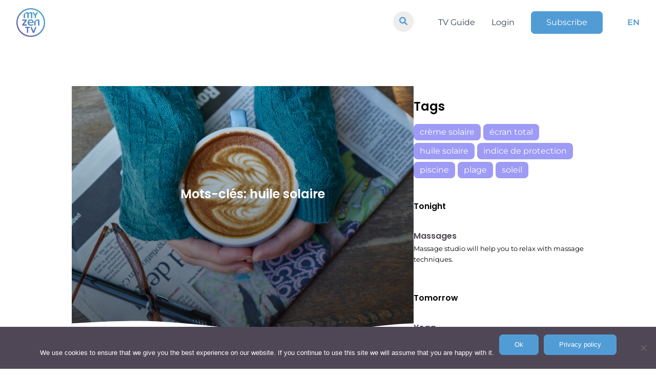

--- FILE ---
content_type: text/html; charset=UTF-8
request_url: https://www.myzen.tv/tag/huile-solaire/
body_size: 53236
content:
	<!doctype html>
<!--[if lt IE 9]><html class="no-js no-svg ie lt-ie9 lt-ie8 lt-ie7" lang="en-US"> <![endif]-->
<!--[if IE 9]><html class="no-js no-svg ie ie9 lt-ie9 lt-ie8" lang="en-US"> <![endif]-->
<!--[if gt IE 9]><!-->
<html class="no-js no-svg" lang="en-US">
<!--<![endif]-->

<head>
  <meta charset="UTF-8" />
  <title>    huile solaire Archives - MyZen TV
    </title>
  <link rel="stylesheet" href="https://www.myzen.tv/wp-content/themes/myzen/style.css" type="text/css" media="screen" />
  <meta charset="UTF-8">
  <meta http-equiv="X-UA-Compatible" content="IE=edge">
  <meta name="viewport" content="width=device-width, initial-scale=1,width=device-width,minimal-ui">
  <link rel="author" href="https://www.myzen.tv/wp-content/themes/myzen/humans.txt" />
  <link rel="pingback" href="https://www.myzen.tv/xmlrpc.php" />
  <link rel="profile" href="http://gmpg.org/xfn/11">
  <link rel="stylesheet" href="https://cdnjs.cloudflare.com/ajax/libs/font-awesome/6.0.0/css/all.min.css"
    integrity="sha512-9usAa10IRO0HhonpyAIVpjrylPvoDwiPUiKdWk5t3PyolY1cOd4DSE0Ga+ri4AuTroPR5aQvXU9xC6qOPnzFeg=="
    crossorigin="anonymous" referrerpolicy="no-referrer" />
  <meta name="google-site-verification" content="DXK-b96bgpEKqZkMkTxbGH73zrm9B6YYb0KGHdbBLdU" />
  <meta name="facebook-domain-verification" content="fr501fdeqgtrvh8se8k6u6zjysw3je" />
  <link rel=”preload”
    href=”https://www.myzen.tv/wp-content/plugins/elementor/assets/lib/eicons/fonts/eicons.woff2?5.10.0” as=”font”
    crossorigin=”anonymous” />
  <link rel=”preload”
    href=”https://www.myzen.tv/wp-content/plugins/elementor/assets/lib/font-awesome/webfonts/fa-brands-400.woff2”
    as=”font” crossorigin=”anonymous” />
  <meta name='robots' content='noindex, follow' />
	<style>img:is([sizes="auto" i], [sizes^="auto," i]) { contain-intrinsic-size: 3000px 1500px }</style>
	
	<!-- This site is optimized with the Yoast SEO plugin v24.0 - https://yoast.com/wordpress/plugins/seo/ -->
	<link rel="canonical" href="https://www.myzen.tv/tag/huile-solaire/" />
	<meta property="og:locale" content="en_US" />
	<meta property="og:type" content="article" />
	<meta property="og:title" content="huile solaire Archives - MyZen TV" />
	<meta property="og:url" content="https://www.myzen.tv/tag/huile-solaire/" />
	<meta property="og:site_name" content="MyZen TV" />
	<meta property="og:image" content="https://www.myzen.tv/wp-content/uploads/2021/05/cropped-cropped-ICON_MZtv-LOGO_firetv640-1-1.png" />
	<meta property="og:image:width" content="248" />
	<meta property="og:image:height" content="248" />
	<meta property="og:image:type" content="image/png" />
	<meta name="twitter:card" content="summary_large_image" />
	<!-- / Yoast SEO plugin. -->


<link rel='dns-prefetch' href='//www.googletagmanager.com' />
<link rel="alternate" type="application/rss+xml" title="MyZen TV &raquo; huile solaire Tag Feed" href="https://www.myzen.tv/tag/huile-solaire/feed/" />
<script type="text/javascript">
/* <![CDATA[ */
window._wpemojiSettings = {"baseUrl":"https:\/\/s.w.org\/images\/core\/emoji\/15.0.3\/72x72\/","ext":".png","svgUrl":"https:\/\/s.w.org\/images\/core\/emoji\/15.0.3\/svg\/","svgExt":".svg","source":{"concatemoji":"https:\/\/www.myzen.tv\/wp-includes\/js\/wp-emoji-release.min.js?ver=6.7.4"}};
/*! This file is auto-generated */
!function(i,n){var o,s,e;function c(e){try{var t={supportTests:e,timestamp:(new Date).valueOf()};sessionStorage.setItem(o,JSON.stringify(t))}catch(e){}}function p(e,t,n){e.clearRect(0,0,e.canvas.width,e.canvas.height),e.fillText(t,0,0);var t=new Uint32Array(e.getImageData(0,0,e.canvas.width,e.canvas.height).data),r=(e.clearRect(0,0,e.canvas.width,e.canvas.height),e.fillText(n,0,0),new Uint32Array(e.getImageData(0,0,e.canvas.width,e.canvas.height).data));return t.every(function(e,t){return e===r[t]})}function u(e,t,n){switch(t){case"flag":return n(e,"\ud83c\udff3\ufe0f\u200d\u26a7\ufe0f","\ud83c\udff3\ufe0f\u200b\u26a7\ufe0f")?!1:!n(e,"\ud83c\uddfa\ud83c\uddf3","\ud83c\uddfa\u200b\ud83c\uddf3")&&!n(e,"\ud83c\udff4\udb40\udc67\udb40\udc62\udb40\udc65\udb40\udc6e\udb40\udc67\udb40\udc7f","\ud83c\udff4\u200b\udb40\udc67\u200b\udb40\udc62\u200b\udb40\udc65\u200b\udb40\udc6e\u200b\udb40\udc67\u200b\udb40\udc7f");case"emoji":return!n(e,"\ud83d\udc26\u200d\u2b1b","\ud83d\udc26\u200b\u2b1b")}return!1}function f(e,t,n){var r="undefined"!=typeof WorkerGlobalScope&&self instanceof WorkerGlobalScope?new OffscreenCanvas(300,150):i.createElement("canvas"),a=r.getContext("2d",{willReadFrequently:!0}),o=(a.textBaseline="top",a.font="600 32px Arial",{});return e.forEach(function(e){o[e]=t(a,e,n)}),o}function t(e){var t=i.createElement("script");t.src=e,t.defer=!0,i.head.appendChild(t)}"undefined"!=typeof Promise&&(o="wpEmojiSettingsSupports",s=["flag","emoji"],n.supports={everything:!0,everythingExceptFlag:!0},e=new Promise(function(e){i.addEventListener("DOMContentLoaded",e,{once:!0})}),new Promise(function(t){var n=function(){try{var e=JSON.parse(sessionStorage.getItem(o));if("object"==typeof e&&"number"==typeof e.timestamp&&(new Date).valueOf()<e.timestamp+604800&&"object"==typeof e.supportTests)return e.supportTests}catch(e){}return null}();if(!n){if("undefined"!=typeof Worker&&"undefined"!=typeof OffscreenCanvas&&"undefined"!=typeof URL&&URL.createObjectURL&&"undefined"!=typeof Blob)try{var e="postMessage("+f.toString()+"("+[JSON.stringify(s),u.toString(),p.toString()].join(",")+"));",r=new Blob([e],{type:"text/javascript"}),a=new Worker(URL.createObjectURL(r),{name:"wpTestEmojiSupports"});return void(a.onmessage=function(e){c(n=e.data),a.terminate(),t(n)})}catch(e){}c(n=f(s,u,p))}t(n)}).then(function(e){for(var t in e)n.supports[t]=e[t],n.supports.everything=n.supports.everything&&n.supports[t],"flag"!==t&&(n.supports.everythingExceptFlag=n.supports.everythingExceptFlag&&n.supports[t]);n.supports.everythingExceptFlag=n.supports.everythingExceptFlag&&!n.supports.flag,n.DOMReady=!1,n.readyCallback=function(){n.DOMReady=!0}}).then(function(){return e}).then(function(){var e;n.supports.everything||(n.readyCallback(),(e=n.source||{}).concatemoji?t(e.concatemoji):e.wpemoji&&e.twemoji&&(t(e.twemoji),t(e.wpemoji)))}))}((window,document),window._wpemojiSettings);
/* ]]> */
</script>
<link rel='stylesheet' id='yikes-inc-easy-mailchimp-public-styles-css' href='https://www.myzen.tv/wp-content/plugins/yikes-inc-easy-mailchimp-extender/public/css/yikes-inc-easy-mailchimp-extender-public.min.css?ver=6.7.4' type='text/css' media='all' />
<style id='wp-emoji-styles-inline-css' type='text/css'>

	img.wp-smiley, img.emoji {
		display: inline !important;
		border: none !important;
		box-shadow: none !important;
		height: 1em !important;
		width: 1em !important;
		margin: 0 0.07em !important;
		vertical-align: -0.1em !important;
		background: none !important;
		padding: 0 !important;
	}
</style>
<link rel='stylesheet' id='wp-block-library-css' href='https://www.myzen.tv/wp-includes/css/dist/block-library/style.min.css?ver=6.7.4' type='text/css' media='all' />
<style id='classic-theme-styles-inline-css' type='text/css'>
/*! This file is auto-generated */
.wp-block-button__link{color:#fff;background-color:#32373c;border-radius:9999px;box-shadow:none;text-decoration:none;padding:calc(.667em + 2px) calc(1.333em + 2px);font-size:1.125em}.wp-block-file__button{background:#32373c;color:#fff;text-decoration:none}
</style>
<style id='global-styles-inline-css' type='text/css'>
:root{--wp--preset--aspect-ratio--square: 1;--wp--preset--aspect-ratio--4-3: 4/3;--wp--preset--aspect-ratio--3-4: 3/4;--wp--preset--aspect-ratio--3-2: 3/2;--wp--preset--aspect-ratio--2-3: 2/3;--wp--preset--aspect-ratio--16-9: 16/9;--wp--preset--aspect-ratio--9-16: 9/16;--wp--preset--color--black: #000000;--wp--preset--color--cyan-bluish-gray: #abb8c3;--wp--preset--color--white: #ffffff;--wp--preset--color--pale-pink: #f78da7;--wp--preset--color--vivid-red: #cf2e2e;--wp--preset--color--luminous-vivid-orange: #ff6900;--wp--preset--color--luminous-vivid-amber: #fcb900;--wp--preset--color--light-green-cyan: #7bdcb5;--wp--preset--color--vivid-green-cyan: #00d084;--wp--preset--color--pale-cyan-blue: #8ed1fc;--wp--preset--color--vivid-cyan-blue: #0693e3;--wp--preset--color--vivid-purple: #9b51e0;--wp--preset--gradient--vivid-cyan-blue-to-vivid-purple: linear-gradient(135deg,rgba(6,147,227,1) 0%,rgb(155,81,224) 100%);--wp--preset--gradient--light-green-cyan-to-vivid-green-cyan: linear-gradient(135deg,rgb(122,220,180) 0%,rgb(0,208,130) 100%);--wp--preset--gradient--luminous-vivid-amber-to-luminous-vivid-orange: linear-gradient(135deg,rgba(252,185,0,1) 0%,rgba(255,105,0,1) 100%);--wp--preset--gradient--luminous-vivid-orange-to-vivid-red: linear-gradient(135deg,rgba(255,105,0,1) 0%,rgb(207,46,46) 100%);--wp--preset--gradient--very-light-gray-to-cyan-bluish-gray: linear-gradient(135deg,rgb(238,238,238) 0%,rgb(169,184,195) 100%);--wp--preset--gradient--cool-to-warm-spectrum: linear-gradient(135deg,rgb(74,234,220) 0%,rgb(151,120,209) 20%,rgb(207,42,186) 40%,rgb(238,44,130) 60%,rgb(251,105,98) 80%,rgb(254,248,76) 100%);--wp--preset--gradient--blush-light-purple: linear-gradient(135deg,rgb(255,206,236) 0%,rgb(152,150,240) 100%);--wp--preset--gradient--blush-bordeaux: linear-gradient(135deg,rgb(254,205,165) 0%,rgb(254,45,45) 50%,rgb(107,0,62) 100%);--wp--preset--gradient--luminous-dusk: linear-gradient(135deg,rgb(255,203,112) 0%,rgb(199,81,192) 50%,rgb(65,88,208) 100%);--wp--preset--gradient--pale-ocean: linear-gradient(135deg,rgb(255,245,203) 0%,rgb(182,227,212) 50%,rgb(51,167,181) 100%);--wp--preset--gradient--electric-grass: linear-gradient(135deg,rgb(202,248,128) 0%,rgb(113,206,126) 100%);--wp--preset--gradient--midnight: linear-gradient(135deg,rgb(2,3,129) 0%,rgb(40,116,252) 100%);--wp--preset--font-size--small: 13px;--wp--preset--font-size--medium: 20px;--wp--preset--font-size--large: 36px;--wp--preset--font-size--x-large: 42px;--wp--preset--spacing--20: 0.44rem;--wp--preset--spacing--30: 0.67rem;--wp--preset--spacing--40: 1rem;--wp--preset--spacing--50: 1.5rem;--wp--preset--spacing--60: 2.25rem;--wp--preset--spacing--70: 3.38rem;--wp--preset--spacing--80: 5.06rem;--wp--preset--shadow--natural: 6px 6px 9px rgba(0, 0, 0, 0.2);--wp--preset--shadow--deep: 12px 12px 50px rgba(0, 0, 0, 0.4);--wp--preset--shadow--sharp: 6px 6px 0px rgba(0, 0, 0, 0.2);--wp--preset--shadow--outlined: 6px 6px 0px -3px rgba(255, 255, 255, 1), 6px 6px rgba(0, 0, 0, 1);--wp--preset--shadow--crisp: 6px 6px 0px rgba(0, 0, 0, 1);}:where(.is-layout-flex){gap: 0.5em;}:where(.is-layout-grid){gap: 0.5em;}body .is-layout-flex{display: flex;}.is-layout-flex{flex-wrap: wrap;align-items: center;}.is-layout-flex > :is(*, div){margin: 0;}body .is-layout-grid{display: grid;}.is-layout-grid > :is(*, div){margin: 0;}:where(.wp-block-columns.is-layout-flex){gap: 2em;}:where(.wp-block-columns.is-layout-grid){gap: 2em;}:where(.wp-block-post-template.is-layout-flex){gap: 1.25em;}:where(.wp-block-post-template.is-layout-grid){gap: 1.25em;}.has-black-color{color: var(--wp--preset--color--black) !important;}.has-cyan-bluish-gray-color{color: var(--wp--preset--color--cyan-bluish-gray) !important;}.has-white-color{color: var(--wp--preset--color--white) !important;}.has-pale-pink-color{color: var(--wp--preset--color--pale-pink) !important;}.has-vivid-red-color{color: var(--wp--preset--color--vivid-red) !important;}.has-luminous-vivid-orange-color{color: var(--wp--preset--color--luminous-vivid-orange) !important;}.has-luminous-vivid-amber-color{color: var(--wp--preset--color--luminous-vivid-amber) !important;}.has-light-green-cyan-color{color: var(--wp--preset--color--light-green-cyan) !important;}.has-vivid-green-cyan-color{color: var(--wp--preset--color--vivid-green-cyan) !important;}.has-pale-cyan-blue-color{color: var(--wp--preset--color--pale-cyan-blue) !important;}.has-vivid-cyan-blue-color{color: var(--wp--preset--color--vivid-cyan-blue) !important;}.has-vivid-purple-color{color: var(--wp--preset--color--vivid-purple) !important;}.has-black-background-color{background-color: var(--wp--preset--color--black) !important;}.has-cyan-bluish-gray-background-color{background-color: var(--wp--preset--color--cyan-bluish-gray) !important;}.has-white-background-color{background-color: var(--wp--preset--color--white) !important;}.has-pale-pink-background-color{background-color: var(--wp--preset--color--pale-pink) !important;}.has-vivid-red-background-color{background-color: var(--wp--preset--color--vivid-red) !important;}.has-luminous-vivid-orange-background-color{background-color: var(--wp--preset--color--luminous-vivid-orange) !important;}.has-luminous-vivid-amber-background-color{background-color: var(--wp--preset--color--luminous-vivid-amber) !important;}.has-light-green-cyan-background-color{background-color: var(--wp--preset--color--light-green-cyan) !important;}.has-vivid-green-cyan-background-color{background-color: var(--wp--preset--color--vivid-green-cyan) !important;}.has-pale-cyan-blue-background-color{background-color: var(--wp--preset--color--pale-cyan-blue) !important;}.has-vivid-cyan-blue-background-color{background-color: var(--wp--preset--color--vivid-cyan-blue) !important;}.has-vivid-purple-background-color{background-color: var(--wp--preset--color--vivid-purple) !important;}.has-black-border-color{border-color: var(--wp--preset--color--black) !important;}.has-cyan-bluish-gray-border-color{border-color: var(--wp--preset--color--cyan-bluish-gray) !important;}.has-white-border-color{border-color: var(--wp--preset--color--white) !important;}.has-pale-pink-border-color{border-color: var(--wp--preset--color--pale-pink) !important;}.has-vivid-red-border-color{border-color: var(--wp--preset--color--vivid-red) !important;}.has-luminous-vivid-orange-border-color{border-color: var(--wp--preset--color--luminous-vivid-orange) !important;}.has-luminous-vivid-amber-border-color{border-color: var(--wp--preset--color--luminous-vivid-amber) !important;}.has-light-green-cyan-border-color{border-color: var(--wp--preset--color--light-green-cyan) !important;}.has-vivid-green-cyan-border-color{border-color: var(--wp--preset--color--vivid-green-cyan) !important;}.has-pale-cyan-blue-border-color{border-color: var(--wp--preset--color--pale-cyan-blue) !important;}.has-vivid-cyan-blue-border-color{border-color: var(--wp--preset--color--vivid-cyan-blue) !important;}.has-vivid-purple-border-color{border-color: var(--wp--preset--color--vivid-purple) !important;}.has-vivid-cyan-blue-to-vivid-purple-gradient-background{background: var(--wp--preset--gradient--vivid-cyan-blue-to-vivid-purple) !important;}.has-light-green-cyan-to-vivid-green-cyan-gradient-background{background: var(--wp--preset--gradient--light-green-cyan-to-vivid-green-cyan) !important;}.has-luminous-vivid-amber-to-luminous-vivid-orange-gradient-background{background: var(--wp--preset--gradient--luminous-vivid-amber-to-luminous-vivid-orange) !important;}.has-luminous-vivid-orange-to-vivid-red-gradient-background{background: var(--wp--preset--gradient--luminous-vivid-orange-to-vivid-red) !important;}.has-very-light-gray-to-cyan-bluish-gray-gradient-background{background: var(--wp--preset--gradient--very-light-gray-to-cyan-bluish-gray) !important;}.has-cool-to-warm-spectrum-gradient-background{background: var(--wp--preset--gradient--cool-to-warm-spectrum) !important;}.has-blush-light-purple-gradient-background{background: var(--wp--preset--gradient--blush-light-purple) !important;}.has-blush-bordeaux-gradient-background{background: var(--wp--preset--gradient--blush-bordeaux) !important;}.has-luminous-dusk-gradient-background{background: var(--wp--preset--gradient--luminous-dusk) !important;}.has-pale-ocean-gradient-background{background: var(--wp--preset--gradient--pale-ocean) !important;}.has-electric-grass-gradient-background{background: var(--wp--preset--gradient--electric-grass) !important;}.has-midnight-gradient-background{background: var(--wp--preset--gradient--midnight) !important;}.has-small-font-size{font-size: var(--wp--preset--font-size--small) !important;}.has-medium-font-size{font-size: var(--wp--preset--font-size--medium) !important;}.has-large-font-size{font-size: var(--wp--preset--font-size--large) !important;}.has-x-large-font-size{font-size: var(--wp--preset--font-size--x-large) !important;}
:where(.wp-block-post-template.is-layout-flex){gap: 1.25em;}:where(.wp-block-post-template.is-layout-grid){gap: 1.25em;}
:where(.wp-block-columns.is-layout-flex){gap: 2em;}:where(.wp-block-columns.is-layout-grid){gap: 2em;}
:root :where(.wp-block-pullquote){font-size: 1.5em;line-height: 1.6;}
</style>
<link rel='stylesheet' id='wpml-blocks-css' href='https://www.myzen.tv/wp-content/plugins/sitepress-multilingual-cms/dist/css/blocks/styles.css?ver=4.6.14' type='text/css' media='all' />
<link rel='stylesheet' id='contact-form-7-css' href='https://www.myzen.tv/wp-content/plugins/contact-form-7/includes/css/styles.css?ver=6.0.1' type='text/css' media='all' />
<link rel='stylesheet' id='cookie-notice-front-css' href='https://www.myzen.tv/wp-content/plugins/cookie-notice/css/front.min.css?ver=2.5.4' type='text/css' media='all' />
<link rel='stylesheet' id='tailwindcss-css' href='https://www.myzen.tv/wp-content/themes/myzen/static/css/tailwind.output.css?ver=6.7.4' type='text/css' media='all' />
<link rel='stylesheet' id='global-css' href='https://www.myzen.tv/wp-content/themes/myzen/static/css/global.output.css?ver=6.7.4' type='text/css' media='all' />
<script type="text/javascript" src="https://www.myzen.tv/wp-includes/js/jquery/jquery.min.js?ver=3.7.1" id="jquery-core-js"></script>
<script type="text/javascript" src="https://www.myzen.tv/wp-includes/js/jquery/jquery-migrate.min.js?ver=3.4.1" id="jquery-migrate-js"></script>
<script type="text/javascript" id="yikes-easy-mc-ajax-js-extra">
/* <![CDATA[ */
var yikes_mailchimp_ajax = {"ajax_url":"https:\/\/www.myzen.tv\/wp-admin\/admin-ajax.php","page_data":"1700628","interest_group_checkbox_error":"This field is required.","preloader_url":"https:\/\/www.myzen.tv\/wp-content\/plugins\/yikes-inc-easy-mailchimp-extender\/includes\/images\/ripple.svg","loading_dots":"https:\/\/www.myzen.tv\/wp-content\/plugins\/yikes-inc-easy-mailchimp-extender\/includes\/images\/bars.svg","ajax_security_nonce":"8fb24f1112","feedback_message_placement":"before"};
/* ]]> */
</script>
<script type="text/javascript" src="https://www.myzen.tv/wp-content/plugins/yikes-inc-easy-mailchimp-extender/public/js/yikes-mc-ajax-forms.min.js?ver=6.9.0" id="yikes-easy-mc-ajax-js"></script>
<script type="text/javascript" id="form-submission-helpers-js-extra">
/* <![CDATA[ */
var form_submission_helpers = {"ajax_url":"https:\/\/www.myzen.tv\/wp-admin\/admin-ajax.php","preloader_url":"https:\/\/www.myzen.tv\/wp-admin\/images\/wpspin_light.gif","countries_with_zip":{"US":"US","GB":"GB","CA":"CA","IE":"IE","CN":"CN","IN":"IN","AU":"AU","BR":"BR","MX":"MX","IT":"IT","NZ":"NZ","JP":"JP","FR":"FR","GR":"GR","DE":"DE","NL":"NL","PT":"PT","ES":"ES"},"page_data":"1700628"};
/* ]]> */
</script>
<script type="text/javascript" src="https://www.myzen.tv/wp-content/plugins/yikes-inc-easy-mailchimp-extender/public/js/form-submission-helpers.min.js?ver=6.9.0" id="form-submission-helpers-js"></script>
<script type="text/javascript" id="wpml-cookie-js-extra">
/* <![CDATA[ */
var wpml_cookies = {"wp-wpml_current_language":{"value":"en","expires":1,"path":"\/"}};
var wpml_cookies = {"wp-wpml_current_language":{"value":"en","expires":1,"path":"\/"}};
/* ]]> */
</script>
<script type="text/javascript" src="https://www.myzen.tv/wp-content/plugins/sitepress-multilingual-cms/res/js/cookies/language-cookie.js?ver=4.6.14" id="wpml-cookie-js" defer="defer" data-wp-strategy="defer"></script>
<script type="text/javascript" id="cookie-notice-front-js-before">
/* <![CDATA[ */
var cnArgs = {"ajaxUrl":"https:\/\/www.myzen.tv\/wp-admin\/admin-ajax.php","nonce":"3a5c27beea","hideEffect":"fade","position":"bottom","onScroll":false,"onScrollOffset":100,"onClick":false,"cookieName":"cookie_notice_accepted","cookieTime":2592000,"cookieTimeRejected":2592000,"globalCookie":false,"redirection":false,"cache":false,"revokeCookies":false,"revokeCookiesOpt":"automatic"};
/* ]]> */
</script>
<script type="text/javascript" src="https://www.myzen.tv/wp-content/plugins/cookie-notice/js/front.min.js?ver=2.5.4" id="cookie-notice-front-js"></script>
<script type="text/javascript" src="https://www.myzen.tv/wp-content/themes/myzen/static/js/node_modules/twig/twig.min.js?ver=6.7.4" id="twig-js-js"></script>
<script type="text/javascript" src="https://www.myzen.tv/wp-content/themes/myzen/static/js/global.js?ver=6.7.4" id="global-js"></script>
<script type="text/javascript" src="https://www.myzen.tv/wp-content/themes/myzen/static/js/pages.js?ver=6.7.4" id="pages-js"></script>
<script type="text/javascript" src="https://www.myzen.tv/wp-content/themes/myzen/static/js/index.js?ver=6.7.4" id="index-js"></script>

<!-- Google tag (gtag.js) snippet added by Site Kit -->

<!-- Google Analytics snippet added by Site Kit -->
<script type="text/javascript" src="https://www.googletagmanager.com/gtag/js?id=GT-KT5H27N" id="google_gtagjs-js" async></script>
<script type="text/javascript" id="google_gtagjs-js-after">
/* <![CDATA[ */
window.dataLayer = window.dataLayer || [];function gtag(){dataLayer.push(arguments);}
gtag("set","linker",{"domains":["www.myzen.tv"]});
gtag("js", new Date());
gtag("set", "developer_id.dZTNiMT", true);
gtag("config", "GT-KT5H27N");
/* ]]> */
</script>

<!-- End Google tag (gtag.js) snippet added by Site Kit -->
<link rel="https://api.w.org/" href="https://www.myzen.tv/wp-json/" /><link rel="alternate" title="JSON" type="application/json" href="https://www.myzen.tv/wp-json/wp/v2/tags/522" /><link rel="EditURI" type="application/rsd+xml" title="RSD" href="https://www.myzen.tv/xmlrpc.php?rsd" />
<meta name="generator" content="WordPress 6.7.4" />
<meta name="generator" content="Seriously Simple Podcasting 3.7.0" />
<meta name="generator" content="WPML ver:4.6.14 stt:1,4;" />
<meta name="generator" content="Site Kit by Google 1.141.0" />
<link rel="alternate" type="application/rss+xml" title="Podcast RSS feed" href="https://www.myzen.tv/feed/podcast" />



<script type="application/ld+json" class="saswp-schema-markup-output">
[{"@context":"https:\/\/schema.org\/","@type":"CollectionPage","@id":"https:\/\/www.myzen.tv\/tag\/huile-solaire\/#CollectionPage","headline":"huile solaire","description":"","url":"https:\/\/www.myzen.tv\/tag\/huile-solaire\/","hasPart":[{"@type":"Article","headline":"How to choose your sunscreen?","url":"https:\/\/www.myzen.tv\/how-to-choose-your-sun-cream\/","datePublished":"2023-07-01T08:00:00+00:00","dateModified":"2023-07-03T09:35:13+00:00","mainEntityOfPage":"https:\/\/www.myzen.tv\/how-to-choose-your-sun-cream\/","author":{"@type":"Person","name":"Lucas Wils","url":"https:\/\/www.myzen.tv\/author\/wils\/","sameAs":[]},"publisher":{"@type":"Organization","name":"MyZen TV","url":"https:\/\/www.myzen.tv","logo":{"@type":"ImageObject","url":"https:\/\/www.myzen.tv\/wp-content\/uploads\/2019\/12\/logo-white.png","width":"140","height":"140"}},"image":[{"@type":"ImageObject","@id":"https:\/\/www.myzen.tv\/how-to-choose-your-sun-cream\/#primaryimage","url":"https:\/\/www.myzen.tv\/wp-content\/uploads\/2021\/07\/Comment-bien-choisir-sa-cre\u0300me-solaire-_-1-1.png","width":"1920","height":"1080","caption":"Comment bien choisir sa cr\u00e8me solaire ?"},{"@type":"ImageObject","url":"https:\/\/www.myzen.tv\/wp-content\/uploads\/2021\/07\/Comment-bien-choisir-sa-cre\u0300me-solaire-_-1-1-1200x900.png","width":"1200","height":"900","caption":"Comment bien choisir sa cr\u00e8me solaire ?"},{"@type":"ImageObject","url":"https:\/\/www.myzen.tv\/wp-content\/uploads\/2021\/07\/Comment-bien-choisir-sa-cre\u0300me-solaire-_-1-1-1200x675.png","width":"1200","height":"675","caption":"Comment bien choisir sa cr\u00e8me solaire ?"},{"@type":"ImageObject","url":"https:\/\/www.myzen.tv\/wp-content\/uploads\/2021\/07\/Comment-bien-choisir-sa-cre\u0300me-solaire-_-1-1-1080x1080.png","width":"1080","height":"1080","caption":"Comment bien choisir sa cr\u00e8me solaire ?"},{"@type":"ImageObject","url":"https:\/\/www.myzen.tv\/wp-content\/uploads\/2023\/06\/Comment-bien-choisir-sa-cre\u0300me-solaire-_-1-1024x576.png","width":1024,"height":576,"caption":"Beware of UVC"},{"@type":"ImageObject","url":"https:\/\/www.myzen.tv\/wp-content\/uploads\/2023\/06\/Comment-bien-choisir-sa-cre\u0300me-solaire-_-1-2-1024x576.png","width":1024,"height":576}]}]},

{"@context":"https:\/\/schema.org\/","@graph":[{"@context":"https:\/\/schema.org\/","@type":"SiteNavigationElement","@id":"https:\/\/www.myzen.tv#Menu EN","name":"Guide TV","url":"https:\/\/www.myzen.tv\/fr\/guide-tv\/"},{"@context":"https:\/\/schema.org\/","@type":"SiteNavigationElement","@id":"https:\/\/www.myzen.tv#Menu EN","name":"Radio","url":"https:\/\/www.myzen.tv\/fr\/radio\/"},{"@context":"https:\/\/schema.org\/","@type":"SiteNavigationElement","@id":"https:\/\/www.myzen.tv#Menu EN","name":"Connexion","url":"https:\/\/watch.myzen.tv\/login"},{"@context":"https:\/\/schema.org\/","@type":"SiteNavigationElement","@id":"https:\/\/www.myzen.tv#Menu EN","name":"S'abonner","url":"https:\/\/www.myzen.tv\/fr\/offres\/"}]}]
</script>

<link rel="icon" href="https://www.myzen.tv/wp-content/uploads/2021/05/cropped-ICON_MZtv-LOGO_firetv640-1-1-140x140.png" sizes="32x32" />
<link rel="icon" href="https://www.myzen.tv/wp-content/uploads/2021/05/cropped-ICON_MZtv-LOGO_firetv640-1-1-300x300.png" sizes="192x192" />
<link rel="apple-touch-icon" href="https://www.myzen.tv/wp-content/uploads/2021/05/cropped-ICON_MZtv-LOGO_firetv640-1-1-190x190.png" />
<meta name="msapplication-TileImage" content="https://www.myzen.tv/wp-content/uploads/2021/05/cropped-ICON_MZtv-LOGO_firetv640-1-1-300x300.png" />

</head>

</html>	</head><body
class="archive tag tag-huile-solaire tag-522 wp-custom-logo cookies-not-set" data-template="base.twig">
	<div class="anchor" id="top"></div>
	<header id="menu" class="fixed top-0 z-50 w-full text-white">
	<div class="flex items-center justify-between px-8 py-4 ">

		<div id="burger-nav" class="fixed inset-0 w-full px-8 bg-white sm:hidden text-slate-700 py-28 pt-44">
			<ul class="space-y-5 text-center">
				<div class="header-search">
					<form role="search" action="/ " method="GET" class="header-search-form">
						<input type="search" id="site-search" name="s"/>
						<button type="submit">
							<i class="fa-solid fa-search"></i>
						</button>
					</form>
				</div>
				<ul id="menu-menu-en-1" class="space-y-5 text-center"><li class="menu-item menu-item-type-post_type menu-item-object-page menu-item-1645421 font-bold text-3xl"><a href="https://www.myzen.tv/tv-guide/">TV Guide</a></li>
<li class="menu-item menu-item-type-custom menu-item-object-custom menu-item-1645414 font-bold text-3xl"><a href="https://watch.myzen.tv/login">Login</a></li>
<li class="button--primary px-3 py-1 rounded bg-myzen text-white menu-item menu-item-type-post_type menu-item-object-page menu-item-1674943 font-bold text-3xl"><a href="https://www.myzen.tv/offers/">Subscribe</a></li>
</ul>
									<li class="font-bold text-3xl text-primary-color font-bold">
						<a class="menu-lang" href="https://www.myzen.tv/how-to-choose-your-sun-cream/">EN</a>
					</li>
												</ul>
		</div>
		<div class="z-50 w-16 h-16 xs:h-14 xs:w-14">
			<a href="https://www.myzen.tv">
				<img id="logo-white" class="object-cover w-full h-full" src="https://www.myzen.tv/wp-content/uploads/2019/12/logo-white.png" alt="">
				<img id="logo-color" class="object-cover w-full h-full" src="https://www.myzen.tv/wp-content/uploads/2019/12/My-Zen-Tv_LOGO_Couleur_vide-300x300.png" alt="">
			</a>
		</div>
		<nav class="hidden space-x-12 sm:flex">
			<div class="header-search">
				<form role="search" action="/ " method="GET" class="header-search-form">
					<input type="search" id="site-search" name="s"/>
					<button>
						<i class="fa-solid fa-search"></i>
					</button>
				</form>
			</div>
			<ul id="menu-menu-en" class="primary flex space-x-8 items-center"><li id="menu-item-1645421" class="menu-item menu-item-type-post_type menu-item-object-page menu-item-1645421 "><a href="https://www.myzen.tv/tv-guide/">TV Guide</a></li>
<li id="menu-item-1645414" class="menu-item menu-item-type-custom menu-item-object-custom menu-item-1645414 "><a href="https://watch.myzen.tv/login">Login</a></li>
<li id="menu-item-1674943" class="button--primary px-3 py-1 rounded bg-myzen text-white menu-item menu-item-type-post_type menu-item-object-page menu-item-1674943 "><a href="https://www.myzen.tv/offers/">Subscribe</a></li>
</ul>
						<ul class="flex items-center space-x-1 space-x-2 font-medium">
									<li class="text-primary-color font-bold ">
						<a class=" menu-lang" href="https://www.myzen.tv/how-to-choose-your-sun-cream/">EN</a>
					</li>
												</ul>
		</nav>
		<button class="relative w-10 h-10 text-gray-500 focus:outline-none sm:hidden" id="burger">
			<span class="sr-only">Open main menu</span>
			<div class="absolute block w-5 transform -translate-x-1/2 -translate-y-1/2 bg-white left-1/2 top-1/2">
				<span id="burger-row-1" aria-hidden="true" class="block absolute h-0.5 w-5 bg-burger transform transition duration-500 ease-in-out"></span>
				<span id="burger-row-2" aria-hidden="true" class="block absolute  h-0.5 w-5 bg-burger   transform transition duration-500 ease-in-out"></span>
				<span id="burger-row-3" aria-hidden="true" class="block absolute  h-0.5 w-5 bg-burger transform  transition duration-500 ease-in-out"></span>
			</div>
		</button>

	</div>
</header>
<div class="pt-32">
	<div class="ctn">
		<div class="gap-8 ctn__inner lg:flex">
			<main class="px-4 py-4 lg:w-2/3 sm:px-0">
					<section class="hero hero--episode">
		<img loading="lazy" class="banner" src="https://www.myzen.tv/wp-content/uploads/2021/05/coffee-2354874_1920.jpg"></img>
	<div class="overlay"></div>
	<div class="hero__body">
		<div class="hero_content">
			<div class="flex justify-between mb-2.5 w-full"></div>
			<h1 class="page_title w-full text-center">Mots-clés:
				huile solaire</h1>
		</div>
	</div>
	<div class="divider__wave divider__wave--bottom">
		<svg xmlns:xlink="http://www.w3.org/1999/xlink" viewBox="0 0 1440 100" version="1.1" xmlns="http://www.w3.org/2000/svg"><path fill="#ffffff" d="M0,20L60,16.7C120,13,240,7,360,11.7C480,17,600,33,720,45C840,57,960,63,1080,55C1200,47,1320,23,1440,20C1560,17,1680,33,1800,36.7C1920,40,2040,30,2160,31.7C2280,33,2400,47,2520,53.3C2640,60,2760,60,2880,60C3000,60,3120,60,3240,65C3360,70,3480,80,3600,73.3C3720,67,3840,43,3960,28.3C4080,13,4200,7,4320,15C4440,23,4560,47,4680,53.3C4800,60,4920,50,5040,38.3C5160,27,5280,13,5400,20C5520,27,5640,53,5760,63.3C5880,73,6000,67,6120,66.7C6240,67,6360,73,6480,68.3C6600,63,6720,47,6840,43.3C6960,40,7080,50,7200,50C7320,50,7440,40,7560,36.7C7680,33,7800,37,7920,36.7C8040,37,8160,33,8280,40C8400,47,8520,63,8580,71.7L8640,80L8640,100L8580,100C8520,100,8400,100,8280,100C8160,100,8040,100,7920,100C7800,100,7680,100,7560,100C7440,100,7320,100,7200,100C7080,100,6960,100,6840,100C6720,100,6600,100,6480,100C6360,100,6240,100,6120,100C6000,100,5880,100,5760,100C5640,100,5520,100,5400,100C5280,100,5160,100,5040,100C4920,100,4800,100,4680,100C4560,100,4440,100,4320,100C4200,100,4080,100,3960,100C3840,100,3720,100,3600,100C3480,100,3360,100,3240,100C3120,100,3000,100,2880,100C2760,100,2640,100,2520,100C2400,100,2280,100,2160,100C2040,100,1920,100,1800,100C1680,100,1560,100,1440,100C1320,100,1200,100,1080,100C960,100,840,100,720,100C600,100,480,100,360,100C240,100,120,100,60,100L0,100Z"/></svg>
	</div>
</section>
		<nav class="flex mb-3" aria-label="Breadcrumb" id="breadcrumb">
  <ol class="space-x-1 text-sm">
        <li class="inline" >
      <span class="">
        
                <span class=" font-medium text-gray-400 dark:text-gray-500">tags</span>
              </span>
    </li>
        <li class="inline" >
      <span class="">
        ›
                <a href=""
          class="ml-1 md:ml-2 font-medium text-gray-700 hover:text-gray-900 dark:text-gray-400 dark:hover:text-white">huile solaire</a>
              </span>
    </li>
      </ol>
</nav>		<div class="row">
							<div class="col-6 col-md-4 col-lg-3 my-2">
					<article class="card active     card__post">
  <a href="https://www.myzen.tv/how-to-choose-your-sun-cream/">
    <div class="thumbnail h-sm">
      <img width="300" height="169" src="https://www.myzen.tv/wp-content/uploads/2021/07/Comment-bien-choisir-sa-crème-solaire-_-1-1-300x169.png" class="background wp-post-image" alt="How to choose your sunscreen?" loading="lazy" onerror="handleError(this)" decoding="async" srcset="https://www.myzen.tv/wp-content/uploads/2021/07/Comment-bien-choisir-sa-crème-solaire-_-1-1-300x169.png 300w, https://www.myzen.tv/wp-content/uploads/2021/07/Comment-bien-choisir-sa-crème-solaire-_-1-1-1024x576.png 1024w, https://www.myzen.tv/wp-content/uploads/2021/07/Comment-bien-choisir-sa-crème-solaire-_-1-1-768x432.png 768w, https://www.myzen.tv/wp-content/uploads/2021/07/Comment-bien-choisir-sa-crème-solaire-_-1-1-1536x864.png 1536w, https://www.myzen.tv/wp-content/uploads/2021/07/Comment-bien-choisir-sa-crème-solaire-_-1-1-320x180.png 320w, https://www.myzen.tv/wp-content/uploads/2021/07/Comment-bien-choisir-sa-crème-solaire-_-1-1-235x132.png 235w, https://www.myzen.tv/wp-content/uploads/2021/07/Comment-bien-choisir-sa-crème-solaire-_-1-1-540x304.png 540w, https://www.myzen.tv/wp-content/uploads/2021/07/Comment-bien-choisir-sa-crème-solaire-_-1-1.png 1920w" sizes="auto, (max-width: 300px) 100vw, 300px" />
      <div class="card__overlay"></div>
      <div class="info bottom left">
                  <div class="indication indication--post"></div>
              </div>
    </div>
  </a>
  <div class="card__body">
    <a href="https://www.myzen.tv/how-to-choose-your-sun-cream/">
            <h3 class="card__title">How to choose your sunscreen?</h3>
            <p class="card__excerpt">SPF 50, 30 or 20? That&#8217;s the question we all ponder before embarking on our summer vacation. MyZen TV is&hellip;</p>
          </a>
    <div class="card__meta__body">
      <div class="card__reading_time"><i class="far fa-clock" aria-hidden="true"></i> 3 mins</div>
      <div class="card__create_at">1 July 2023</div>
    </div>
  </div>
</article>
				</div>
					</div>
		<div class="flex content-center"></div>
			</main>
			<aside class="flex flex-col gap-8 py-4 lg:w-1/3 sidebar">
				<div class="widget-current-tags">
      		<div class="title-zone group/title-zone">
				<h2 class="">
						Tags
		</h2>
					</div>
    <ul class="list-tags">
          <li><a href="https://www.myzen.tv/tag/creme-solaire/">crème solaire</a></li>
          <li><a href="https://www.myzen.tv/tag/ecran-total/">écran total</a></li>
          <li><a href="https://www.myzen.tv/tag/huile-solaire/">huile solaire</a></li>
          <li><a href="https://www.myzen.tv/tag/indice-de-protection/">indice de protection</a></li>
          <li><a href="https://www.myzen.tv/tag/piscine/">piscine</a></li>
          <li><a href="https://www.myzen.tv/tag/plage/">plage</a></li>
          <li><a href="https://www.myzen.tv/tag/soleil/">soleil</a></li>
      </ul>
</div><div class="widget-digest row  px-4 sm:px-0">
<div class="col-6 col-md-12" id="prime">
  <div class="title-zone">
  <h2 class="shrink-0">Tonight</h2>
  </div>
<article class="card card__program  ">
  <a href="https://www.myzen.tv/program/placeholder/11588-massages">
    <div class="card__primary__thumbnail thumbnail aspect-video">
      <img loading="lazy" class="background" src="https://www.myzen.tv/wp-content/uploads/2019/12/1576838473-81812a76-b7f3-577b-a632-c47358b35da9-300x169.jpg" />
      <div class="card__overlay"></div>
      <div class="info bottom left">
                <div class="indication indication--program"></div>
        <div class="info--default"></div>
                <div class="info--default radio__title"></div>
      </div>
                  <div class="info top left">
        <div class="info--default">10:51 pm</div>
      </div>
                </div>
  </a>
  <div class="card__body">
    <a href="https://www.myzen.tv/program/placeholder/11588-massages">
      <h3 class="card__title">Massages</h3>
    </a>
    <div class="card__meta__body">
      <h4 class="card__subtitle"></h4>
    </div>
          <p class="card__excerpt">Massage studio will help you to relax with massage techniques.</p>
        <div>
      <div class="group-pills">
              </div>
    </div>
  </div>
</article></div>
<div class="col-6 col-md-12" id="other">
  <div class="title-zone">
  <h2 class="shrink-0">Tomorrow</h2>
  </div>
<article class="card card__program  ">
  <a href="https://www.myzen.tv/program/placeholder/11563-yoga">
    <div class="card__primary__thumbnail thumbnail aspect-video">
      <img loading="lazy" class="background" src="https://www.myzen.tv/wp-content/uploads/2019/12/1576838464-eca8c23b-6533-5c95-98df-bcf44625b92e-300x169.jpg" />
      <div class="card__overlay"></div>
      <div class="info bottom left">
                <div class="indication indication--program"></div>
        <div class="info--default"></div>
                <div class="info--default radio__title"></div>
      </div>
                  <div class="info top left">
        <div class="info--default">11:30 pm</div>
      </div>
                </div>
  </a>
  <div class="card__body">
    <a href="https://www.myzen.tv/program/placeholder/11563-yoga">
      <h3 class="card__title">Yoga</h3>
    </a>
    <div class="card__meta__body">
      <h4 class="card__subtitle"></h4>
    </div>
          <p class="card__excerpt">Practice Yoga from the comfort of your home with our experienced teatchers.</p>
        <div>
      <div class="group-pills">
              </div>
    </div>
  </div>
</article></div>
</div><div class="">
<a href="https://www.myzen.tv/not-to-be-missed-in-march-on-myzen-tv/" class="">
    <article class="card">
      <div class="thumbnail">
        <img loading="lazy" src="https://www.myzen.tv/wp-content/uploads/2025/02/iStock-700702502.jpg" class="background" />
        <div class="card__overlay card__overlay--purple"></div>
        <div class="relative flex flex-col items-center p-6 justify-evenly">
          <div class="flex flex-col items-end justify-between h-full">
            <div class="w-full">
              <h2 class="text-2xl font-semibold text-white">Not to be missed in March on MyZen TV</h2>
              <p class="mt-4 text-white">WOMEN&#8217;S MONTH ON MYZEN TV This March, MyZen TV celebrates women with inspiring stories and exclusive content. In March, MyZen TV celebrates the creativity, strength and resilience of women. Discover the new programmes and special programming for this month, which puts the spotlight on women! Special programming International Women&#8217;s Rights Day &#8211; 8 March On [&hellip;]</p>
            </div>
            <div>
            <div>
              <div class="mt-4 button--secondary">
                Discover
              </div>
            </div>
            </div>
          </div>
        </div>
      </div>
    </article>
  </a>
</div><div class="widget px-4 sm:px-0 ">
  	<a class="title-zone group/title-zone" href="">
			<h2 class="">
						Last posts
		</h2>
					<div class="flex gap-4 ml-auto sm:ml-0 items-center group-hover/title-zone:underline ">
				<div class="sm:invisible group-hover/wrapper:visible">Watch</div>
				<svg xmlns="http://www.w3.org/2000/svg" fill="none" viewbox="0 0 24 24" stroke-width="1.5" stroke="currentColor" class="w-6 h-6 transition-transform duration-300 group-hover/title-zone:-translate-x-3">
					<path stroke-linecap="round" stroke-linejoin="round" d="M8.25 4.5l7.5 7.5-7.5 7.5"/>
				</svg>
			</div>
						</a>
	<div class="posts flex flex-col gap-4">
					<article class="w-full">
				<a href="https://www.myzen.tv/the-different-types-of-yoga/" class="flex">
					<div class="relative text-white flex-shrink-0 mr-2 rounded-lg overflow-hidden w-24 h-24">
						<img src="https://www.myzen.tv/wp-content/uploads/2025/05/pexels-photo-460307-300x200.webp" class="wp-post-image w-full h-full object-cover" alt="The different types of yoga" loading="lazy">
						<div class="gradient-up absolute left-0 bottom-0 right-0 py-2 px-2">
							<i class="fa-solid fa-fork-knife"></i>
						</div>
													<div class="indication indication--post"></div>
											</div>
					<div class="card__body grow">
												<div class="font-semibold">The different types of yoga</div>
						<div class="mt-2 flex justify-end text-xs gap-2">
															<div class="">
									<i class="far fa-clock mr-2" aria-hidden="true"></i>
									2 mins</div>
														<div>21 June 2025</div>
						</div>
					</div>
				</a>
			</article>
					<article class="w-full">
				<a href="https://www.myzen.tv/namaste-yoga-new/" class="flex">
					<div class="relative text-white flex-shrink-0 mr-2 rounded-lg overflow-hidden w-24 h-24">
						<img src="https://www.myzen.tv/wp-content/uploads/2025/05/EDA3671-300x200.jpg" class="wp-post-image w-full h-full object-cover" alt="New on MyZen TV : Namaste Yoga" loading="lazy">
						<div class="gradient-up absolute left-0 bottom-0 right-0 py-2 px-2">
							<i class="fa-solid fa-fork-knife"></i>
						</div>
													<div class="indication indication--post"></div>
											</div>
					<div class="card__body grow">
												<div class="font-semibold">New on MyZen TV : Namaste Yoga</div>
						<div class="mt-2 flex justify-end text-xs gap-2">
															<div class="">
									<i class="far fa-clock mr-2" aria-hidden="true"></i>
									1 mins</div>
														<div>5 June 2025</div>
						</div>
					</div>
				</a>
			</article>
					<article class="w-full">
				<a href="https://www.myzen.tv/born-for-this/" class="flex">
					<div class="relative text-white flex-shrink-0 mr-2 rounded-lg overflow-hidden w-24 h-24">
						<img src="https://www.myzen.tv/wp-content/uploads/2025/05/1-1-300x169.jpg" class="wp-post-image w-full h-full object-cover" alt="Born for this: pure well-being" loading="lazy">
						<div class="gradient-up absolute left-0 bottom-0 right-0 py-2 px-2">
							<i class="fa-solid fa-fork-knife"></i>
						</div>
													<div class="indication indication--post"></div>
											</div>
					<div class="card__body grow">
												<div class="font-semibold">Born for this: pure well-being</div>
						<div class="mt-2 flex justify-end text-xs gap-2">
															<div class="">
									<i class="far fa-clock mr-2" aria-hidden="true"></i>
									2 mins</div>
														<div>3 June 2025</div>
						</div>
					</div>
				</a>
			</article>
					<article class="w-full">
				<a href="https://www.myzen.tv/news-in-june-on-myzen-tv/" class="flex">
					<div class="relative text-white flex-shrink-0 mr-2 rounded-lg overflow-hidden w-24 h-24">
						<img src="https://www.myzen.tv/wp-content/uploads/2025/05/Screen-Shot-2022-05-29-at-7.48.14-AM-300x169.png" class="wp-post-image w-full h-full object-cover" alt="Don't miss it in June on MyZen TV!" loading="lazy">
						<div class="gradient-up absolute left-0 bottom-0 right-0 py-2 px-2">
							<i class="fa-solid fa-fork-knife"></i>
						</div>
													<div class="indication indication--post"></div>
											</div>
					<div class="card__body grow">
												<div class="font-semibold">Don't miss it in June on MyZen TV!</div>
						<div class="mt-2 flex justify-end text-xs gap-2">
															<div class="">
									<i class="far fa-clock mr-2" aria-hidden="true"></i>
									2 mins</div>
														<div>28 May 2025</div>
						</div>
					</div>
				</a>
			</article>
					<article class="w-full">
				<a href="https://www.myzen.tv/care-in-may-on-myzen-tv/" class="flex">
					<div class="relative text-white flex-shrink-0 mr-2 rounded-lg overflow-hidden w-24 h-24">
						<img src="https://www.myzen.tv/wp-content/uploads/2025/05/pexels-photo-3764570-300x200.webp" class="wp-post-image w-full h-full object-cover" alt="Care in May on MyZen TV" loading="lazy">
						<div class="gradient-up absolute left-0 bottom-0 right-0 py-2 px-2">
							<i class="fa-solid fa-fork-knife"></i>
						</div>
													<div class="indication indication--post"></div>
											</div>
					<div class="card__body grow">
												<div class="font-semibold">Care in May on MyZen TV</div>
						<div class="mt-2 flex justify-end text-xs gap-2">
															<div class="">
									<i class="far fa-clock mr-2" aria-hidden="true"></i>
									2 mins</div>
														<div>5 May 2025</div>
						</div>
					</div>
				</a>
			</article>
		  </div>
</div>
<div class="">
<a href="" class="">
    <article class="card">
      <div class="thumbnail">
		    <img loading="lazy" class="background" src="https://www.myzen.tv/wp-content/uploads/2021/04/iStock-1167728368.jpg">
        <div class="card__overlay card__overlay--purple"></div>
        <div class="p-6 relative h-full flex items-center flex-col justify-evenly">
          <div class="flex flex-col justify-between items-end h-full">
            <div class="w-full">
              <h2 class="text-2xl font-semibold text-white">The newsletter</h2>
              <p class="text-white mt-4">MyZen TV news in your mailbox: subscribe to our lifestyle and well-being newsletter</p>
            </div>
            <div>
            <div>
             <div class="flex items-center mt-4">
                                
	<section id="yikes-mailchimp-container-4" class="yikes-mailchimp-container yikes-mailchimp-container-4 ">
				<form id="newsletter-myzen-inter-4" class="yikes-easy-mc-form yikes-easy-mc-form-4  " method="POST" data-attr-form-id="4">

													<label for="yikes-easy-mc-form-4-EMAIL"  class="EMAIL-label yikes-mailchimp-field-required ">

										<!-- dictate label visibility -->
										
										<!-- Description Above -->
										
										<input id="yikes-easy-mc-form-4-EMAIL"  name="EMAIL"  placeholder="Email"  class="yikes-easy-mc-email form-field-email field-no-label"  required="required" type="email"  value="">

										<!-- Description Below -->
										
									</label>
																	<label for="yikes-easy-mc-form-4-MMERGE7" style="display:none;" class="MMERGE7-label ">

									<!-- dictate label visibility -->
																			<label for="MMERGE7-1" class="yikes-easy-mc-checkbox-label field-no-label">
											<input
												type="radio"
												name="MMERGE7"
												id="MMERGE7-1"
																																				value="FR">
											<span class="MMERGE7-label">FR</span>
										</label>
																				<label for="MMERGE7-2" class="yikes-easy-mc-checkbox-label field-no-label last-selection">
											<input
												type="radio"
												name="MMERGE7"
												id="MMERGE7-2"
												checked="checked"																								value="INTER">
											<span class="MMERGE7-label">INTER</span>
										</label>
										
								</label>
								
				<!-- Honeypot Trap -->
				<input type="hidden" name="yikes-mailchimp-honeypot" id="yikes-mailchimp-honeypot-4" value="">

				<!-- List ID -->
				<input type="hidden" name="yikes-mailchimp-associated-list-id" id="yikes-mailchimp-associated-list-id-4" value="7f466f2dcd">

				<!-- The form that is being submitted! Used to display error/success messages above the correct form -->
				<input type="hidden" name="yikes-mailchimp-submitted-form" id="yikes-mailchimp-submitted-form-4" value="4">

				<!-- Submit Button -->
				<button type="submit" class="yikes-easy-mc-submit-button yikes-easy-mc-submit-button-4 btn btn-primary button--primary"> <span class="yikes-mailchimp-submit-button-span-text">❯</span></button>				<!-- Nonce Security Check -->
				<input type="hidden" id="yikes_easy_mc_new_subscriber_4" name="yikes_easy_mc_new_subscriber" value="c3542439fd">
				<input type="hidden" name="_wp_http_referer" value="/tag/huile-solaire/" />
			</form>
			<!-- Mailchimp Form generated by Easy Forms for Mailchimp v6.9.0 (https://wordpress.org/plugins/yikes-inc-easy-mailchimp-extender/) -->

			</section>
	
                              </div>
            </div>
            </div>
          </div>
        </div>
      </div>
    </article>
  </a>
</div>
			</aside>
		</div>
	</div>
</div>
<section class="ctn-full">
	<div class="ctn__inner">
		<div class="">
  <div class="flex flex-wrap-reverse items-center justify-center gap-8 mx-auto sm:flex-row">
    <div class="max-w-sm text-center text-gray-800">
			<p class="mb-3 text-3xl font-bold text-grey-500">100% Digital</p>
      <div class="text-lg">
        Watch our streaming platform<br> Myzen TV<br /><strong class="text-xl">on all your connected devices</strong>
      </div>
      <p class="mt-2 text-xs text-gray-500">Watch on all platforms – Android TV, Amazon Fire TV, Apple TV, Roku & on the Web TV</p>
    </div>
    <a href="https://watch.myzen.tv/offers">
      <img loading="lazy" class="max-h-80" src="https://www.myzen.tv/wp-content/uploads/2021/08/Mock_up_MyZenEN-1024x550.png" alt="" />
    </a>
  </div>
  <div class="flex flex-wrap justify-center items-center gap-0.5 mt-6">
    <a href="https://myzen.reamaze.com/kb/comment-regarder-myzen-tv-sur-ma-television/comment-regarder-myzen-tv-sur-ma-television" class="h-14 sm:h-[4.30rem]">
      <div class="text-sm text-center text-gray-700">Chromecast</div>
      <svg class="h-full" viewbox="0 0 531 220" fill="none"
  xmlns="http://www.w3.org/2000/svg">
  <g filter="url(#filter0_dd_9_151)">
    <rect x="40" y="20" width="451" height="140" rx="32" fill="black"/>
    <path d="M148.739 53H74.3304C69.8122 53 66.0706 56.7678 66.0706 61.3175V73.8294H74.3304V61.3175H148.739V119.611H119.795V127.929H148.739C153.257 127.929 156.999 124.161 156.999 119.611V61.3175C157.07 56.7678 153.328 53 148.739 53ZM66 115.488V128H78.425C78.425 121.104 72.9185 115.488 66 115.488ZM66 98.8531V107.171C77.4367 107.171 86.6848 116.483 86.6848 128H94.9446C94.9446 111.863 82.0254 98.8531 66 98.8531ZM66 82.218V90.5356C86.5436 90.5356 103.204 107.313 103.204 128H111.464C111.535 102.692 91.1324 82.218 66 82.218Z" fill="#48B2E6"/>
    <path d="M196.281 135.195C194.351 135.195 192.672 134.776 191.078 133.936C189.483 133.097 188.308 132.09 187.469 130.747H187.301V134.356H182.686V96.591H187.553V108.508L187.385 112.117H187.553C188.392 110.774 189.567 109.683 191.162 108.928C192.756 108.172 194.435 107.669 196.365 107.669C199.806 107.669 202.659 109.012 205.009 111.697C207.443 114.383 208.618 117.655 208.618 121.432C208.618 125.292 207.443 128.481 205.009 131.167C202.575 133.852 199.638 135.195 196.281 135.195ZM195.442 130.747C197.792 130.747 199.722 129.908 201.316 128.146C202.911 126.383 203.666 124.201 203.666 121.432C203.666 118.746 202.911 116.481 201.316 114.718C199.722 112.956 197.792 112.117 195.442 112.117C193.092 112.117 191.078 112.956 189.567 114.718C188.057 116.481 187.217 118.746 187.217 121.432C187.217 124.201 187.973 126.467 189.567 128.146C191.162 129.908 193.092 130.747 195.442 130.747Z" fill="white"/>
    <path d="M235.389 134.356H230.773V130.747H230.521C229.766 132.006 228.675 133.097 227.08 133.936C225.57 134.776 223.975 135.195 222.297 135.195C219.108 135.195 216.674 134.272 214.996 132.51C213.317 130.663 212.478 128.146 212.478 124.789V108.508H217.345V124.453C217.429 128.649 219.611 130.831 223.723 130.831C225.654 130.831 227.248 130.076 228.591 128.481C229.934 126.887 230.521 125.041 230.521 122.859V108.592H235.389V134.356Z" fill="white"/>
    <path d="M247.557 99.6122C247.557 100.535 247.222 101.375 246.55 102.046C245.879 102.717 245.04 103.053 244.117 103.053C243.193 103.053 242.354 102.717 241.683 102.046C241.011 101.375 240.676 100.535 240.676 99.6122C240.676 98.689 241.011 97.8498 241.683 97.1785C242.354 96.5071 243.193 96.1714 244.117 96.1714C245.04 96.1714 245.879 96.5071 246.55 97.1785C247.222 97.8498 247.557 98.689 247.557 99.6122ZM246.55 134.356H241.683V108.508H246.55V134.356Z" fill="white"/>
    <path d="M257.712 96.591H252.845V134.356H257.712V96.591Z" fill="white"/>
    <path d="M274.161 134.776C272.063 134.776 270.3 134.104 268.874 132.845C267.447 131.503 266.776 129.74 266.776 127.39V112.956H262.244V108.508H266.776V100.619H271.643V108.508H278.021V112.956H271.643V125.796C271.643 127.558 271.979 128.649 272.65 129.321C273.322 129.908 274.077 130.244 274.916 130.244L276.007 130.076L277.014 129.74L278.525 134.104C277.266 134.524 275.839 134.776 274.161 134.776Z" fill="white"/>
    <path d="M299.421 115.977H282.553V120.005H299.421V115.977Z" fill="white"/>
    <path d="M311.674 99.6122C311.674 100.535 311.338 101.375 310.667 102.046C309.996 102.717 309.156 103.053 308.233 103.053C307.31 103.053 306.471 102.717 305.799 102.046C305.128 101.375 304.792 100.535 304.792 99.6122C304.792 98.689 305.128 97.8498 305.799 97.1785C306.471 96.5071 307.31 96.1714 308.233 96.1714C309.156 96.1714 309.996 96.5071 310.667 97.1785C311.254 97.8498 311.674 98.689 311.674 99.6122ZM310.667 134.356H305.799V108.508H310.667V134.356Z" fill="white"/>
    <path d="M316.961 108.508H321.577V112.117H321.829C322.584 110.858 323.675 109.767 325.185 108.928C326.696 108.088 328.291 107.669 329.969 107.669C333.158 107.669 335.592 108.592 337.27 110.354C338.949 112.201 339.788 114.718 339.788 118.075V134.356H334.92V118.411C334.837 114.215 332.655 112.033 328.542 112.033C326.612 112.033 325.018 112.788 323.675 114.383C322.332 115.977 321.745 117.823 321.745 120.005V134.272H316.877V108.508H316.961Z" fill="white"/>
    <path d="M222.632 60.3366L222.381 64.0292H222.632C224.059 61.5954 227.416 59.4134 231.109 59.4134C237.906 59.4134 241.263 64.0292 241.263 70.659V87.0239H236.228V71.4143C236.228 65.8755 233.458 64.0292 229.598 64.0292C225.234 64.0292 222.549 68.2253 222.549 72.2536V87.0239H217.513V48H222.549V60.3366H222.632Z" fill="white"/>
    <path d="M246.55 87.0239V60.3366H251.334V64.7006H251.586C252.677 61.6793 256.537 59.6652 259.307 59.6652C260.985 59.6652 261.992 59.833 263.083 60.3366L261.153 65.0362C260.398 64.7845 259.558 64.6166 258.467 64.6166C255.027 64.6166 251.502 67.47 251.502 72.4214V87.0239H246.55Z" fill="white"/>
    <path d="M290.945 73.6802C290.945 81.8207 285.239 87.947 277.182 87.947C269.125 87.947 263.419 81.8207 263.419 73.6802C263.419 65.5398 269.125 59.4135 277.182 59.4135C285.239 59.4135 290.945 65.5398 290.945 73.6802ZM285.91 73.6802C285.91 67.5539 281.63 64.0292 277.182 64.0292C272.734 64.0292 268.454 67.5539 268.454 73.6802C268.454 79.8066 272.734 83.3313 277.182 83.3313C281.714 83.3313 285.91 79.8066 285.91 73.6802Z" fill="white"/>
    <path d="M294.974 60.3366H299.757V64.0292H300.009C301.519 61.5115 305.044 59.4135 308.233 59.4135C312.597 59.4135 315.367 61.3437 316.709 64.5327C318.64 61.5115 321.913 59.4135 326.025 59.4135C332.571 59.4135 335.592 64.0292 335.592 70.659V87.0239H330.557V71.4144C330.557 65.8755 328.458 64.0292 324.598 64.0292C320.486 64.0292 317.8 68.2253 317.8 72.2536V87.0239H312.765V71.4144C312.765 65.8755 310.667 64.0292 306.807 64.0292C302.694 64.0292 300.009 68.2253 300.009 72.2536V87.0239H294.974V60.3366Z" fill="white"/>
    <path d="M339.368 73.6802C339.368 66.1272 344.656 59.4135 352.46 59.4135C360.433 59.4135 365.552 65.0363 365.552 73.6802L365.468 74.6034H344.32C344.572 80.2262 348.684 83.3313 352.796 83.3313C355.733 83.3313 358.671 82.1564 360.097 78.7156L364.545 80.5619C362.951 84.4223 359.006 87.8631 352.88 87.8631C344.823 87.8631 339.368 81.7368 339.368 73.6802ZM352.376 64.0292C348.684 64.0292 345.746 66.5469 344.739 70.4912H360.265C360.013 68.1414 358.083 64.0292 352.376 64.0292Z" fill="white"/>
    <path d="M199.638 87.7792C194.015 87.7792 189.399 85.9329 185.623 82.1564C181.846 78.3799 180 73.6802 180 68.0574C180 62.4346 181.846 57.735 185.623 54.0424C189.315 50.2659 194.015 48.3357 199.638 48.3357C205.345 48.3357 209.96 50.4338 213.485 54.546L210.044 57.9028C207.359 54.6299 203.834 53.0353 199.638 53.0353C195.442 53.0353 192.001 54.462 189.148 57.2314C186.378 60.0009 184.951 63.6096 184.951 68.0574C184.951 72.5053 186.378 76.114 189.148 78.8834C192.001 81.7368 195.442 83.0795 199.638 83.0795C204.002 83.0795 207.862 81.2332 211.051 77.5406L214.576 80.9815C212.814 83.1634 210.548 84.758 207.946 85.9329C205.428 87.1917 202.659 87.7792 199.638 87.7792Z" fill="white"/>
    <path d="M368.322 73.7641C368.322 65.6237 374.028 59.4974 382.085 59.4974C388.463 59.4974 392.155 63.2739 393.834 67.2182L389.218 69.1484C387.875 65.9594 385.442 64.1131 381.749 64.1131C377.469 64.1131 373.357 67.9735 373.357 73.7641C373.357 79.5548 377.553 83.4152 381.749 83.4152C385.442 83.4152 388.211 81.485 389.47 78.3799L393.918 80.3101C392.323 84.2544 388.379 88.0309 382.085 88.0309C374.028 88.0309 368.322 81.8207 368.322 73.7641Z" fill="white"/>
    <path d="M396.771 79.0512C396.771 73.0088 402.226 69.7359 408.52 69.7359C412.129 69.7359 414.731 70.7429 415.822 71.3304V70.5751C415.822 66.5468 412.549 64.1131 408.856 64.1131C406.087 64.1131 403.401 65.4558 402.478 67.9735L397.946 66.0433C398.869 63.6095 402.058 59.5813 408.772 59.5813C415.318 59.5813 420.689 63.5256 420.689 71.0786V87.1917H415.906V83.4991H415.654C414.143 85.765 411.458 88.1148 406.842 88.1148C401.303 88.0309 396.771 84.674 396.771 79.0512ZM415.738 75.6104C415.738 75.6104 413.556 73.848 409.36 73.848C404.072 73.848 401.974 76.7014 401.974 79.1351C401.974 81.9885 404.912 83.4152 407.513 83.4152C411.542 83.4152 415.738 79.9744 415.738 75.6104Z" fill="white"/>
    <path d="M423.626 80.394L428.074 78.5477C429.501 81.9046 432.102 83.5831 435.375 83.5831C438.481 83.5831 440.663 82.0725 440.663 79.8066C440.663 78.4638 439.823 76.9532 437.054 76.2818L431.683 74.9391C429.249 74.3516 424.55 72.1696 424.55 67.47C424.55 62.6025 429.585 59.4974 435.124 59.4974C439.739 59.4974 443.768 61.5954 445.446 65.7076L441.082 67.5539C440.075 65.0362 437.557 64.0292 434.956 64.0292C432.102 64.0292 429.669 65.288 429.669 67.47C429.669 69.1484 431.095 70.0716 433.194 70.5751L438.481 71.8339C443.768 73.0928 445.866 76.3657 445.866 79.6387C445.866 84.3384 441.586 88.0309 435.292 88.0309C428.83 88.0309 425.221 84.1705 423.626 80.394Z" fill="white"/>
    <path d="M452.328 79.0512V65.0362H447.628V60.5044H452.328V52.364H457.363V60.5044H463.909V65.0362H457.363V78.7156C457.363 81.7368 458.622 83.0795 460.972 83.0795C461.895 83.0795 462.566 82.9956 463.238 82.6599L465 86.94C463.909 87.4435 462.65 87.6113 460.972 87.6113C455.265 87.6113 452.328 84.5062 452.328 79.0512Z" fill="white"/>
    <rect x="40.5" y="20.5" width="450" height="139" rx="31.5" stroke="#D6DCE5"/>
  </g>
  <defs>
    <filter id="filter0_dd_9_151" x="0" y="0" width="531" height="220" filterunits="userSpaceOnUse" color-interpolation-filters="sRGB">
      <feFlood flood-opacity="0" result="BackgroundImageFix"/>
      <feColorMatrix in="SourceAlpha" type="matrix" values="0 0 0 0 0 0 0 0 0 0 0 0 0 0 0 0 0 0 127 0" result="hardAlpha"/>
      <feOffset dy="2"/>
      <feGaussianBlur stddeviation="10"/>
      <feColorMatrix type="matrix" values="0 0 0 0 0.717647 0 0 0 0 0.717647 0 0 0 0 0.717647 0 0 0 0.08 0"/>
      <feBlend mode="normal" in2="BackgroundImageFix" result="effect1_dropShadow_9_151"/>
      <feColorMatrix in="SourceAlpha" type="matrix" values="0 0 0 0 0 0 0 0 0 0 0 0 0 0 0 0 0 0 127 0" result="hardAlpha"/>
      <feOffset dy="20"/>
      <feGaussianBlur stddeviation="20"/>
      <feColorMatrix type="matrix" values="0 0 0 0 0.717647 0 0 0 0 0.717647 0 0 0 0 0.717647 0 0 0 0.08 0"/>
      <feBlend mode="normal" in2="effect1_dropShadow_9_151" result="effect2_dropShadow_9_151"/>
      <feBlend mode="normal" in="SourceGraphic" in2="effect2_dropShadow_9_151" result="shape"/>
    </filter>
  </defs>
</svg>
    </a>
    <a class="h-14 sm:h-[4.30rem]" href="https://play.google.com/store/apps/details?id=com.ngine.myzen">
      <div class="text-sm text-center text-gray-700">Android TV</div>
      <svg class="h-full" viewbox="0 0 531 220" fill="none"
  xmlns="http://www.w3.org/2000/svg">
  <g filter="url(#filter0_dd_2_22)">
    <rect x="40" y="20" width="451" height="140" rx="32" fill="black"/>
    <rect x="66" y="46" width="88" height="88" rx="20" fill="white"/>
    <path d="M124.123 83.6113L128.82 75.4369C129.085 74.9787 128.924 74.3966 128.474 74.1303C128.025 73.864 127.439 74.0188 127.18 74.4771L122.422 82.7567C118.791 81.0908 114.705 80.1619 110.31 80.1619C105.915 80.1619 101.829 81.0908 98.1983 82.7567L93.4399 74.4771C93.1748 74.0188 92.5954 73.864 92.1393 74.1303C91.6832 74.3966 91.5291 74.9787 91.7941 75.4369L96.4909 83.6113C88.3918 88.0204 82.906 96.2567 82 105.899H138.62C137.714 96.2566 132.228 88.0204 124.123 83.6113ZM97.3107 97.9101C95.9978 97.9101 94.9376 96.8388 94.9376 95.5259C94.9376 94.2069 96.004 93.1418 97.3107 93.1418C98.6236 93.1418 99.6837 94.2131 99.6837 95.5259C99.6899 96.8388 98.6235 97.9101 97.3107 97.9101ZM123.303 97.9101C121.99 97.9101 120.93 96.8388 120.93 95.5259C120.93 94.2069 121.996 93.1418 123.303 93.1418C124.616 93.1418 125.676 94.2131 125.676 95.5259C125.682 96.8388 124.616 97.9101 123.303 97.9101Z" fill="#32DE84"/>
    <path d="M190.763 48C187.759 48 185.208 49.0442 183.126 51.1259C181.04 53.212 180 55.7908 180 58.8201C180 61.8491 181.04 64.4313 183.126 66.5142C185.208 68.5996 187.759 69.6403 190.763 69.6403C193.896 69.6403 196.426 68.6315 198.377 66.5679C200.102 64.8411 200.968 62.5059 200.968 59.6332C200.968 59.133 200.908 58.6084 200.823 58.0689L200.779 57.7863H190.429V60.8677H197.676C197.43 62.5747 196.698 63.9131 195.538 64.9022C194.29 65.9633 192.688 66.5053 190.763 66.5053C188.663 66.5053 186.899 65.7836 185.452 64.3339C184.03 62.8574 183.302 61.0388 183.302 58.8201C183.302 56.6048 184.03 54.783 185.451 53.3065C186.899 51.8601 188.663 51.1383 190.763 51.1383C191.845 51.1383 192.867 51.3256 193.8 51.7267C194.733 52.1284 195.475 52.6855 196.054 53.3971L196.288 53.6845L198.623 51.3502L198.415 51.1146C197.537 50.117 196.424 49.3595 195.068 48.8107C193.707 48.2615 192.289 48 190.763 48Z" fill="white"/>
    <path fill-rule="evenodd" clip-rule="evenodd" d="M280.901 48C277.896 48 275.371 49.0445 273.316 51.127C271.258 53.1852 270.248 55.7682 270.248 58.8201C270.248 61.8756 271.258 64.4552 273.316 66.5135C275.371 68.5994 277.897 69.6403 280.901 69.6403C283.874 69.6403 286.43 68.5998 288.486 66.5135C290.544 64.4552 291.554 61.8756 291.554 58.8201C291.554 55.7947 290.543 53.2155 288.487 51.1578C286.431 49.0445 283.905 48 280.901 48ZM275.647 53.3051C277.068 51.8596 278.801 51.1383 280.901 51.1383C283.002 51.1383 284.734 51.8604 286.127 53.3044L286.131 53.3085C287.545 54.7259 288.248 56.5704 288.248 58.8201C288.248 61.0733 287.545 62.9176 286.131 64.3316L286.127 64.3361C284.734 65.7833 283.002 66.5053 280.901 66.5053C278.801 66.5053 277.068 65.7839 275.647 64.335C274.256 62.8918 273.554 61.0713 273.554 58.8201C273.554 56.5725 274.255 54.7518 275.647 53.3051Z" fill="white"/>
    <path d="M203.999 48.4483V69.1919H216.388V66.057H207.248V60.3625H215.488V57.2811H207.248V51.5866H216.388V48.4483H203.999Z" fill="white"/>
    <path d="M218.409 48.4483V51.5866H224.017V69.1919H227.262V51.5866H232.869V48.4483H218.409Z" fill="white"/>
    <path d="M242.184 48.4483V69.1919H245.433V48.4483H242.184Z" fill="white"/>
    <path d="M248.016 48.4483V51.5866H253.623V69.1919H256.872V51.5866H262.479V48.4483H248.016Z" fill="white"/>
    <path d="M294.505 48.4483V69.1919H297.754V56.3543L297.753 56.3445L297.67 53.5193L307.438 69.1919H310.648V48.4483H307.399V60.5332L307.399 60.543L307.482 63.3669L298.163 48.4483H294.505Z" fill="white"/>
    <g clip-path="url(#clip0_2_22)">
      <path d="M194.573 97.6949C199.195 97.6949 203.048 100.063 204.843 102.621V98.334H211.902V130.319H207.108C205.857 130.319 204.843 129.31 204.843 128.062V126.036C203.048 128.593 199.195 130.958 194.573 130.958C185.783 130.958 179.106 123.476 179.106 114.328C179.106 105.179 185.783 97.6949 194.573 97.6949ZM195.857 104.093C190.144 104.093 186.293 108.57 186.293 114.328C186.293 120.084 190.144 124.563 195.857 124.563C201.569 124.563 205.422 120.084 205.422 114.328C205.422 108.57 201.569 104.093 195.857 104.093Z" fill="white"/>
      <path d="M219.92 98.3351H226.981V102.685C228.905 99.4873 232.565 97.696 236.737 97.696C244.181 97.696 248.996 102.941 248.996 111.066V130.319H244.2C242.949 130.319 241.935 129.308 241.935 128.062V112.218C241.935 107.165 239.366 104.094 235.262 104.094C230.576 104.094 226.982 107.74 226.982 114.584V130.319H222.183C220.935 130.319 219.92 129.308 219.92 128.062V98.3351Z" fill="white"/>
      <path d="M270.049 97.6949C274.669 97.6949 278.522 100.063 280.318 102.621V82.3434H287.376V130.319H282.581C281.333 130.319 280.318 129.31 280.318 128.062V126.036C278.522 128.593 274.669 130.958 270.049 130.958C261.255 130.958 254.58 123.476 254.58 114.328C254.58 105.179 261.255 97.6949 270.049 97.6949ZM271.333 104.093C265.622 104.093 261.77 108.57 261.77 114.328C261.77 120.084 265.622 124.563 271.333 124.563C277.042 124.563 280.894 120.084 280.894 114.328C280.894 108.57 277.042 104.093 271.333 104.093Z" fill="white"/>
      <path d="M295.395 98.3351H302.455V104.028C303.674 100.382 307.268 98.0155 310.928 98.0155C311.824 98.0155 312.726 98.0802 313.688 98.2715V105.499C312.466 105.115 311.442 104.924 310.16 104.924C306.115 104.924 302.455 108.316 302.455 114.712V130.319H297.659C296.41 130.319 295.396 129.308 295.396 128.062V98.3351H295.395Z" fill="white"/>
      <path d="M332.723 130.958C323.226 130.958 315.908 123.601 315.908 114.329C315.908 105.053 323.226 97.6949 332.723 97.6949C342.224 97.6949 349.539 105.052 349.539 114.329C349.539 123.601 342.224 130.958 332.723 130.958ZM332.723 124.436C338.371 124.436 342.352 120.02 342.352 114.329C342.352 108.637 338.371 104.221 332.723 104.221C327.012 104.221 323.033 108.637 323.033 114.329C323.033 120.02 327.012 124.436 332.723 124.436Z" fill="white"/>
      <path d="M358.79 91.3633C356.223 91.3633 354.041 89.2545 354.041 86.6287C354.041 84.0701 356.223 81.9595 358.79 81.9595C361.421 81.9595 363.476 84.0704 363.476 86.6287C363.476 89.2545 361.421 91.3633 358.79 91.3633ZM355.263 98.334H362.321V130.319H357.526C356.275 130.319 355.263 129.306 355.263 128.062V98.334Z" fill="white"/>
      <path d="M383.589 97.6949C388.211 97.6949 392.062 100.063 393.86 102.621V82.3434H400.92V130.319H396.125C394.873 130.319 393.86 129.31 393.86 128.062V126.036C392.062 128.593 388.211 130.958 383.589 130.958C374.799 130.958 368.124 123.476 368.124 114.328C368.124 105.179 374.799 97.6949 383.589 97.6949ZM384.874 104.093C379.164 104.093 375.313 108.57 375.313 114.328C375.313 120.084 379.164 124.563 384.874 124.563C390.587 124.563 394.438 120.084 394.438 114.328C394.438 108.57 390.587 104.093 384.874 104.093Z" fill="white"/>
      <path d="M413.194 102.404H406.286V98.1593H413.194V89.2161H417.711V98.1593H427.135V102.404H417.711V120.995C417.711 124.918 419.455 126.462 423.068 126.462C424.358 126.462 426.102 126.204 427.135 125.756V129.807C425.648 130.387 424.101 130.644 422.358 130.644C416.873 130.644 413.194 127.49 413.194 121.379V102.404Z" fill="white"/>
      <path d="M463.859 98.1583L448.758 130.323H445.208L430.105 98.1583H435.139L446.95 123.696L458.761 98.1583H463.859Z" fill="white"/>
    </g>
    <rect x="40.5" y="20.5" width="450" height="139" rx="31.5" stroke="#D6DCE5"/>
  </g>
  <defs>
    <filter id="filter0_dd_2_22" x="0" y="0" width="531" height="220" filterunits="userSpaceOnUse" color-interpolation-filters="sRGB">
      <feFlood flood-opacity="0" result="BackgroundImageFix"/>
      <feColorMatrix in="SourceAlpha" type="matrix" values="0 0 0 0 0 0 0 0 0 0 0 0 0 0 0 0 0 0 127 0" result="hardAlpha"/>
      <feOffset dy="2"/>
      <feGaussianBlur stddeviation="10"/>
      <feColorMatrix type="matrix" values="0 0 0 0 0.717647 0 0 0 0 0.717647 0 0 0 0 0.717647 0 0 0 0.08 0"/>
      <feBlend mode="normal" in2="BackgroundImageFix" result="effect1_dropShadow_2_22"/>
      <feColorMatrix in="SourceAlpha" type="matrix" values="0 0 0 0 0 0 0 0 0 0 0 0 0 0 0 0 0 0 127 0" result="hardAlpha"/>
      <feOffset dy="20"/>
      <feGaussianBlur stddeviation="20"/>
      <feColorMatrix type="matrix" values="0 0 0 0 0.717647 0 0 0 0 0.717647 0 0 0 0 0.717647 0 0 0 0.08 0"/>
      <feBlend mode="normal" in2="effect1_dropShadow_2_22" result="effect2_dropShadow_2_22"/>
      <feBlend mode="normal" in="SourceGraphic" in2="effect2_dropShadow_2_22" result="shape"/>
    </filter>
    <clipPath id="clip0_2_22">
      <rect width="285" height="49" fill="white" transform="translate(179 82)"/>
    </clipPath>
  </defs>
</svg>
    </a>
    <a class="h-14 sm:h-[4.30rem]" href="https://play.google.com/store/apps/details?id=com.tulix.myzen">
      <div class="text-sm text-center text-gray-700">Google Play</div>
      <svg class="h-full" viewbox="0 0 531 220" fill="none"
  xmlns="http://www.w3.org/2000/svg">
  <g filter="url(#filter0_dd_1_10)">
    <rect x="40" y="20" width="451" height="140" rx="32" fill="black"/>
    <rect x="66" y="46" width="88" height="88" rx="20" fill="white"/>
    <path d="M86.5299 59.565C85.7304 60.5244 85.3268 61.7527 85.4015 62.9995V117.265C85.3268 118.512 85.7304 119.74 86.5299 120.699L86.7017 120.871L117.097 90.5001V89.7887L86.7017 59.3932L86.5299 59.565Z" fill="url(#paint0_linear_1_10)"/>
    <path d="M127.157 100.632L117.099 90.5001V89.7886L127.157 79.6323L127.378 79.7549L139.423 86.5994C142.858 88.5375 142.858 91.7267 139.423 93.6892L127.427 100.509L127.157 100.632Z" fill="url(#paint1_linear_1_10)"/>
    <path d="M127.452 100.484L117.099 90.1319L86.5318 120.699C87.2318 121.314 88.1249 121.666 89.0566 121.693C89.9883 121.72 90.9001 121.42 91.6345 120.846L127.476 100.484" fill="url(#paint2_linear_1_10)"/>
    <path d="M127.449 79.7791L91.6073 59.4173C90.873 58.8433 89.9611 58.5439 89.0294 58.5708C88.0977 58.5976 87.2047 58.9491 86.5046 59.5645L117.096 90.1317L127.449 79.7791Z" fill="url(#paint3_linear_1_10)"/>
    <path opacity="0.2" d="M127.157 100.263L91.61 120.502C90.9017 121.032 90.0411 121.318 89.1567 121.318C88.2724 121.318 87.4118 121.032 86.7035 120.502L86.5318 120.674L86.7035 120.845C87.4102 121.379 88.2714 121.667 89.1567 121.667C90.0421 121.667 90.9033 121.379 91.61 120.845L127.452 100.484L127.157 100.263Z" fill="black"/>
    <path opacity="0.12" d="M86.5299 120.356C85.7304 119.396 85.3268 118.168 85.4015 116.921V117.289C85.3268 118.536 85.7304 119.764 86.5299 120.724L86.7017 120.552L86.5299 120.356ZM139.422 93.3211L127.155 100.264L127.376 100.484L139.422 93.6645C140.105 93.3434 140.692 92.8478 141.122 92.2275C141.553 91.6073 141.813 90.8844 141.875 90.1319C141.737 90.8156 141.444 91.4586 141.019 92.0115C140.593 92.5643 140.047 93.0123 139.422 93.3211Z" fill="black"/>
    <path opacity="0.25" d="M91.6082 59.7607L139.422 86.9425C140.047 87.2512 140.593 87.6992 141.019 88.2521C141.444 88.8049 141.737 89.4479 141.875 90.1317C141.813 89.3791 141.553 88.6562 141.122 88.036C140.692 87.4157 140.105 86.9201 139.422 86.599L91.6082 59.4173C88.1736 57.4792 85.377 59.0984 85.377 63.0235V63.3915C85.4505 59.4418 88.1982 57.8227 91.6082 59.7607Z" fill="white"/>
    <path d="M190.763 48C187.759 48 185.208 49.0442 183.126 51.1259C181.04 53.212 180 55.7908 180 58.8201C180 61.8491 181.04 64.4313 183.126 66.5142C185.208 68.5996 187.759 69.6403 190.763 69.6403C193.896 69.6403 196.426 68.6315 198.377 66.5679C200.102 64.8411 200.968 62.5059 200.968 59.6332C200.968 59.133 200.908 58.6084 200.823 58.0689L200.779 57.7863H190.429V60.8677H197.676C197.43 62.5747 196.698 63.9131 195.538 64.9022C194.29 65.9633 192.688 66.5053 190.763 66.5053C188.663 66.5053 186.899 65.7836 185.452 64.3339C184.03 62.8574 183.302 61.0388 183.302 58.8201C183.302 56.6048 184.03 54.783 185.451 53.3065C186.899 51.8601 188.663 51.1383 190.763 51.1383C191.845 51.1383 192.867 51.3256 193.8 51.7267C194.733 52.1284 195.475 52.6855 196.054 53.3971L196.288 53.6845L198.623 51.3502L198.415 51.1146C197.537 50.117 196.424 49.3595 195.068 48.8107C193.707 48.2615 192.289 48 190.763 48Z" fill="white"/>
    <path fill-rule="evenodd" clip-rule="evenodd" d="M280.901 48C277.896 48 275.371 49.0445 273.316 51.127C271.258 53.1852 270.248 55.7682 270.248 58.8201C270.248 61.8756 271.258 64.4552 273.316 66.5135C275.371 68.5994 277.897 69.6403 280.901 69.6403C283.874 69.6403 286.43 68.5998 288.486 66.5135C290.544 64.4552 291.554 61.8756 291.554 58.8201C291.554 55.7947 290.543 53.2155 288.487 51.1578C286.431 49.0445 283.905 48 280.901 48ZM275.647 53.3051C277.068 51.8596 278.801 51.1383 280.901 51.1383C283.002 51.1383 284.734 51.8604 286.127 53.3044L286.131 53.3085C287.545 54.7259 288.248 56.5704 288.248 58.8201C288.248 61.0733 287.545 62.9176 286.131 64.3316L286.127 64.3361C284.734 65.7833 283.002 66.5053 280.901 66.5053C278.801 66.5053 277.068 65.7839 275.647 64.335C274.256 62.8918 273.554 61.0713 273.554 58.8201C273.554 56.5725 274.255 54.7518 275.647 53.3051Z" fill="white"/>
    <path d="M203.999 48.4483V69.1919H216.388V66.057H207.248V60.3625H215.488V57.2811H207.248V51.5866H216.388V48.4483H203.999Z" fill="white"/>
    <path d="M218.409 48.4483V51.5866H224.017V69.1919H227.262V51.5866H232.869V48.4483H218.409Z" fill="white"/>
    <path d="M242.184 48.4483V69.1919H245.433V48.4483H242.184Z" fill="white"/>
    <path d="M248.016 48.4483V51.5866H253.623V69.1919H256.872V51.5866H262.479V48.4483H248.016Z" fill="white"/>
    <path d="M294.505 48.4483V69.1919H297.754V56.3543L297.753 56.3445L297.67 53.5193L307.438 69.1919H310.648V48.4483H307.399V60.5332L307.399 60.543L307.482 63.3669L298.163 48.4483H294.505Z" fill="white"/>
    <path d="M222.577 105.662H212.985C209.782 105.662 206.587 105.67 203.308 105.696C202.8 105.696 202.63 105.797 202.63 106.344C202.673 107.884 202.681 109.432 202.63 110.972C202.613 111.578 202.783 111.729 203.393 111.729H216.578C216.95 111.729 217.137 111.729 217.077 112.218C217.018 112.706 216.916 113.185 216.815 113.657C216.491 115.227 215.844 116.715 214.916 118.027C213.987 119.339 212.796 120.446 211.417 121.281C208.047 123.449 203.968 124.251 200.021 123.52C197.537 123.16 195.18 122.2 193.157 120.724C191.134 119.248 189.508 117.301 188.421 115.054C186.475 111.238 186.128 106.812 187.455 102.743C188.782 98.6742 191.676 95.2918 195.504 93.3335C198.477 91.8123 201.871 91.3035 205.164 91.8859C208.135 92.3284 210.902 93.6514 213.103 95.6814C213.391 95.9171 213.561 96.0265 213.9 95.6814C215.095 94.4444 216.323 93.2493 217.56 92.0543C217.831 91.8019 217.823 91.6586 217.56 91.4146C216.647 90.5622 215.66 89.7909 214.612 89.109C211.909 87.3328 208.824 86.2114 205.605 85.8353C203.38 85.5447 201.125 85.5788 198.911 85.9364C196.153 86.3798 193.502 87.3241 191.09 88.7219C186.453 91.3837 182.939 95.6178 181.193 100.646C180.632 102.13 180.27 103.681 180.117 105.258C179.905 107.362 179.982 109.486 180.346 111.57C180.655 113.259 181.167 114.907 181.871 116.476C182.698 118.25 183.736 119.92 184.963 121.449C186.212 122.987 187.666 124.349 189.285 125.497C191.457 127.077 193.901 128.251 196.496 128.964C197.953 129.4 199.458 129.66 200.978 129.738C202.39 129.819 203.806 129.796 205.215 129.671C206.516 129.536 207.805 129.303 209.07 128.973C211.919 128.212 214.56 126.825 216.798 124.916C219.496 122.718 221.477 119.775 222.492 116.459C223.53 113.198 223.819 109.747 223.339 106.36C223.254 105.839 223.119 105.662 222.577 105.662Z" fill="white"/>
    <path d="M326.342 128.505V108.277C326.336 101.529 326.348 94.7888 326.376 88.0574C326.376 87.5685 326.282 87.3831 325.725 87.3831H320.586C320.107 87.3746 319.987 87.5181 319.987 87.9816V128.623C319.987 129.12 320.158 129.204 320.612 129.204C321.172 129.204 321.727 129.199 322.283 129.193C323.395 129.182 324.506 129.17 325.648 129.204C326.231 129.213 326.342 129.036 326.342 128.505Z" fill="white"/>
    <path fill-rule="evenodd" clip-rule="evenodd" d="M291.674 133.747L291.672 133.748C291.044 134.016 290.416 134.284 289.788 134.556C289.897 134.769 289.981 134.948 290.048 135.136C290.98 137.169 292.37 138.949 294.105 140.333C296.031 141.888 298.363 142.835 300.811 143.055C302.58 143.246 304.368 143.133 306.101 142.722C307.874 142.341 309.538 141.549 310.962 140.408C312.387 139.267 313.534 137.808 314.316 136.143C315.465 133.57 316.011 130.759 315.909 127.934V102.752C315.917 102.291 315.75 102.198 315.339 102.198H311.65C311.495 102.198 311.33 102.179 311.165 102.161C310.756 102.115 310.345 102.069 310.083 102.3C309.818 102.532 309.868 102.98 309.918 103.422C309.937 103.597 309.957 103.77 309.957 103.93V103.998C309.949 104.049 309.962 104.105 309.976 104.161C310.004 104.273 310.033 104.387 309.882 104.467C309.711 104.557 309.622 104.429 309.538 104.31C309.51 104.271 309.483 104.232 309.454 104.203C307.84 102.533 305.681 101.525 303.385 101.37C298.414 100.986 294.449 102.999 291.473 106.959C289.601 109.458 288.599 112.52 288.623 115.663C288.591 117.452 288.898 119.232 289.528 120.903C290.171 122.669 291.151 124.288 292.412 125.668C293.672 127.048 295.187 128.16 296.871 128.941C299.082 130.024 301.566 130.393 303.988 129.999C306.088 129.678 308.025 128.665 309.504 127.115C309.531 127.087 309.554 127.052 309.577 127.018C309.639 126.923 309.701 126.828 309.848 126.884C310 126.942 309.98 127.078 309.961 127.207C309.955 127.249 309.949 127.29 309.949 127.328C309.959 128.506 309.895 129.683 309.756 130.852C309.412 133.284 308.414 135.256 306.235 136.408C305.058 137.096 303.72 137.446 302.363 137.42C301.007 137.395 299.682 136.995 298.531 136.263C297.19 135.416 296.118 134.192 295.446 132.738L295.432 132.708L295.41 132.663C295.302 132.432 295.203 132.219 294.818 132.388C293.77 132.852 292.722 133.3 291.674 133.747ZM309.605 111.721C310.086 112.828 310.356 114.018 310.401 115.228C310.384 118.129 309.773 120.263 308.197 122.021C307.483 122.809 306.612 123.434 305.643 123.852C304.673 124.271 303.627 124.474 302.574 124.448C301.521 124.422 300.486 124.168 299.537 123.702C298.588 123.236 297.748 122.57 297.073 121.747C295.642 120.004 294.881 117.793 294.931 115.522C294.98 113.252 295.836 111.077 297.341 109.4C298.182 108.459 299.244 107.752 300.429 107.346C301.613 106.941 302.879 106.85 304.108 107.083C305.336 107.315 306.486 107.863 307.448 108.675C308.41 109.486 309.153 110.535 309.605 111.721Z" fill="white"/>
    <path fill-rule="evenodd" clip-rule="evenodd" d="M254.348 115.56C254.316 118.335 253.471 121.042 251.914 123.355C250.357 125.667 248.155 127.486 245.572 128.593C242.99 129.699 240.138 130.046 237.361 129.591C234.583 129.135 231.998 127.898 229.918 126.028C227.441 123.826 225.864 120.81 225.483 117.544C225.153 115.498 225.288 113.404 225.878 111.415C226.468 109.426 227.498 107.591 228.895 106.042C230.283 104.469 232.018 103.227 233.966 102.413C235.914 101.599 238.024 101.233 240.137 101.342C242.022 101.338 243.89 101.703 245.63 102.419C247.371 103.134 248.949 104.185 250.272 105.509C251.595 106.833 252.637 108.404 253.337 110.129C254.037 111.855 254.381 113.701 254.348 115.56ZM244.735 122.412C243.344 123.494 241.626 124.086 239.854 124.094C237.841 124.059 235.91 123.3 234.426 121.959C232.941 120.617 232.005 118.787 231.795 116.813C231.598 115.617 231.648 114.395 231.941 113.22C232.234 112.044 232.765 110.938 233.501 109.969C234.368 108.766 235.576 107.842 236.973 107.312C238.371 106.783 239.896 106.671 241.357 106.992C242.873 107.246 244.28 107.935 245.401 108.973C246.522 110.011 247.308 111.351 247.66 112.827C248.199 114.53 248.208 116.353 247.686 118.061C247.165 119.77 246.137 121.285 244.735 122.412Z" fill="white"/>
    <path fill-rule="evenodd" clip-rule="evenodd" d="M285.715 115.799C285.694 118.608 284.888 121.352 283.391 123.705C281.894 126.058 279.77 127.921 277.271 129.074C274.773 130.226 272.004 130.62 269.293 130.207C266.583 129.795 264.045 128.593 261.98 126.746C260.592 125.542 259.459 124.059 258.652 122.389C257.844 120.719 257.379 118.896 257.285 117.035C256.741 107.486 263.52 101.3 271.513 101.326C273.38 101.291 275.235 101.641 276.968 102.355C278.701 103.069 280.276 104.133 281.601 105.483C282.925 106.832 283.972 108.441 284.679 110.213C285.386 111.985 285.738 113.885 285.715 115.799ZM272.199 124.55C273.712 124.443 275.152 123.841 276.308 122.835C279.162 120.424 279.999 117.258 279.288 113.663C279.058 112.145 278.398 110.73 277.389 109.595C276.379 108.46 275.066 107.654 273.613 107.28C272.234 106.835 270.758 106.813 269.367 107.215C267.976 107.618 266.729 108.427 265.78 109.545C264.861 110.573 264.186 111.805 263.809 113.144C263.431 114.484 263.361 115.894 263.604 117.266C264.097 121.354 267.521 124.543 272.199 124.55Z" fill="white"/>
    <path fill-rule="evenodd" clip-rule="evenodd" d="M329.299 115.654C329.206 113.33 329.694 111.019 330.718 108.93C331.289 107.764 332.022 106.685 332.895 105.723C333.813 104.71 334.88 103.842 336.061 103.15C337.525 102.285 339.148 101.722 340.835 101.495C342.981 101.144 345.181 101.333 347.235 102.044C350.326 103.196 352.884 105.443 354.419 108.356C355.002 109.429 355.505 110.544 355.924 111.692C356.07 112.06 356.019 112.249 355.649 112.404L342.943 117.549L342.694 117.655C340.773 118.477 338.859 119.297 336.921 120.045C336.624 120.168 336.667 120.252 336.778 120.463L336.792 120.49C339.235 125.155 344.99 125.567 348.509 122.969C349.327 122.344 350.057 121.611 350.676 120.79C350.866 120.56 350.961 120.622 351.098 120.71L351.115 120.722C351.458 120.95 351.8 121.178 352.141 121.406L352.145 121.409L352.148 121.411C353.281 122.167 354.412 122.922 355.554 123.672C355.778 123.818 355.812 123.921 355.632 124.152C353.569 127.015 350.554 129.054 347.124 129.907C345.889 130.244 344.61 130.397 343.33 130.361C341.493 130.31 339.681 129.929 337.979 129.238C336.602 128.624 335.317 127.825 334.159 126.862C332.81 125.722 331.702 124.325 330.899 122.754C329.724 120.578 329.17 118.122 329.299 115.654ZM335.605 114.556C335.605 115.328 335.605 115.328 336.293 115.036C337.236 114.648 338.179 114.26 339.121 113.872L339.161 113.856C342.125 112.636 345.086 111.416 348.053 110.216C348.595 109.993 348.603 109.771 348.319 109.359C347.846 108.646 347.209 108.055 346.461 107.636C345.713 107.217 344.875 106.982 344.018 106.949C342.96 106.876 341.897 107.017 340.895 107.363C339.893 107.71 338.971 108.254 338.185 108.965C337.399 109.675 336.765 110.537 336.322 111.498C335.878 112.459 335.635 113.499 335.605 114.556Z" fill="white"/>
    <path fill-rule="evenodd" clip-rule="evenodd" d="M369.156 87.1917H384.175C385.962 87.0633 387.756 87.3044 389.445 87.8999C391.135 88.4955 392.683 89.4327 393.994 90.6531C395.306 91.8735 396.351 93.351 397.067 94.9933C397.782 96.6357 398.151 98.4078 398.151 100.199C398.151 101.99 397.782 103.762 397.067 105.405C396.351 107.047 395.306 108.525 393.994 109.745C392.683 110.966 391.135 111.903 389.445 112.498C387.756 113.094 385.962 113.335 384.175 113.207H375.425V129.097H369.156V87.1917ZM375.392 107.306H384.142L384.276 107.407C386.183 107.407 388.012 106.649 389.361 105.301C390.709 103.952 391.467 102.123 391.467 100.216C391.467 98.3087 390.709 96.4797 389.361 95.1311C388.012 93.7825 386.183 93.0249 384.276 93.0249H375.392V107.306Z" fill="white"/>
    <path fill-rule="evenodd" clip-rule="evenodd" d="M416.257 102.806C418.241 101.669 420.513 101.135 422.795 101.272L422.963 101.372C430.104 101.372 435.669 105.63 435.669 112.972V129.097H429.634V125.745H429.433C428.577 127.076 427.377 128.152 425.962 128.859C424.546 129.567 422.966 129.881 421.387 129.768C420.096 129.863 418.798 129.699 417.571 129.284C416.344 128.869 415.212 128.213 414.244 127.353C413.275 126.494 412.488 125.449 411.93 124.28C411.372 123.111 411.054 121.842 410.995 120.548C410.995 114.48 417.063 111.128 423.063 111.128C425.342 111.118 427.587 111.671 429.601 112.737V112.301C429.522 111.504 429.284 110.731 428.903 110.026C428.522 109.321 428.004 108.699 427.38 108.197C426.756 107.695 426.038 107.322 425.268 107.1C424.498 106.877 423.692 106.811 422.896 106.904C421.749 106.81 420.6 107.052 419.588 107.599C418.576 108.147 417.745 108.977 417.197 109.988L411.632 107.675C412.666 105.636 414.274 103.944 416.257 102.806ZM417.13 120.682C417.13 123.197 419.979 124.236 422.024 124.236L422.192 124.337C424.018 124.292 425.767 123.589 427.116 122.357C428.466 121.125 429.324 119.447 429.534 117.632C427.794 116.661 425.826 116.175 423.835 116.224C420.683 116.224 417.13 117.33 417.13 120.682Z" fill="white"/>
    <path d="M450.486 120.448L457.661 102.278H464.634L447.469 141.803H440.932L447.302 127.689L436.138 102.278H442.843L450.285 120.448H450.486Z" fill="white"/>
    <path d="M407.575 129.097H401.306V87.1917H407.575V129.097Z" fill="white"/>
    <rect x="40.5" y="20.5" width="450" height="139" rx="31.5" stroke="#D6DCE5"/>
  </g>
  <defs>
    <filter id="filter0_dd_1_10" x="0" y="0" width="531" height="220" filterunits="userSpaceOnUse" color-interpolation-filters="sRGB">
      <feFlood flood-opacity="0" result="BackgroundImageFix"/>
      <feColorMatrix in="SourceAlpha" type="matrix" values="0 0 0 0 0 0 0 0 0 0 0 0 0 0 0 0 0 0 127 0" result="hardAlpha"/>
      <feOffset dy="2"/>
      <feGaussianBlur stddeviation="10"/>
      <feColorMatrix type="matrix" values="0 0 0 0 0.717647 0 0 0 0 0.717647 0 0 0 0 0.717647 0 0 0 0.08 0"/>
      <feBlend mode="normal" in2="BackgroundImageFix" result="effect1_dropShadow_1_10"/>
      <feColorMatrix in="SourceAlpha" type="matrix" values="0 0 0 0 0 0 0 0 0 0 0 0 0 0 0 0 0 0 127 0" result="hardAlpha"/>
      <feOffset dy="20"/>
      <feGaussianBlur stddeviation="20"/>
      <feColorMatrix type="matrix" values="0 0 0 0 0.717647 0 0 0 0 0.717647 0 0 0 0 0.717647 0 0 0 0.08 0"/>
      <feBlend mode="normal" in2="effect1_dropShadow_1_10" result="effect2_dropShadow_1_10"/>
      <feBlend mode="normal" in="SourceGraphic" in2="effect2_dropShadow_1_10" result="shape"/>
    </filter>
    <linearGradient id="paint0_linear_1_10" x1="114.399" y1="62.4352" x2="73.2335" y2="103.6" gradientunits="userSpaceOnUse">
      <stop stop-color="#00A0FF"/>
      <stop offset="0.01" stop-color="#00A1FF"/>
      <stop offset="0.26" stop-color="#00BEFF"/>
      <stop offset="0.51" stop-color="#00D2FF"/>
      <stop offset="0.76" stop-color="#00DFFF"/>
      <stop offset="1" stop-color="#00E3FF"/>
    </linearGradient>
    <linearGradient id="paint1_linear_1_10" x1="143.913" y1="90.1321" x2="84.5693" y2="90.1321" gradientunits="userSpaceOnUse">
      <stop stop-color="#FFE000"/>
      <stop offset="0.41" stop-color="#FFBD00"/>
      <stop offset="0.78" stop-color="#FFA500"/>
      <stop offset="1" stop-color="#FF9C00"/>
    </linearGradient>
    <linearGradient id="paint2_linear_1_10" x1="121.834" y1="95.7743" x2="65.9983" y2="151.585" gradientunits="userSpaceOnUse">
      <stop stop-color="#FF3A44"/>
      <stop offset="1" stop-color="#C31162"/>
    </linearGradient>
    <linearGradient id="paint3_linear_1_10" x1="78.826" y1="41.5088" x2="103.751" y2="66.4336" gradientunits="userSpaceOnUse">
      <stop stop-color="#32A071"/>
      <stop offset="0.07" stop-color="#2DA771"/>
      <stop offset="0.48" stop-color="#15CF74"/>
      <stop offset="0.8" stop-color="#06E775"/>
      <stop offset="1" stop-color="#00F076"/>
    </linearGradient>
  </defs>
</svg>
    </a>
    <a class="h-14 sm:h-[4.30rem]" href="https://apps.apple.com/us/app/myzen-tv/id1403428905#?platform=appleTV">
      <div class="text-sm text-center text-gray-700">Apple TV</div>
      <svg class="h-full" viewbox="0 0 476 220" fill="none"
  xmlns="http://www.w3.org/2000/svg">
  <g filter="url(#filter0_dd_3_109)">
    <rect x="40" y="20" width="396" height="140" rx="32" fill="black"/>
    <rect x="66" y="46" width="88" height="88" rx="20" fill="url(#paint0_linear_3_109)"/>
    <path d="M91.7908 81.2866C91.5574 79.4938 92.4534 77.5862 93.4658 76.4174C94.5936 75.0527 96.5407 74.079 98.1367 74C98.3322 75.8709 97.5922 77.7019 96.502 79.0654C95.3723 80.391 93.5823 81.4418 91.7908 81.2866ZM100.486 90.8047C100.446 86.8032 103.747 84.9004 103.903 84.7823C102.039 82.0254 99.1261 81.7146 98.1168 81.6364C95.5147 81.4817 93.3027 83.1132 92.0601 83.1132C90.817 83.1132 88.9142 81.7146 86.8562 81.7525C84.1779 81.7916 81.6927 83.3063 80.3332 85.7149C77.5376 90.5334 79.5956 97.6808 82.3142 101.605C83.6343 103.547 85.2255 105.684 87.3221 105.608C89.3028 105.53 90.0795 104.325 92.4873 104.325C94.8932 104.325 95.5925 105.608 97.6895 105.569C99.864 105.53 101.224 103.626 102.544 101.683C104.058 99.4695 104.678 97.3325 104.717 97.2153C104.678 97.1766 100.524 95.5829 100.486 90.8047ZM137.021 83.2349L131.524 101.008H131.419L125.922 83.2349H121.284L129.121 105.351H133.78L141.575 83.2349H137.021ZM114.687 77.954H110.296V83.2317H107.045V86.715H110.296V99.5705C110.296 103.835 112.005 105.523 116.396 105.523C117.388 105.523 118.402 105.439 118.909 105.333V101.829C118.613 101.872 117.853 101.935 117.388 101.935C115.531 101.935 114.687 101.048 114.687 99.1273V86.715H118.929V83.2317H114.687V77.954Z" fill="white"/>
    <rect x="67" y="47" width="86" height="86" rx="19" stroke="white" stroke-opacity="0.64" stroke-width="2"/>
    <path d="M185.497 64.8206L180 45H183.145L187.007 60.3493H187.191L191.207 45H194.323L198.34 60.359H198.524L202.376 45H205.531L200.024 64.8206H197.014L192.843 49.9745H192.688L188.517 64.8206H185.497Z" fill="white"/>
    <path d="M210.887 65.1497C209.945 65.1497 209.094 64.9754 208.332 64.627C207.571 64.2722 206.968 63.7592 206.523 63.0882C206.084 62.4172 205.865 61.5946 205.865 60.6203C205.865 59.7816 206.026 59.0912 206.348 58.5492C206.671 58.0073 207.107 57.5782 207.655 57.2621C208.203 56.9459 208.816 56.7072 209.494 56.5459C210.171 56.3846 210.862 56.262 211.565 56.1781C212.455 56.0749 213.178 55.991 213.733 55.9265C214.288 55.8555 214.691 55.7426 214.943 55.5878C215.194 55.4329 215.32 55.1813 215.32 54.8329V54.7651C215.32 53.9199 215.081 53.265 214.604 52.8005C214.133 52.3359 213.43 52.1037 212.494 52.1037C211.52 52.1037 210.752 52.3198 210.191 52.7521C209.636 53.1779 209.252 53.6522 209.039 54.1748L206.319 53.5554C206.642 52.6521 207.113 51.923 207.732 51.3681C208.358 50.8068 209.078 50.4003 209.891 50.1487C210.704 49.8906 211.558 49.7616 212.455 49.7616C213.049 49.7616 213.678 49.8326 214.342 49.9745C215.013 50.11 215.639 50.3616 216.22 50.7294C216.807 51.0972 217.288 51.623 217.662 52.3069C218.036 52.9844 218.223 53.8651 218.223 54.949V64.8206H215.397V62.7882H215.281C215.094 63.1624 214.813 63.5302 214.439 63.8915C214.065 64.2528 213.584 64.5528 212.997 64.7916C212.41 65.0303 211.707 65.1497 210.887 65.1497ZM211.516 62.8269C212.317 62.8269 213 62.6688 213.568 62.3527C214.142 62.0366 214.578 61.6236 214.875 61.1139C215.178 60.5978 215.33 60.0461 215.33 59.459V57.5427C215.226 57.646 215.026 57.7427 214.73 57.8331C214.439 57.9169 214.107 57.9911 213.733 58.0557C213.359 58.1137 212.994 58.1686 212.639 58.2202C212.284 58.2653 211.987 58.3041 211.749 58.3363C211.187 58.4073 210.675 58.5267 210.21 58.6944C209.752 58.8622 209.384 59.1041 209.107 59.4203C208.836 59.73 208.7 60.1429 208.7 60.659C208.7 61.3752 208.965 61.9172 209.494 62.285C210.023 62.6463 210.697 62.8269 211.516 62.8269Z" fill="white"/>
    <path d="M229.017 49.9551V52.2779H220.897V49.9551H229.017ZM223.074 46.3936H225.968V60.4558C225.968 61.0171 226.052 61.4397 226.22 61.7236C226.388 62.0011 226.604 62.1914 226.868 62.2946C227.139 62.3914 227.433 62.4398 227.749 62.4398C227.981 62.4398 228.184 62.4237 228.359 62.3914C228.533 62.3592 228.668 62.3333 228.765 62.314L229.288 64.7045C229.12 64.769 228.881 64.8335 228.572 64.898C228.262 64.969 227.875 65.0077 227.41 65.0142C226.649 65.0271 225.939 64.8916 225.281 64.6077C224.623 64.3238 224.091 63.8851 223.684 63.2915C223.278 62.6979 223.074 61.9527 223.074 61.0558V46.3936Z" fill="white"/>
    <path d="M238.32 65.1206C236.881 65.1206 235.642 64.7948 234.603 64.1431C233.571 63.485 232.777 62.5785 232.223 61.4236C231.668 60.2687 231.39 58.946 231.39 57.4556C231.39 55.9458 231.674 54.6135 232.242 53.4586C232.81 52.2972 233.61 51.3907 234.642 50.7391C235.674 50.0874 236.891 49.7616 238.291 49.7616C239.42 49.7616 240.426 49.9713 241.31 50.3907C242.194 50.8036 242.907 51.3843 243.449 52.1327C243.998 52.8811 244.323 53.7554 244.427 54.7555H241.61C241.455 54.0586 241.101 53.4586 240.546 52.9553C239.997 52.4521 239.262 52.2005 238.339 52.2005C237.533 52.2005 236.826 52.4134 236.22 52.8392C235.62 53.2586 235.152 53.8586 234.816 54.6393C234.481 55.4136 234.313 56.3297 234.313 57.3879C234.313 58.4718 234.478 59.4074 234.807 60.1945C235.136 60.9816 235.6 61.5914 236.2 62.0236C236.807 62.4559 237.52 62.6721 238.339 62.6721C238.888 62.6721 239.384 62.5721 239.83 62.3721C240.281 62.1656 240.659 61.872 240.962 61.4914C241.272 61.1107 241.488 60.6526 241.61 60.1171H244.427C244.323 61.0784 244.01 61.9365 243.488 62.6914C242.965 63.4463 242.265 64.0399 241.388 64.4722C240.517 64.9045 239.494 65.1206 238.32 65.1206Z" fill="white"/>
    <path d="M250.415 55.9942V64.8206H247.521V45H250.376V52.3747H250.56C250.908 51.5746 251.441 50.9391 252.157 50.4681C252.873 49.9971 253.809 49.7616 254.964 49.7616C255.983 49.7616 256.873 49.9713 257.635 50.3907C258.402 50.81 258.996 51.4359 259.415 52.2682C259.841 53.0941 260.054 54.1264 260.054 55.3652V64.8206H257.16V55.7136C257.16 54.6232 256.88 53.778 256.318 53.1779C255.757 52.5714 254.976 52.2682 253.976 52.2682C253.292 52.2682 252.68 52.4134 252.138 52.7037C251.602 52.994 251.179 53.4199 250.87 53.9812C250.567 54.5361 250.415 55.2071 250.415 55.9942Z" fill="white"/>
    <path d="M277.39 65.1206C275.996 65.1206 274.78 64.8012 273.741 64.1625C272.703 63.5237 271.896 62.6301 271.322 61.4817C270.748 60.3332 270.461 58.9912 270.461 57.4556C270.461 55.9136 270.748 54.5651 271.322 53.4102C271.896 52.2553 272.703 51.3585 273.741 50.7197C274.78 50.081 275.996 49.7616 277.39 49.7616C278.784 49.7616 280 50.081 281.039 50.7197C282.077 51.3585 282.884 52.2553 283.458 53.4102C284.032 54.5651 284.319 55.9136 284.319 57.4556C284.319 58.9912 284.032 60.3332 283.458 61.4817C282.884 62.6301 282.077 63.5237 281.039 64.1625C280 64.8012 278.784 65.1206 277.39 65.1206ZM277.4 62.6914C278.303 62.6914 279.051 62.4527 279.645 61.9753C280.239 61.4978 280.677 60.8623 280.961 60.0687C281.252 59.2751 281.397 58.4008 281.397 57.4459C281.397 56.4975 281.252 55.6265 280.961 54.8329C280.677 54.0328 280.239 53.3908 279.645 52.9069C279.051 52.423 278.303 52.1811 277.4 52.1811C276.49 52.1811 275.735 52.423 275.135 52.9069C274.541 53.3908 274.099 54.0328 273.809 54.8329C273.525 55.6265 273.383 56.4975 273.383 57.4459C273.383 58.4008 273.525 59.2751 273.809 60.0687C274.099 60.8623 274.541 61.4978 275.135 61.9753C275.735 62.4527 276.49 62.6914 277.4 62.6914Z" fill="white"/>
    <path d="M290.443 55.9942V64.8206H287.549V49.9551H290.327V52.3747H290.511C290.853 51.5875 291.388 50.9552 292.118 50.4778C292.853 50.0003 293.779 49.7616 294.895 49.7616C295.908 49.7616 296.795 49.9745 297.557 50.4003C298.318 50.8197 298.908 51.4456 299.328 52.2779C299.747 53.1102 299.957 54.1393 299.957 55.3652V64.8206H297.063V55.7136C297.063 54.6361 296.782 53.7941 296.221 53.1876C295.66 52.5747 294.889 52.2682 293.908 52.2682C293.237 52.2682 292.64 52.4134 292.118 52.7037C291.601 52.994 291.192 53.4199 290.888 53.9812C290.592 54.5361 290.443 55.2071 290.443 55.9942Z" fill="white"/>
    <path fill-rule="evenodd" clip-rule="evenodd" d="M190.555 111.596H206.457L210.273 122.873H217.124L202.061 81.1494H195.063L180 122.873H186.736L190.555 111.596ZM204.807 106.393H192.202L198.419 88.0918H198.593L204.807 106.393Z" fill="white"/>
    <path fill-rule="evenodd" clip-rule="evenodd" d="M236.964 123.395C244.598 123.395 249.658 117.292 249.658 107.666C249.658 98.0363 244.569 91.9634 236.849 91.9633C232.456 91.9633 228.955 94.1911 227.163 97.6918H227.049V92.4555H221.005V132.936H227.249V117.87H227.396C229.129 121.255 232.6 123.395 236.964 123.395ZM235.202 97.226C240.146 97.226 243.24 101.304 243.24 107.666C243.24 114.054 240.146 118.103 235.202 118.103C230.402 118.103 227.223 113.998 227.223 107.666C227.223 101.393 230.431 97.226 235.202 97.226Z" fill="white"/>
    <path fill-rule="evenodd" clip-rule="evenodd" d="M283.136 107.666C283.136 117.292 278.077 123.395 270.442 123.395C266.079 123.395 262.607 121.255 260.875 117.87H260.727V132.936H254.484V92.4555H260.527V97.6918H260.642C262.433 94.1911 265.934 91.9633 270.327 91.9633C278.047 91.9634 283.136 98.0363 283.136 107.666ZM276.719 107.666C276.719 101.304 273.625 97.226 268.68 97.226C263.91 97.226 260.701 101.393 260.701 107.666C260.701 113.998 263.88 118.103 268.68 118.103C273.625 118.103 276.719 114.054 276.719 107.666Z" fill="white"/>
    <path d="M294.442 81.1494H288.195V122.873H294.442V81.1494Z" fill="white"/>
    <path fill-rule="evenodd" clip-rule="evenodd" d="M326.953 113.939C326.084 119.49 320.824 123.45 313.856 123.45C304.922 123.45 299.515 117.41 299.515 107.81C299.515 98.2693 305.007 91.9075 313.593 91.9075C322.038 91.9075 327.301 97.8624 327.301 107.088V109.228H305.817V109.602C305.817 114.894 308.996 118.391 314 118.391C317.556 118.391 320.188 116.597 321.024 113.939L326.953 113.939ZM305.847 104.861H321.054C320.91 100.205 317.96 96.9372 313.593 96.9372C309.229 96.9372 306.165 100.264 305.847 104.861Z" fill="white"/>
    <path d="M351.412 86.7336V122.873H357.889V86.7336H370.639V81.1494H338.633V86.7336H351.412Z" fill="white"/>
    <path d="M388.028 122.873L373.135 81.1494H380.163L391.525 115.586H391.699L403.09 81.1494H410L395.111 122.873H388.028Z" fill="white"/>
    <rect x="40.5" y="20.5" width="395" height="139" rx="31.5" stroke="#D6DCE5"/>
  </g>
  <defs>
    <filter id="filter0_dd_3_109" x="0" y="0" width="476" height="220" filterunits="userSpaceOnUse" color-interpolation-filters="sRGB">
      <feFlood flood-opacity="0" result="BackgroundImageFix"/>
      <feColorMatrix in="SourceAlpha" type="matrix" values="0 0 0 0 0 0 0 0 0 0 0 0 0 0 0 0 0 0 127 0" result="hardAlpha"/>
      <feOffset dy="2"/>
      <feGaussianBlur stddeviation="10"/>
      <feColorMatrix type="matrix" values="0 0 0 0 0.717647 0 0 0 0 0.717647 0 0 0 0 0.717647 0 0 0 0.08 0"/>
      <feBlend mode="normal" in2="BackgroundImageFix" result="effect1_dropShadow_3_109"/>
      <feColorMatrix in="SourceAlpha" type="matrix" values="0 0 0 0 0 0 0 0 0 0 0 0 0 0 0 0 0 0 127 0" result="hardAlpha"/>
      <feOffset dy="20"/>
      <feGaussianBlur stddeviation="20"/>
      <feColorMatrix type="matrix" values="0 0 0 0 0.717647 0 0 0 0 0.717647 0 0 0 0 0.717647 0 0 0 0.08 0"/>
      <feBlend mode="normal" in2="effect1_dropShadow_3_109" result="effect2_dropShadow_3_109"/>
      <feBlend mode="normal" in="SourceGraphic" in2="effect2_dropShadow_3_109" result="shape"/>
    </filter>
    <linearGradient id="paint0_linear_3_109" x1="110" y1="133.329" x2="110" y2="46.0207" gradientunits="userSpaceOnUse">
      <stop stop-color="#111111"/>
      <stop offset="1" stop-color="#333333"/>
    </linearGradient>
  </defs>
</svg>
    </a>
    <a class="h-14 sm:h-[4.30rem]" href="https://apps.apple.com/us/app/myzen-tv/id1403428905">
      <div class="text-sm text-center text-gray-700">App Store</div>
      <svg class="h-full" viewbox="0 0 517 220" fill="none"
  xmlns="http://www.w3.org/2000/svg">
  <g filter="url(#filter0_dd_3_95)">
    <rect x="40" y="20" width="437" height="140" rx="32" fill="black"/>
    <rect x="66" y="46" width="88" height="88" rx="20" fill="url(#paint0_linear_3_95)"/>
    <path d="M126.725 89.1598C126.755 86.7938 127.384 84.474 128.552 82.4161C129.719 80.3583 131.389 78.6293 133.405 77.3901C132.124 75.5613 130.435 74.0563 128.471 72.9945C126.507 71.9328 124.323 71.3436 122.091 71.2738C117.331 70.7742 112.716 74.1222 110.291 74.1222C107.818 74.1222 104.083 71.3234 100.062 71.4062C97.4605 71.4902 94.9254 72.2466 92.7033 73.6018C90.4813 74.9569 88.6482 76.8645 87.3826 79.1387C81.9004 88.6304 85.9896 102.58 91.2412 110.252C93.8686 114.009 96.9393 118.206 100.957 118.057C104.889 117.894 106.358 115.55 111.104 115.55C115.806 115.55 117.183 118.057 121.283 117.962C125.502 117.894 128.16 114.189 130.696 110.396C132.583 107.719 134.036 104.761 135 101.63C132.549 100.593 130.457 98.8579 128.985 96.6404C127.514 94.4228 126.728 91.8212 126.725 89.1598Z" fill="white"/>
    <path d="M118.982 66.2277C121.283 63.4662 122.416 59.9167 122.142 56.333C118.627 56.7021 115.381 58.3818 113.049 61.0374C111.909 62.3348 111.036 63.844 110.48 65.479C109.924 67.1139 109.695 68.8425 109.807 70.5658C111.565 70.5839 113.304 70.2029 114.893 69.4515C116.483 68.7001 117.881 67.5978 118.982 66.2277Z" fill="white"/>
    <rect x="66.5" y="46.5" width="87" height="87" rx="19.5" stroke="white" stroke-opacity="0.64"/>
    <path d="M186.417 63.8206H180V44H186.62C188.562 44 190.23 44.3968 191.623 45.1904C193.017 45.9775 194.085 47.1099 194.827 48.5874C195.575 50.0584 195.949 51.8231 195.949 53.8813C195.949 55.9459 195.572 57.7202 194.817 59.2042C194.069 60.6881 192.985 61.8301 191.565 62.6302C190.146 63.4238 188.43 63.8206 186.417 63.8206ZM182.991 61.2075H186.252C187.762 61.2075 189.017 60.9236 190.017 60.3559C191.017 59.7816 191.765 58.9526 192.262 57.8686C192.759 56.7782 193.007 55.4491 193.007 53.8813C193.007 52.3263 192.759 51.0069 192.262 49.923C191.772 48.839 191.039 48.0164 190.065 47.4551C189.091 46.8937 187.881 46.6131 186.436 46.6131H182.991V61.2075Z" fill="white"/>
    <path d="M205.698 64.1206C204.304 64.1206 203.088 63.8012 202.049 63.1625C201.01 62.5237 200.204 61.6301 199.629 60.4817C199.055 59.3332 198.768 57.9912 198.768 56.4556C198.768 54.9136 199.055 53.5651 199.629 52.4102C200.204 51.2553 201.01 50.3585 202.049 49.7197C203.088 49.081 204.304 48.7616 205.698 48.7616C207.091 48.7616 208.307 49.081 209.346 49.7197C210.385 50.3585 211.191 51.2553 211.766 52.4102C212.34 53.5651 212.627 54.9136 212.627 56.4556C212.627 57.9912 212.34 59.3332 211.766 60.4817C211.191 61.6301 210.385 62.5237 209.346 63.1625C208.307 63.8012 207.091 64.1206 205.698 64.1206ZM205.707 61.6914C206.611 61.6914 207.359 61.4527 207.953 60.9753C208.546 60.4978 208.985 59.8623 209.269 59.0687C209.559 58.2751 209.704 57.4008 209.704 56.4459C209.704 55.4975 209.559 54.6265 209.269 53.8329C208.985 53.0328 208.546 52.3908 207.953 51.9069C207.359 51.423 206.611 51.1811 205.707 51.1811C204.798 51.1811 204.043 51.423 203.443 51.9069C202.849 52.3908 202.407 53.0328 202.117 53.8329C201.833 54.6265 201.691 55.4975 201.691 56.4459C201.691 57.4008 201.833 58.2751 202.117 59.0687C202.407 59.8623 202.849 60.4978 203.443 60.9753C204.043 61.4527 204.798 61.6914 205.707 61.6914Z" fill="white"/>
    <path d="M218.627 63.8206L214.253 48.9551H217.243L220.157 59.872H220.302L223.224 48.9551H226.215L229.118 59.8236H229.264L232.157 48.9551H235.148L230.783 63.8206H227.831L224.812 53.0877H224.589L221.57 63.8206H218.627Z" fill="white"/>
    <path d="M240.788 54.9942V63.8206H237.894V48.9551H240.672V51.3747H240.855C241.197 50.5875 241.733 49.9552 242.462 49.4778C243.198 49.0003 244.123 48.7616 245.24 48.7616C246.253 48.7616 247.14 48.9745 247.901 49.4003C248.662 49.8197 249.253 50.4456 249.672 51.2779C250.091 52.1102 250.301 53.1393 250.301 54.3652V63.8206H247.407V54.7136C247.407 53.6361 247.127 52.7941 246.565 52.1876C246.004 51.5747 245.233 51.2682 244.252 51.2682C243.581 51.2682 242.985 51.4134 242.462 51.7037C241.946 51.994 241.536 52.4199 241.233 52.9812C240.936 53.5361 240.788 54.2071 240.788 54.9942Z" fill="white"/>
    <path d="M257.076 44V63.8206H254.182V44H257.076Z" fill="white"/>
    <path d="M267.23 64.1206C265.837 64.1206 264.621 63.8012 263.582 63.1625C262.543 62.5237 261.737 61.6301 261.162 60.4817C260.588 59.3332 260.301 57.9912 260.301 56.4556C260.301 54.9136 260.588 53.5651 261.162 52.4102C261.737 51.2553 262.543 50.3585 263.582 49.7197C264.621 49.081 265.837 48.7616 267.23 48.7616C268.624 48.7616 269.84 49.081 270.879 49.7197C271.918 50.3585 272.724 51.2553 273.299 52.4102C273.873 53.5651 274.16 54.9136 274.16 56.4556C274.16 57.9912 273.873 59.3332 273.299 60.4817C272.724 61.6301 271.918 62.5237 270.879 63.1625C269.84 63.8012 268.624 64.1206 267.23 64.1206ZM267.24 61.6914C268.143 61.6914 268.892 61.4527 269.485 60.9753C270.079 60.4978 270.518 59.8623 270.802 59.0687C271.092 58.2751 271.237 57.4008 271.237 56.4459C271.237 55.4975 271.092 54.6265 270.802 53.8329C270.518 53.0328 270.079 52.3908 269.485 51.9069C268.892 51.423 268.143 51.1811 267.24 51.1811C266.33 51.1811 265.576 51.423 264.975 51.9069C264.382 52.3908 263.94 53.0328 263.65 53.8329C263.366 54.6265 263.224 55.4975 263.224 56.4459C263.224 57.4008 263.366 58.2751 263.65 59.0687C263.94 59.8623 264.382 60.4978 264.975 60.9753C265.576 61.4527 266.33 61.6914 267.24 61.6914Z" fill="white"/>
    <path d="M281.716 64.1497C280.774 64.1497 279.922 63.9754 279.161 63.627C278.4 63.2722 277.796 62.7592 277.351 62.0882C276.913 61.4172 276.693 60.5946 276.693 59.6203C276.693 58.7816 276.854 58.0912 277.177 57.5492C277.5 57.0073 277.935 56.5782 278.484 56.2621C279.032 55.9459 279.645 55.7072 280.322 55.5459C281 55.3846 281.69 55.262 282.394 55.1781C283.284 55.0749 284.007 54.991 284.561 54.9265C285.116 54.8555 285.52 54.7426 285.771 54.5878C286.023 54.4329 286.149 54.1813 286.149 53.8329V53.7651C286.149 52.9199 285.91 52.265 285.432 51.8005C284.961 51.3359 284.258 51.1037 283.323 51.1037C282.348 51.1037 281.581 51.3198 281.019 51.7521C280.464 52.1779 280.08 52.6522 279.868 53.1748L277.148 52.5554C277.471 51.6521 277.942 50.923 278.561 50.3681C279.187 49.8068 279.906 49.4003 280.719 49.1487C281.532 48.8906 282.387 48.7616 283.284 48.7616C283.877 48.7616 284.507 48.8326 285.171 48.9745C285.842 49.11 286.468 49.3616 287.049 49.7294C287.636 50.0972 288.116 50.623 288.491 51.3069C288.865 51.9844 289.052 52.8651 289.052 53.949V63.8206H286.226V61.7882H286.11C285.923 62.1624 285.642 62.5302 285.268 62.8915C284.894 63.2528 284.413 63.5528 283.826 63.7916C283.239 64.0303 282.535 64.1497 281.716 64.1497ZM282.345 61.8269C283.145 61.8269 283.829 61.6688 284.397 61.3527C284.971 61.0366 285.407 60.6236 285.703 60.1139C286.007 59.5978 286.158 59.0461 286.158 58.459V56.5427C286.055 56.646 285.855 56.7427 285.558 56.8331C285.268 56.9169 284.936 56.9911 284.561 57.0557C284.187 57.1137 283.823 57.1686 283.468 57.2202C283.113 57.2653 282.816 57.3041 282.577 57.3363C282.016 57.4073 281.503 57.5267 281.039 57.6944C280.58 57.8622 280.213 58.1041 279.935 58.4203C279.664 58.73 279.529 59.1429 279.529 59.659C279.529 60.3752 279.793 60.9172 280.322 61.285C280.851 61.6463 281.526 61.8269 282.345 61.8269Z" fill="white"/>
    <path d="M298.471 64.1109C297.271 64.1109 296.2 63.8045 295.258 63.1915C294.322 62.5721 293.587 61.6914 293.051 60.5494C292.522 59.401 292.258 58.0235 292.258 56.4169C292.258 54.8104 292.526 53.4361 293.061 52.2941C293.603 51.1521 294.345 50.2778 295.287 49.6713C296.229 49.0648 297.297 48.7616 298.49 48.7616C299.413 48.7616 300.155 48.9164 300.716 49.2261C301.284 49.5294 301.723 49.8842 302.033 50.2907C302.349 50.6972 302.594 51.0553 302.768 51.365H302.942V44H305.836V63.8206H303.01V61.5075H302.768C302.594 61.8237 302.342 62.185 302.013 62.5915C301.691 62.998 301.246 63.3528 300.678 63.6561C300.11 63.9593 299.374 64.1109 298.471 64.1109ZM299.11 61.643C299.942 61.643 300.645 61.4237 301.22 60.9849C301.8 60.5397 302.239 59.9236 302.536 59.1364C302.839 58.3493 302.991 57.4331 302.991 56.3879C302.991 55.3556 302.842 54.4523 302.546 53.678C302.249 52.9038 301.813 52.3005 301.239 51.8682C300.665 51.436 299.955 51.2198 299.11 51.2198C298.239 51.2198 297.513 51.4456 296.932 51.8973C296.352 52.3489 295.913 52.9651 295.616 53.7458C295.326 54.5265 295.181 55.4072 295.181 56.3879C295.181 57.3815 295.329 58.2751 295.626 59.0687C295.923 59.8623 296.361 60.4914 296.942 60.9559C297.529 61.414 298.252 61.643 299.11 61.643Z" fill="white"/>
    <path d="M323.44 64.1206C322.047 64.1206 320.831 63.8012 319.792 63.1625C318.753 62.5237 317.947 61.6301 317.372 60.4817C316.798 59.3332 316.511 57.9912 316.511 56.4556C316.511 54.9136 316.798 53.5651 317.372 52.4102C317.947 51.2553 318.753 50.3585 319.792 49.7197C320.831 49.081 322.047 48.7616 323.44 48.7616C324.834 48.7616 326.05 49.081 327.089 49.7197C328.128 50.3585 328.934 51.2553 329.509 52.4102C330.083 53.5651 330.37 54.9136 330.37 56.4556C330.37 57.9912 330.083 59.3332 329.509 60.4817C328.934 61.6301 328.128 62.5237 327.089 63.1625C326.05 63.8012 324.834 64.1206 323.44 64.1206ZM323.45 61.6914C324.353 61.6914 325.102 61.4527 325.695 60.9753C326.289 60.4978 326.728 59.8623 327.012 59.0687C327.302 58.2751 327.447 57.4008 327.447 56.4459C327.447 55.4975 327.302 54.6265 327.012 53.8329C326.728 53.0328 326.289 52.3908 325.695 51.9069C325.102 51.423 324.353 51.1811 323.45 51.1811C322.54 51.1811 321.785 51.423 321.185 51.9069C320.592 52.3908 320.15 53.0328 319.86 53.8329C319.576 54.6265 319.434 55.4975 319.434 56.4459C319.434 57.4008 319.576 58.2751 319.86 59.0687C320.15 59.8623 320.592 60.4978 321.185 60.9753C321.785 61.4527 322.54 61.6914 323.45 61.6914Z" fill="white"/>
    <path d="M336.494 54.9942V63.8206H333.6V48.9551H336.378V51.3747H336.561C336.903 50.5875 337.439 49.9552 338.168 49.4778C338.903 49.0003 339.829 48.7616 340.946 48.7616C341.959 48.7616 342.846 48.9745 343.607 49.4003C344.368 49.8197 344.959 50.4456 345.378 51.2779C345.797 52.1102 346.007 53.1393 346.007 54.3652V63.8206H343.113V54.7136C343.113 53.6361 342.833 52.7941 342.271 52.1876C341.71 51.5747 340.939 51.2682 339.958 51.2682C339.287 51.2682 338.691 51.4134 338.168 51.7037C337.652 51.994 337.242 52.4199 336.939 52.9812C336.642 53.5361 336.494 54.2071 336.494 54.9942Z" fill="white"/>
    <path d="M364.04 48.9551V51.2779H355.92V48.9551H364.04ZM358.097 45.3936H360.991V59.4558C360.991 60.0171 361.075 60.4397 361.243 60.7236C361.411 61.0011 361.627 61.1914 361.891 61.2946C362.162 61.3914 362.456 61.4398 362.772 61.4398C363.004 61.4398 363.207 61.4237 363.382 61.3914C363.556 61.3592 363.691 61.3333 363.788 61.314L364.311 63.7045C364.143 63.769 363.904 63.8335 363.595 63.898C363.285 63.969 362.898 64.0077 362.433 64.0142C361.672 64.0271 360.962 63.8916 360.304 63.6077C359.646 63.3238 359.114 62.8851 358.707 62.2915C358.301 61.6979 358.097 60.9527 358.097 60.0558V45.3936Z" fill="white"/>
    <path d="M370.454 54.9942V63.8206H367.56V44H370.415V51.3747H370.599C370.947 50.5746 371.48 49.9391 372.196 49.4681C372.912 48.9971 373.848 48.7616 375.003 48.7616C376.022 48.7616 376.912 48.9713 377.674 49.3907C378.441 49.81 379.035 50.4359 379.454 51.2682C379.88 52.0941 380.093 53.1264 380.093 54.3652V63.8206H377.199V54.7136C377.199 53.6232 376.919 52.778 376.357 52.1779C375.796 51.5714 375.015 51.2682 374.015 51.2682C373.331 51.2682 372.719 51.4134 372.177 51.7037C371.641 51.994 371.218 52.4199 370.909 52.9812C370.605 53.5361 370.454 54.2071 370.454 54.9942Z" fill="white"/>
    <path d="M390.362 64.1206C388.897 64.1206 387.636 63.8077 386.577 63.1818C385.526 62.5496 384.713 61.6624 384.139 60.5204C383.571 59.3719 383.287 58.0267 383.287 56.4847C383.287 54.962 383.571 53.62 384.139 52.4586C384.713 51.2972 385.513 50.3907 386.539 49.7391C387.571 49.0874 388.778 48.7616 390.158 48.7616C390.997 48.7616 391.81 48.9003 392.597 49.1777C393.384 49.4552 394.091 49.8907 394.717 50.4843C395.343 51.0779 395.836 51.8489 396.197 52.7973C396.559 53.7393 396.739 54.8846 396.739 56.233V57.2589H384.923V55.091H393.904C393.904 54.3297 393.749 53.6554 393.439 53.0683C393.129 52.4747 392.694 52.007 392.133 51.665C391.578 51.323 390.926 51.1521 390.178 51.1521C389.365 51.1521 388.655 51.3521 388.049 51.7521C387.448 52.1457 386.984 52.6618 386.655 53.3006C386.332 53.9329 386.171 54.62 386.171 55.362V57.0557C386.171 58.0493 386.345 58.8945 386.694 59.5913C387.048 60.2881 387.542 60.8204 388.174 61.1882C388.807 61.5495 389.545 61.7301 390.391 61.7301C390.939 61.7301 391.439 61.6527 391.891 61.4979C392.342 61.3366 392.733 61.0978 393.062 60.7817C393.391 60.4655 393.642 60.0752 393.817 59.6107L396.555 60.1042C396.336 60.9107 395.943 61.6172 395.375 62.2237C394.813 62.8238 394.107 63.2915 393.255 63.627C392.41 63.9561 391.445 64.1206 390.362 64.1206Z" fill="white"/>
    <path d="M324.907 120.488C319.022 120.488 314.715 117.577 314.22 113.144L307.371 113.143C307.804 121.229 314.497 126.345 324.411 126.345C335.007 126.345 341.67 121.106 341.67 112.743C341.67 106.204 337.859 102.519 328.686 100.35L323.761 99.1407C317.999 97.717 315.643 95.8573 315.643 92.6967C315.643 88.7311 319.331 86.0065 324.721 86.0065C330.11 86.0065 333.798 88.6994 334.202 93.1607H340.956C340.738 85.4475 334.262 80.1494 324.816 80.1494C315.271 80.1494 308.549 85.4475 308.549 93.1607C308.549 99.3904 312.36 103.23 320.569 105.212L326.363 106.608C332.156 108.032 334.603 110.11 334.603 113.58C334.603 117.577 330.546 120.488 324.907 120.488Z" fill="white"/>
    <path fill-rule="evenodd" clip-rule="evenodd" d="M191.31 113.516H208.35L212.439 125.6H219.779L203.639 80.8948H196.14L180 125.6H187.218L191.31 113.516ZM206.582 107.941H193.075L199.737 88.3305H199.923L206.582 107.941Z" fill="white"/>
    <path fill-rule="evenodd" clip-rule="evenodd" d="M241.036 125.941C249.217 125.941 254.638 119.433 254.638 109.305C254.638 99.2043 249.185 92.6652 240.913 92.6652C238.823 92.5978 236.755 93.0981 234.928 94.1127C233.1 95.1274 231.582 96.6184 230.534 98.4273H230.411V93.0062H223.936V136.382H230.626V120.238H230.781C231.782 122.056 233.275 123.555 235.089 124.563C236.902 125.572 238.963 126.049 241.036 125.941ZM239.148 98.3676C244.351 98.3676 247.761 102.706 247.761 109.305C247.761 115.963 244.351 120.27 239.148 120.27C234.036 120.27 230.598 115.872 230.598 109.305C230.598 102.797 234.036 98.3676 239.148 98.3676Z" fill="white"/>
    <path fill-rule="evenodd" clip-rule="evenodd" d="M290.511 109.305C290.511 119.433 285.09 125.941 276.909 125.941C274.836 126.049 272.775 125.572 270.962 124.563C269.148 123.555 267.655 122.056 266.654 120.238H266.499V136.382H259.809V93.0062H266.284V98.4273H266.407C267.455 96.6185 268.973 95.1274 270.801 94.1127C272.628 93.0981 274.696 92.5979 276.786 92.6653C285.058 92.6653 290.511 99.2043 290.511 109.305ZM283.634 109.305C283.634 102.706 280.224 98.3676 275.021 98.3676C269.909 98.3676 266.471 102.797 266.471 109.305C266.471 115.872 269.909 120.27 275.021 120.27C280.224 120.27 283.634 115.963 283.634 109.305Z" fill="white"/>
    <path d="M356.107 85.293V93.0063H362.305V98.3043H356.107V116.273C356.107 119.064 357.348 120.365 360.073 120.365C360.809 120.352 361.543 120.3 362.274 120.21V125.476C361.049 125.705 359.804 125.809 358.558 125.786C351.959 125.786 349.386 123.307 349.386 116.986V98.3043H344.646V93.0063H349.385V85.293H356.107Z" fill="white"/>
    <path fill-rule="evenodd" clip-rule="evenodd" d="M381.355 92.6055C371.936 92.6055 365.896 99.0496 365.896 109.305C365.896 119.588 371.876 126.004 381.355 126.004C390.836 126.004 396.816 119.588 396.816 109.305C396.816 99.0495 390.805 92.6055 381.355 92.6055ZM381.355 98.118C386.776 98.118 390 102.27 390 109.305C390 116.368 386.776 120.488 381.355 120.488C375.934 120.488 372.713 116.368 372.713 109.305C372.713 102.302 375.934 98.118 381.355 98.118Z" fill="white"/>
    <path d="M402.332 93.0062H408.713V98.5538H408.868C409.299 96.8212 410.314 95.29 411.742 94.2176C413.17 93.1452 414.923 92.597 416.708 92.6651C417.479 92.6625 418.247 92.7462 419 92.9148V99.1726C418.026 98.8752 417.011 98.7386 415.994 98.7683C415.022 98.7289 414.053 98.9002 413.153 99.2706C412.254 99.641 411.445 100.202 410.783 100.914C410.121 101.626 409.62 102.474 409.317 103.398C409.013 104.322 408.912 105.301 409.022 106.267V125.6H402.332L402.332 93.0062Z" fill="white"/>
    <path fill-rule="evenodd" clip-rule="evenodd" d="M435.81 126.004C443.182 126.004 448.945 121.943 449.845 116.027L443.492 116.027C442.898 117.499 441.845 118.741 440.489 119.567C439.132 120.393 437.546 120.759 435.965 120.611C434.761 120.655 433.562 120.443 432.447 119.988C431.332 119.534 430.327 118.847 429.497 117.974C428.668 117.1 428.034 116.061 427.637 114.924C427.241 113.787 427.091 112.578 427.197 111.379V110.975H450.217V108.682C450.217 98.8 444.546 92.6055 435.529 92.6055C426.36 92.6055 420.443 99.2359 420.443 109.459C420.443 119.651 426.329 126.004 435.81 126.004ZM443.523 106.299H427.229C427.226 105.209 427.439 104.13 427.855 103.123C428.272 102.117 428.883 101.202 429.655 100.433C430.427 99.6642 431.343 99.0555 432.351 98.6425C433.359 98.2294 434.439 98.0201 435.529 98.0266C436.609 98.0034 437.682 98.2036 438.681 98.6148C439.68 99.026 440.583 99.6392 441.334 100.416C442.084 101.193 442.666 102.116 443.043 103.129C443.42 104.141 443.583 105.22 443.523 106.299Z" fill="white"/>
    <rect x="40.5" y="20.5" width="436" height="139" rx="31.5" stroke="#D6DCE5"/>
  </g>
  <defs>
    <filter id="filter0_dd_3_95" x="0" y="0" width="517" height="220" filterunits="userSpaceOnUse" color-interpolation-filters="sRGB">
      <feFlood flood-opacity="0" result="BackgroundImageFix"/>
      <feColorMatrix in="SourceAlpha" type="matrix" values="0 0 0 0 0 0 0 0 0 0 0 0 0 0 0 0 0 0 127 0" result="hardAlpha"/>
      <feOffset dy="2"/>
      <feGaussianBlur stddeviation="10"/>
      <feColorMatrix type="matrix" values="0 0 0 0 0.717647 0 0 0 0 0.717647 0 0 0 0 0.717647 0 0 0 0.08 0"/>
      <feBlend mode="normal" in2="BackgroundImageFix" result="effect1_dropShadow_3_95"/>
      <feColorMatrix in="SourceAlpha" type="matrix" values="0 0 0 0 0 0 0 0 0 0 0 0 0 0 0 0 0 0 127 0" result="hardAlpha"/>
      <feOffset dy="20"/>
      <feGaussianBlur stddeviation="20"/>
      <feColorMatrix type="matrix" values="0 0 0 0 0.717647 0 0 0 0 0.717647 0 0 0 0 0.717647 0 0 0 0.08 0"/>
      <feBlend mode="normal" in2="effect1_dropShadow_3_95" result="effect2_dropShadow_3_95"/>
      <feBlend mode="normal" in="SourceGraphic" in2="effect2_dropShadow_3_95" result="shape"/>
    </filter>
    <linearGradient id="paint0_linear_3_95" x1="110" y1="133.329" x2="110" y2="46.0207" gradientunits="userSpaceOnUse">
      <stop stop-color="#111111"/>
      <stop offset="1" stop-color="#333333"/>
    </linearGradient>
  </defs>
</svg>
    </a>
    <a href="https://watch.myzen.tv/offers" class="flex flex-col justify-center h-14 sm:h-[4.30rem]">
      <div class="text-sm text-center text-gray-700"></div>
      <svg class="h-full py-1" viewbox="0 0 417 224" fill="none"
  xmlns="http://www.w3.org/2000/svg">
  <path d="M128.5 73.1884C141.307 73.1884 151.688 62.8066 151.688 50C151.688 37.1934 141.307 26.8116 128.5 26.8116C115.693 26.8116 105.312 37.1934 105.312 50C105.312 62.8066 115.693 73.1884 128.5 73.1884Z" fill="white"/>
  <path d="M116.906 70.0725C113.382 68.0426 110.457 65.1178 108.428 61.5942L88.355 26.8116C84.2854 33.8604 82.1425 41.8561 82.1417 49.9953C82.1409 58.1346 84.2822 66.1307 88.3504 73.1804C92.4186 80.23 98.2705 86.0848 105.318 90.1565C112.366 94.2283 120.361 96.3735 128.5 96.3768L148.572 61.5942C145.496 66.9161 140.432 70.7987 134.494 72.3885C128.556 73.9783 122.23 73.1453 116.906 70.0725Z" fill="url(#paint0_linear_4_128)"/>
  <path d="M151.688 50C151.691 54.0719 150.616 58.072 148.572 61.5942L128.5 96.3768C136.642 96.3799 144.642 94.2393 151.695 90.1701C158.747 86.101 164.604 80.2467 168.677 73.196C172.749 66.1454 174.894 58.1467 174.894 50.0044C174.895 41.8621 172.752 33.863 168.681 26.8116H128.464C134.614 26.8116 140.512 29.2546 144.86 33.6033C149.209 37.952 151.652 43.85 151.652 50H151.688Z" fill="url(#paint1_linear_4_128)"/>
  <path d="M128.5 68.8406C138.905 68.8406 147.341 60.4054 147.341 50C147.341 39.5946 138.905 31.1594 128.5 31.1594C118.095 31.1594 109.659 39.5946 109.659 50C109.659 60.4054 118.095 68.8406 128.5 68.8406Z" fill="#1A73E8"/>
  <path d="M116.906 29.9275C120.428 27.8843 124.428 26.8093 128.5 26.8116H168.645C164.574 19.7616 158.72 13.9073 151.67 9.83706C144.62 5.7668 136.623 3.62398 128.482 3.62398C120.341 3.62398 112.344 5.7668 105.294 9.83706C98.2438 13.9073 92.3893 19.7616 88.3188 26.8116L108.428 61.5942C105.355 56.2702 104.522 49.9439 106.112 44.0058C107.701 38.0678 111.584 33.004 116.906 29.9275Z" fill="url(#paint2_linear_4_128)"/>
  <g clip-path="url(#clip0_4_128)">
    <g opacity="0.53" filter="url(#filter0_f_4_128)">
      <path d="M334.109 51.5803C334.109 57.3476 332.93 63.0584 330.638 68.3866C328.346 73.7149 324.986 78.5562 320.751 82.6343C316.516 86.7124 311.489 89.9473 305.955 92.1543C300.422 94.3614 294.491 95.4973 288.502 95.4973C282.513 95.4973 276.582 94.3614 271.049 92.1543C265.516 89.9473 260.488 86.7124 256.253 82.6343C252.018 78.5562 248.659 73.7149 246.367 68.3866C244.075 63.0584 242.895 57.3476 242.895 51.5803C242.895 39.9328 247.7 28.7623 256.253 20.5263C264.806 12.2903 276.407 7.66332 288.502 7.66331C294.491 7.66331 300.422 8.79926 305.955 11.0063C311.489 13.2133 316.516 16.4482 320.751 20.5263C324.986 24.6044 328.346 29.4457 330.638 34.774C332.93 40.1023 334.109 45.813 334.109 51.5803Z" fill="black"/>
    </g>
    <path d="M335.844 47.7025C335.844 53.9197 334.619 60.076 332.24 65.82C329.86 71.564 326.373 76.7831 321.977 81.1793C317.581 85.5756 312.362 89.0629 306.618 91.4421C300.874 93.8213 294.717 95.0459 288.5 95.0459C275.944 95.0459 263.902 90.058 255.023 81.1793C246.145 72.3007 241.157 60.2587 241.157 47.7025C241.157 35.1462 246.145 23.1042 255.023 14.2256C263.902 5.34696 275.944 0.358997 288.5 0.358994C294.717 0.358993 300.874 1.58357 306.618 3.9628C312.362 6.34204 317.581 9.82933 321.977 14.2256C326.373 18.6218 329.86 23.8409 332.24 29.5849C334.619 35.3289 335.844 41.4852 335.844 47.7025Z" fill="url(#paint3_linear_4_128)" stroke="#CDCDCD" stroke-width="0.351543" stroke-linecap="round" stroke-linejoin="round"/>
    <path d="M332.134 47.7025C332.134 59.2748 327.537 70.3732 319.354 78.5561C311.171 86.739 300.072 91.3361 288.5 91.3361C276.928 91.3361 265.829 86.739 257.646 78.5561C249.463 70.3732 244.866 59.2748 244.866 47.7025C244.866 36.1301 249.463 25.0317 257.646 16.8488C265.829 8.66591 276.928 4.0688 288.5 4.0688C300.072 4.0688 311.171 8.66591 319.354 16.8488C327.537 25.0317 332.134 36.1301 332.134 47.7025Z" fill="url(#paint4_radial_4_128)"/>
    <path d="M288.5 6.34425C288.148 6.34425 287.864 6.62797 287.864 6.98041V14.3183C287.864 14.6707 288.148 14.9545 288.5 14.9545C288.852 14.9545 289.136 14.6707 289.136 14.3183V6.98041C289.136 6.62797 288.852 6.34425 288.5 6.34425ZM284.338 6.60729C284.296 6.60276 284.253 6.60276 284.209 6.60782C283.858 6.64439 283.606 6.95603 283.642 7.30658L283.963 10.3764C283.999 10.727 284.311 10.9797 284.662 10.9431C285.012 10.9065 285.265 10.5949 285.228 10.2444L284.908 7.17453C284.876 6.8678 284.633 6.63593 284.338 6.60729ZM292.691 6.61031C292.396 6.63873 292.153 6.87058 292.121 7.17727L291.798 10.2469C291.761 10.5974 292.014 10.9093 292.364 10.9462C292.715 10.983 293.027 10.7305 293.063 10.38L293.386 7.31016C293.423 6.95965 293.17 6.64798 292.82 6.61113C292.776 6.6066 292.733 6.60656 292.691 6.61031ZM280.063 7.22725C280.021 7.22758 279.978 7.23178 279.935 7.24085C279.59 7.31385 279.371 7.65026 279.444 7.99506L280.964 15.1737C281.037 15.5185 281.373 15.7373 281.718 15.6644C282.063 15.5914 282.281 15.2552 282.208 14.9104L280.689 7.7315C280.625 7.42978 280.359 7.22493 280.063 7.22725ZM296.966 7.23329C296.669 7.23027 296.404 7.43572 296.34 7.73737L294.815 14.9152C294.742 15.2599 294.96 15.5964 295.305 15.6697C295.65 15.743 295.986 15.5243 296.059 15.1796L297.584 8.00176C297.658 7.65702 297.439 7.3205 297.094 7.24727C297.051 7.2382 297.008 7.23329 296.966 7.23329ZM275.983 8.37764C275.901 8.37009 275.816 8.37916 275.732 8.40696C275.397 8.51593 275.214 8.87322 275.323 9.20841L276.277 12.144C276.386 12.4792 276.744 12.6615 277.079 12.5525C277.414 12.4436 277.596 12.086 277.487 11.7508L276.533 8.81524C276.452 8.56384 276.23 8.39865 275.983 8.37764ZM301.023 8.37916C300.776 8.40016 300.554 8.56542 300.472 8.8168L299.518 11.7521C299.409 12.0873 299.591 12.4449 299.926 12.5538C300.262 12.6628 300.619 12.4807 300.728 12.1456L301.682 9.20998C301.791 8.87479 301.609 8.51722 301.274 8.40826C301.19 8.38106 301.105 8.3722 301.023 8.37916ZM271.948 9.85409C271.866 9.8556 271.782 9.87373 271.702 9.90955C271.38 10.0527 271.236 10.4271 271.379 10.7492L274.359 17.4545C274.502 17.7765 274.877 17.9205 275.199 17.7773C275.521 17.6342 275.665 17.2598 275.522 16.9377L272.541 10.2324C272.434 9.99088 272.196 9.84928 271.948 9.85409ZM305.103 9.87661C304.855 9.87207 304.617 10.0128 304.51 10.2541L301.52 16.9553C301.377 17.2772 301.52 17.6519 301.842 17.7955C302.164 17.939 302.538 17.7955 302.682 17.4737L305.671 10.7725C305.815 10.4506 305.672 10.0759 305.35 9.93234C305.269 9.89653 305.186 9.87842 305.103 9.87661ZM268.203 11.8356C268.081 11.8265 267.955 11.8537 267.841 11.9199C267.536 12.0962 267.432 12.4837 267.608 12.7889L269.151 15.462C269.328 15.7673 269.715 15.8711 270.02 15.6949C270.326 15.5186 270.43 15.1311 270.253 14.8259L268.71 12.1528C268.6 11.962 268.407 11.8498 268.203 11.8356ZM308.797 11.8356C308.593 11.8492 308.4 11.9619 308.29 12.1527L306.747 14.8258C306.57 15.1311 306.675 15.5186 306.98 15.6948C307.285 15.871 307.673 15.7672 307.849 15.462L309.392 12.7889C309.568 12.4836 309.464 12.0961 309.159 11.9199C309.045 11.8538 308.919 11.8271 308.797 11.8356ZM264.567 14.1037C264.444 14.1083 264.322 14.1476 264.215 14.2251C263.93 14.432 263.867 14.8283 264.074 15.1136L268.382 21.0531C268.589 21.3384 268.986 21.4015 269.271 21.1946C269.556 20.9876 269.619 20.5914 269.412 20.3061L265.103 14.3666C264.974 14.1882 264.771 14.0968 264.567 14.1037ZM312.479 14.1361C312.275 14.1285 312.071 14.22 311.942 14.398L307.625 20.3318C307.418 20.6168 307.48 21.0132 307.765 21.2205C308.05 21.4279 308.447 21.3655 308.654 21.0806L312.971 15.1468C313.178 14.8618 313.115 14.4654 312.83 14.2581C312.724 14.1804 312.601 14.1405 312.479 14.1361ZM261.316 16.8298C261.154 16.8207 260.988 16.875 260.857 16.9929C260.595 17.2287 260.574 17.6293 260.81 17.8912L262.875 20.1854C263.111 20.4474 263.512 20.4685 263.774 20.2326C264.036 19.9968 264.057 19.5959 263.821 19.334L261.756 17.04C261.638 16.909 261.479 16.8383 261.316 16.8298ZM315.688 16.8343C315.526 16.8434 315.367 16.9137 315.249 17.0446L313.183 19.3383C312.948 19.6002 312.968 20.0011 313.23 20.2369C313.492 20.4728 313.893 20.4516 314.129 20.1898L316.194 17.8961C316.43 17.6342 316.409 17.2333 316.147 16.9975C316.016 16.8796 315.851 16.8258 315.688 16.8343ZM258.201 19.8223C258.039 19.8314 257.88 19.9017 257.762 20.0326C257.526 20.2946 257.547 20.6952 257.809 20.931L263.262 25.8404C263.524 26.0762 263.925 26.0551 264.161 25.7932C264.397 25.5313 264.376 25.1307 264.114 24.8949L258.66 19.9855C258.529 19.8676 258.363 19.8138 258.201 19.8223ZM318.819 19.8438C318.656 19.8347 318.491 19.8888 318.359 20.0066L312.903 24.9122C312.64 25.1478 312.619 25.5484 312.855 25.8105C313.09 26.0726 313.491 26.0939 313.753 25.8583L319.21 20.9527C319.472 20.7171 319.494 20.3165 319.258 20.0544C319.14 19.9233 318.981 19.8524 318.819 19.8438ZM255.61 23.1536C255.406 23.1461 255.203 23.238 255.073 23.4161C254.866 23.7012 254.929 24.0974 255.214 24.3046L257.711 26.1189C257.997 26.326 258.393 26.2635 258.6 25.9783C258.807 25.6932 258.744 25.2967 258.459 25.0896L255.962 23.2753C255.855 23.1976 255.733 23.158 255.61 23.1536ZM321.407 23.1767C321.285 23.1813 321.162 23.2204 321.055 23.2981L318.557 25.1108C318.272 25.3177 318.208 25.7142 318.415 25.9995C318.622 26.2848 319.019 26.3476 319.304 26.1407L321.802 24.328C322.088 24.1211 322.15 23.7248 321.944 23.4396C321.814 23.2613 321.611 23.1698 321.407 23.1767ZM253.189 26.707C252.986 26.7206 252.793 26.8334 252.683 27.0242C252.507 27.3294 252.61 27.7169 252.916 27.8931L259.27 31.5621C259.576 31.7383 259.963 31.6345 260.139 31.3292C260.316 31.024 260.212 30.6365 259.907 30.4603L253.552 26.7913C253.437 26.7253 253.311 26.6986 253.189 26.707ZM323.811 26.707C323.689 26.698 323.563 26.7252 323.448 26.7914L317.093 30.4603C316.788 30.6366 316.684 31.0241 316.861 31.3293C317.037 31.6345 317.424 31.7384 317.73 31.5621L324.085 27.8932C324.39 27.717 324.494 27.3294 324.317 27.0242C324.207 26.8335 324.014 26.7213 323.811 26.707ZM251.359 30.4946C251.111 30.4885 250.873 30.6305 250.765 30.8718C250.622 31.1937 250.765 31.5684 251.087 31.712L253.906 32.9695C254.228 33.113 254.603 32.9696 254.746 32.6477C254.89 32.3258 254.746 31.9511 254.424 31.8075L251.605 30.5501C251.525 30.5141 251.441 30.4962 251.359 30.4946ZM325.654 30.5207C325.571 30.5222 325.487 30.5404 325.407 30.5762L322.587 31.8315C322.265 31.9749 322.121 32.3494 322.264 32.6714C322.408 32.9933 322.782 33.1373 323.104 32.994L325.924 31.7384C326.246 31.5951 326.39 31.2205 326.246 30.8985C326.139 30.657 325.902 30.5158 325.654 30.5207ZM249.727 34.4533C249.48 34.474 249.259 34.639 249.177 34.8904C249.068 35.2255 249.249 35.5832 249.584 35.6923L256.561 37.9657C256.896 38.0748 257.254 37.893 257.363 37.558C257.472 37.2229 257.291 36.8652 256.956 36.756L249.979 34.4826C249.895 34.4553 249.81 34.4463 249.727 34.4533ZM327.282 34.4805C327.2 34.4729 327.115 34.482 327.031 34.5098L320.052 36.7782C319.717 36.8872 319.535 37.2447 319.644 37.5799C319.753 37.9151 320.111 38.0972 320.446 37.9882L327.424 35.7198C327.759 35.6108 327.942 35.2532 327.833 34.9181C327.751 34.6667 327.529 34.5014 327.282 34.4805ZM248.711 38.6088C248.414 38.6057 248.149 38.8115 248.085 39.1131C248.011 39.4579 248.23 39.7943 248.575 39.8676L251.594 40.5093C251.939 40.5826 252.275 40.3639 252.348 40.0192C252.422 39.6744 252.203 39.3379 251.858 39.2647L248.839 38.623C248.796 38.614 248.753 38.6088 248.711 38.6088ZM328.291 38.6148C328.248 38.6152 328.205 38.6209 328.162 38.6284L325.143 39.2698C324.798 39.3431 324.58 39.6793 324.653 40.024C324.726 40.3687 325.063 40.5876 325.407 40.5144L328.427 39.873C328.771 39.7997 328.99 39.4633 328.917 39.1185C328.853 38.8168 328.587 38.6123 328.291 38.6148ZM247.941 42.7887C247.646 42.8169 247.404 43.0484 247.371 43.3551C247.334 43.7056 247.586 44.0176 247.937 44.0547L255.234 44.8262C255.585 44.8632 255.897 44.6108 255.934 44.2603C255.971 43.9098 255.718 43.5978 255.368 43.5607L248.071 42.7892C248.027 42.7847 247.984 42.7847 247.941 42.7887ZM329.065 42.8435C329.023 42.839 328.98 42.839 328.936 42.8441L321.638 43.6057C321.287 43.6423 321.035 43.9539 321.071 44.3044C321.108 44.655 321.419 44.9077 321.77 44.8711L329.068 44.1095C329.419 44.0729 329.671 43.7613 329.635 43.4107C329.603 43.104 329.36 42.8722 329.065 42.8435ZM247.818 47.0674C247.465 47.0674 247.182 47.3511 247.182 47.7035C247.182 48.0559 247.465 48.3397 247.818 48.3397H250.905C251.257 48.3397 251.541 48.0559 251.541 47.7035C251.541 47.3511 251.257 47.0674 250.905 47.0674H247.818ZM326.095 47.0674C325.743 47.0674 325.459 47.3511 325.459 47.7035C325.459 48.0559 325.743 48.3397 326.095 48.3397H329.182C329.534 48.3397 329.818 48.0559 329.818 47.7035C329.818 47.3511 329.534 47.0674 329.182 47.0674H326.095ZM255.359 50.5353C255.317 50.5308 255.274 50.5308 255.23 50.5359L247.932 51.2975C247.581 51.3341 247.329 51.6457 247.365 51.9962C247.402 52.3468 247.713 52.5995 248.064 52.5629L255.362 51.8013C255.713 51.7647 255.965 51.4531 255.929 51.1025C255.897 50.7958 255.654 50.564 255.359 50.5353ZM321.637 50.5804C321.342 50.6086 321.099 50.8401 321.067 51.1468C321.03 51.4973 321.282 51.8093 321.632 51.8464L328.929 52.6179C329.28 52.6549 329.592 52.4025 329.629 52.052C329.666 51.7015 329.414 51.3895 329.063 51.3524L321.766 50.5809C321.722 50.5764 321.679 50.5764 321.637 50.5804ZM251.721 54.8781C251.679 54.8784 251.636 54.8826 251.593 54.8917L248.574 55.533C248.229 55.6063 248.01 55.9428 248.083 56.2875C248.157 56.6323 248.493 56.8508 248.838 56.7776L251.857 56.1365C252.202 56.0632 252.421 55.7268 252.347 55.382C252.283 55.0803 252.018 54.8756 251.721 54.8781ZM325.278 54.8841C324.981 54.8811 324.716 55.0865 324.652 55.3882C324.579 55.7329 324.797 56.0694 325.142 56.1427L328.161 56.7843C328.506 56.8576 328.842 56.6392 328.915 56.2945C328.989 55.9498 328.77 55.613 328.425 55.5397L325.406 54.8981C325.363 54.889 325.32 54.8841 325.278 54.8841ZM256.806 57.3897C256.723 57.3822 256.638 57.3912 256.554 57.419L249.576 59.6875C249.241 59.7964 249.059 60.154 249.168 60.4892C249.277 60.8244 249.634 61.0064 249.969 60.8974L256.948 58.629C257.283 58.5201 257.465 58.1625 257.356 57.8273C257.274 57.5759 257.053 57.4107 256.806 57.3897ZM320.187 57.4122C319.94 57.433 319.719 57.598 319.637 57.8493C319.528 58.1845 319.71 58.5421 320.045 58.6513L327.022 60.9247C327.357 61.0338 327.714 60.852 327.824 60.517C327.933 60.1819 327.751 59.8242 327.416 59.715L320.439 57.4416C320.355 57.4143 320.27 57.4053 320.187 57.4122ZM254.143 62.3582C254.06 62.3597 253.976 62.3775 253.896 62.4133L251.076 63.6689C250.754 63.8122 250.61 64.1868 250.754 64.5088C250.897 64.8307 251.271 64.9744 251.593 64.8311L254.413 63.5758C254.735 63.4325 254.879 63.0579 254.736 62.7359C254.628 62.4944 254.391 62.3532 254.143 62.3582ZM322.847 62.3823C322.599 62.3763 322.361 62.5182 322.254 62.7596C322.11 63.0815 322.254 63.4562 322.576 63.5997L325.394 64.8572C325.716 65.0008 326.091 64.8573 326.235 64.5354C326.378 64.2136 326.235 63.8389 325.913 63.6953L323.094 62.4378C323.014 62.4018 322.93 62.384 322.847 62.3823ZM259.633 63.7609C259.511 63.7518 259.385 63.7791 259.27 63.8453L252.916 67.5142C252.61 67.6904 252.507 68.0779 252.683 68.3832C252.859 68.6884 253.247 68.7922 253.552 68.616L259.907 64.9473C260.212 64.7711 260.316 64.3833 260.139 64.0781C260.029 63.8873 259.837 63.7751 259.633 63.7609ZM317.367 63.7609C317.164 63.7745 316.971 63.8873 316.861 64.078C316.684 64.3832 316.788 64.7711 317.093 64.9473L323.448 68.6159C323.753 68.7922 324.141 68.6883 324.317 68.3831C324.494 68.0779 324.39 67.6904 324.085 67.5141L317.73 63.8452C317.615 63.7792 317.489 63.7525 317.367 63.7609ZM258.048 69.145C257.926 69.1496 257.803 69.189 257.696 69.2667L255.198 71.0793C254.913 71.2863 254.849 71.6825 255.056 71.9678C255.263 72.2531 255.66 72.3162 255.945 72.1091L258.443 70.2965C258.729 70.0895 258.792 69.6933 258.585 69.408C258.455 69.2297 258.252 69.138 258.048 69.145ZM318.937 69.1665C318.733 69.1589 318.53 69.2508 318.4 69.429C318.193 69.7141 318.256 70.1106 318.541 70.3177L321.038 72.132C321.323 72.3392 321.719 72.2763 321.927 71.9911C322.134 71.706 322.071 71.3098 321.786 71.1027L319.289 69.2884C319.182 69.2107 319.059 69.1709 318.937 69.1665ZM263.706 69.3861C263.544 69.3771 263.378 69.4312 263.247 69.5489L257.79 74.4545C257.528 74.6901 257.507 75.0908 257.742 75.3529C257.978 75.615 258.378 75.6362 258.641 75.4006L264.098 70.4951C264.36 70.2595 264.381 69.8588 264.145 69.5967C264.028 69.4657 263.869 69.3948 263.706 69.3861ZM313.279 69.4037C313.116 69.4127 312.957 69.483 312.839 69.614C312.603 69.8759 312.624 70.2765 312.886 70.5123L318.34 75.4217C318.602 75.6576 319.003 75.6365 319.239 75.3746C319.474 75.1126 319.453 74.712 319.191 74.4762L313.738 69.5668C313.606 69.4489 313.441 69.3951 313.279 69.4037ZM268.883 74.064C268.679 74.0565 268.476 74.1478 268.346 74.326L264.03 80.2598C263.822 80.5448 263.885 80.9412 264.17 81.1485C264.455 81.3558 264.851 81.2934 265.058 81.0084L269.375 75.0746C269.582 74.7896 269.52 74.3932 269.235 74.1859C269.128 74.1082 269.006 74.0683 268.883 74.064ZM308.081 74.0906C307.959 74.0952 307.836 74.1343 307.729 74.212C307.444 74.419 307.381 74.8152 307.588 75.1005L311.897 81.04C312.103 81.3253 312.5 81.3884 312.785 81.1815C313.07 80.9745 313.133 80.5783 312.926 80.293L308.618 74.3535C308.488 74.1752 308.285 74.0837 308.081 74.0906ZM263.311 75.0071C263.148 75.0162 262.989 75.0865 262.871 75.2174L260.806 77.5111C260.57 77.773 260.591 78.1739 260.853 78.4097C261.115 78.6456 261.515 78.6244 261.751 78.3624L263.817 76.0688C264.053 75.8069 264.032 75.406 263.77 75.1701C263.639 75.0523 263.473 74.9986 263.311 75.0071ZM313.685 75.0101C313.523 75.0011 313.358 75.0553 313.227 75.1732C312.965 75.409 312.944 75.8096 313.179 76.0716L315.244 78.3658C315.48 78.6278 315.881 78.6488 316.143 78.413C316.405 78.1772 316.426 77.7763 316.19 77.5143L314.125 75.2204C314.007 75.0894 313.848 75.0187 313.685 75.0101ZM274.911 77.5548C274.663 77.5487 274.426 77.6906 274.318 77.932L271.328 84.6332C271.185 84.9551 271.328 85.3298 271.65 85.4733C271.972 85.6169 272.347 85.4734 272.49 85.1516L275.48 78.4504C275.624 78.1285 275.48 77.7538 275.158 77.6102C275.078 77.5743 274.994 77.5564 274.911 77.5548ZM302.048 77.5732C301.966 77.5747 301.882 77.5925 301.801 77.6284C301.479 77.7715 301.335 78.1459 301.478 78.468L304.459 85.1733C304.602 85.4951 304.977 85.6393 305.299 85.4962C305.621 85.353 305.765 84.9786 305.622 84.6566L302.641 77.9512C302.534 77.7098 302.296 77.5685 302.048 77.5732ZM269.658 79.6266C269.454 79.6402 269.262 79.753 269.151 79.9437L267.608 82.6169C267.432 82.9221 267.536 83.3096 267.841 83.4858C268.146 83.6621 268.534 83.5582 268.71 83.253L270.253 80.5799C270.43 80.2747 270.326 79.8871 270.02 79.7109C269.906 79.6449 269.78 79.6182 269.658 79.6266ZM307.342 79.6266C307.22 79.6176 307.094 79.6449 306.98 79.711C306.675 79.8872 306.571 80.2747 306.747 80.5799L308.29 83.2531C308.466 83.5583 308.854 83.6621 309.159 83.4859C309.464 83.3097 309.568 82.9221 309.392 82.6169L307.849 79.9438C307.739 79.753 307.546 79.6408 307.342 79.6266ZM281.567 79.7224C281.27 79.7194 281.005 79.9249 280.941 80.2265L279.416 87.4044C279.343 87.7491 279.561 88.0856 279.906 88.1588C280.251 88.2321 280.587 88.0134 280.66 87.6688L282.185 80.4909C282.259 80.1462 282.04 79.8097 281.695 79.7365C281.652 79.7274 281.609 79.7224 281.567 79.7224ZM295.411 79.727C295.368 79.7273 295.326 79.7315 295.282 79.7406C294.938 79.8136 294.719 80.1497 294.792 80.4945L296.312 87.6734C296.385 88.0182 296.721 88.2371 297.066 88.1641C297.411 88.0911 297.629 87.7547 297.556 87.4099L296.036 80.2315C295.972 79.9298 295.707 79.7247 295.411 79.727ZM288.5 80.451C288.148 80.451 287.864 80.7347 287.864 81.0872V88.425C287.864 88.7775 288.148 89.0612 288.5 89.0612C288.852 89.0612 289.136 88.7775 289.136 88.425V81.0872C289.136 80.7347 288.852 80.451 288.5 80.451ZM276.822 82.8221C276.575 82.8431 276.354 83.0084 276.272 83.2597L275.318 86.1953C275.209 86.5305 275.391 86.8881 275.726 86.9971C276.061 87.106 276.419 86.9236 276.528 86.5885L277.482 83.6532C277.591 83.318 277.409 82.9604 277.074 82.8515C276.99 82.8243 276.905 82.8151 276.822 82.8221ZM300.173 82.8236C300.09 82.8161 300.005 82.8251 299.921 82.8528C299.586 82.9617 299.404 83.3193 299.513 83.6545L300.467 86.5901C300.576 86.9253 300.933 87.1073 301.268 86.9984C301.604 86.8894 301.786 86.5321 301.677 86.1969L300.723 83.2613C300.641 83.0099 300.42 82.8446 300.173 82.8236ZM284.507 84.4586C284.212 84.487 283.969 84.7186 283.937 85.0253L283.614 88.0951C283.577 88.4457 283.83 88.7573 284.18 88.7942C284.531 88.8311 284.842 88.5785 284.879 88.228L285.202 85.1585C285.239 84.8079 284.986 84.496 284.636 84.4592C284.592 84.4546 284.549 84.4546 284.507 84.4586ZM292.468 84.4616C292.425 84.4571 292.382 84.4571 292.338 84.4622C291.988 84.4987 291.735 84.8104 291.772 85.1609L292.092 88.231C292.129 88.5816 292.44 88.8341 292.791 88.7975C293.142 88.7609 293.394 88.4492 293.358 88.0987L293.037 85.0289C293.005 84.7221 292.763 84.4903 292.468 84.4616Z" fill="#F4F2F3"/>
    <g opacity="0.409" filter="url(#filter1_f_4_128)">
      <path d="M318.316 22.2561L283.51 42.4781L261.504 77.1224L293.697 53.277L318.316 22.2561Z" fill="black"/>
    </g>
    <path d="M293.488 52.9262L283.512 42.4787L318.902 18.6718L293.488 52.9262Z" fill="#FF5150"/>
    <path d="M293.488 52.9262L283.512 42.4787L258.098 76.7331L293.488 52.9262Z" fill="#F1F1F1"/>
    <path opacity="0.243" d="M258.098 76.7331L293.488 52.9262L318.902 18.6718L258.098 76.7331Z" fill="black"/>
  </g>
  <path d="M50.1113 127.899C42.6387 127.899 35.278 129.715 28.6631 133.191C22.0482 136.667 16.3775 141.699 12.1393 147.853C7.90106 154.008 5.22245 161.1 4.33412 168.52C3.44579 175.939 4.37439 183.464 7.03992 190.445C9.70546 197.426 14.028 203.654 19.6354 208.593C25.2427 213.533 31.9667 217.035 39.2282 218.799C46.4897 220.562 54.071 220.534 61.3193 218.717C68.5676 216.9 75.2654 213.348 80.8361 208.367C75.3713 212.035 68.9407 213.999 62.359 214.009C51.3773 214.009 41.5517 208.56 34.9278 199.972C29.8269 193.954 26.5333 185.064 26.304 175.083V172.899C26.5333 162.917 29.8269 154.018 34.9278 148.009C41.5333 139.422 51.3773 133.972 62.359 133.972C69.1113 133.972 75.4324 136.037 80.8361 139.624C72.438 132.095 61.5641 127.919 50.2856 127.89H50.1021L50.1113 127.899Z" fill="url(#paint5_linear_4_128)"/>
  <path d="M34.937 148.018C39.1572 143.028 44.6343 140.009 50.5976 140.009C64.0196 140.009 74.9095 155.239 74.9095 173.991C74.9095 192.761 64.0288 207.972 50.5976 207.972C44.6343 207.972 39.1664 204.963 34.937 199.972C41.5425 208.56 51.3774 214.009 62.3682 214.009C68.9494 213.995 75.3791 212.032 80.8453 208.367C85.6874 204.048 89.5601 198.752 92.2087 192.829C94.8573 186.906 96.2217 180.489 96.2123 174C96.22 167.511 94.8538 161.094 92.2037 155.17C89.5535 149.247 85.6794 143.952 80.8361 139.633C75.3713 135.965 68.9408 134.001 62.359 133.991C51.3774 133.991 41.5517 139.44 34.9279 148.028" fill="url(#paint6_linear_4_128)"/>
  <path d="M253.401 157.539C251.295 152.473 247.03 147.005 243.681 145.276C246.406 150.62 247.984 155.981 248.587 159.981C248.587 159.989 248.59 160.009 248.596 160.062C243.118 146.406 233.827 140.9 226.241 128.91C225.858 128.304 225.474 127.696 225.1 127.055C224.909 126.728 224.731 126.393 224.566 126.053C224.251 125.444 224.008 124.801 223.842 124.136C223.844 124.071 223.796 124.015 223.732 124.006C223.702 123.998 223.671 123.998 223.641 124.006C223.634 124.009 223.624 124.017 223.617 124.019C223.606 124.024 223.593 124.033 223.581 124.04C223.587 124.032 223.598 124.016 223.602 124.012C211.43 131.14 207.301 144.327 206.922 150.924C202.062 151.258 197.414 153.05 193.587 156.063C193.186 155.725 192.767 155.408 192.332 155.115C191.227 151.252 191.18 147.162 192.196 143.274C187.218 145.541 183.347 149.123 180.532 152.286H180.51C178.589 149.854 178.725 141.828 178.834 140.153C178.811 140.049 177.401 140.884 177.217 141.01C175.522 142.22 173.937 143.578 172.482 145.067C170.825 146.747 169.312 148.562 167.957 150.493C167.957 150.495 167.955 150.498 167.955 150.501C167.955 150.498 167.956 150.495 167.957 150.493C164.841 154.908 162.631 159.897 161.455 165.171C161.432 165.276 161.413 165.385 161.39 165.491C161.299 165.918 160.971 168.052 160.913 168.515C160.909 168.551 160.907 168.585 160.903 168.621C160.478 170.827 160.216 173.061 160.116 175.306C160.116 175.388 160.111 175.47 160.111 175.553C160.112 202.31 181.806 224 208.565 224C232.529 224 252.428 206.603 256.323 183.752C256.405 183.132 256.471 182.508 256.543 181.883C257.506 173.574 256.436 164.841 253.401 157.539ZM197.555 195.461C197.782 195.569 197.994 195.688 198.227 195.791C198.237 195.798 198.25 195.805 198.26 195.811C198.023 195.698 197.788 195.581 197.555 195.461ZM248.6 160.074L248.594 160.027C248.596 160.044 248.599 160.062 248.602 160.079L248.6 160.074Z" fill="url(#paint7_linear_4_128)"/>
  <path d="M253.403 157.539C251.297 152.473 247.032 147.005 243.683 145.276C246.408 150.62 247.986 155.981 248.589 159.981C248.589 159.97 248.591 159.991 248.596 160.027C248.599 160.044 248.602 160.062 248.604 160.079C253.176 172.472 250.685 185.075 247.096 192.776C241.544 204.691 228.101 216.903 207.061 216.307C184.328 215.663 164.301 198.796 160.562 176.704C159.881 173.22 160.562 171.451 160.905 168.622C160.488 170.803 160.328 171.433 160.119 175.307C160.119 175.39 160.114 175.471 160.114 175.554C160.114 202.31 181.808 224 208.567 224C232.531 224 252.43 206.603 256.325 183.752C256.407 183.132 256.473 182.508 256.545 181.883C257.508 173.574 256.439 164.841 253.403 157.539Z" fill="url(#paint8_radial_4_128)"/>
  <path d="M253.403 157.539C251.297 152.473 247.032 147.005 243.683 145.276C246.408 150.62 247.986 155.981 248.589 159.981C248.589 159.97 248.591 159.991 248.596 160.027C248.599 160.044 248.602 160.062 248.604 160.079C253.176 172.472 250.685 185.075 247.096 192.776C241.544 204.691 228.101 216.903 207.061 216.307C184.328 215.663 164.301 198.796 160.562 176.704C159.881 173.22 160.562 171.451 160.905 168.622C160.488 170.803 160.328 171.433 160.119 175.307C160.119 175.39 160.114 175.471 160.114 175.554C160.114 202.31 181.808 224 208.567 224C232.531 224 252.43 206.603 256.325 183.752C256.407 183.132 256.473 182.508 256.545 181.883C257.508 173.574 256.439 164.841 253.403 157.539Z" fill="url(#paint9_radial_4_128)"/>
  <path d="M229.855 163.234C229.961 163.308 230.057 163.382 230.156 163.455C228.941 161.297 227.426 159.321 225.658 157.586C210.597 142.526 221.709 124.932 223.583 124.039C223.588 124.032 223.6 124.015 223.603 124.011C211.432 131.14 207.303 144.326 206.923 150.923C207.488 150.884 208.051 150.837 208.625 150.837C217.708 150.837 225.619 155.831 229.855 163.234Z" fill="url(#paint10_radial_4_128)"/>
  <path d="M208.656 166.241C208.577 167.446 204.319 171.602 202.829 171.602C189.051 171.602 186.815 179.936 186.815 179.936C187.425 186.954 192.311 192.733 198.228 195.792C198.498 195.931 198.772 196.057 199.045 196.182C199.514 196.389 199.988 196.583 200.468 196.763C202.497 197.482 204.622 197.892 206.773 197.979C230.922 199.112 235.601 169.11 218.173 160.397C222.636 159.621 227.269 161.416 229.856 163.233C225.62 155.831 217.709 150.837 208.626 150.837C208.051 150.837 207.489 150.885 206.924 150.924C202.064 151.258 197.416 153.049 193.589 156.062C194.328 156.687 195.162 157.523 196.918 159.254C200.205 162.493 208.638 165.847 208.656 166.241Z" fill="url(#paint11_radial_4_128)"/>
  <path d="M208.656 166.241C208.577 167.446 204.319 171.602 202.829 171.602C189.051 171.602 186.815 179.936 186.815 179.936C187.425 186.954 192.311 192.733 198.228 195.792C198.498 195.931 198.772 196.057 199.045 196.182C199.514 196.389 199.988 196.583 200.468 196.763C202.497 197.482 204.622 197.892 206.773 197.979C230.922 199.112 235.601 169.11 218.173 160.397C222.636 159.621 227.269 161.416 229.856 163.233C225.62 155.831 217.709 150.837 208.626 150.837C208.051 150.837 207.489 150.885 206.924 150.924C202.064 151.258 197.416 153.049 193.589 156.062C194.328 156.687 195.162 157.523 196.918 159.254C200.205 162.493 208.638 165.847 208.656 166.241Z" fill="url(#paint12_radial_4_128)"/>
  <path d="M191.33 154.451C191.667 154.669 192.002 154.891 192.334 155.117C191.23 151.253 191.183 147.163 192.198 143.275C187.221 145.542 183.349 149.124 180.535 152.288C180.768 152.281 187.796 152.155 191.33 154.451Z" fill="url(#paint13_radial_4_128)"/>
  <path d="M160.561 176.704C164.299 198.796 184.326 215.664 207.059 216.308C228.1 216.903 241.543 204.691 247.095 192.776C250.683 185.074 253.174 172.474 248.603 160.079L248.601 160.074L248.595 160.027C248.59 159.991 248.587 159.97 248.587 159.982C248.587 159.99 248.59 160.009 248.597 160.062C250.315 171.284 244.607 182.156 235.683 189.507L235.656 189.57C218.268 203.728 201.629 198.112 198.26 195.813C198.024 195.699 197.788 195.582 197.555 195.462C187.417 190.617 183.229 181.381 184.127 173.461C175.567 173.461 172.649 166.241 172.649 166.241C172.649 166.241 180.334 160.762 190.463 165.527C199.844 169.941 208.654 166.242 208.655 166.241C208.637 165.848 200.204 162.493 196.916 159.254C195.16 157.523 194.326 156.689 193.587 156.063C193.186 155.724 192.767 155.408 192.332 155.115C192 154.89 191.665 154.668 191.328 154.45C187.794 152.153 180.766 152.28 180.533 152.286H180.51C178.59 149.853 178.725 141.827 178.835 140.152C178.812 140.048 177.402 140.884 177.217 141.01C175.522 142.22 173.938 143.577 172.482 145.066C170.826 146.746 169.312 148.562 167.957 150.493C167.957 150.496 167.956 150.499 167.955 150.501C167.955 150.498 167.957 150.496 167.957 150.493C164.842 154.908 162.632 159.898 161.456 165.172C161.433 165.277 159.712 172.801 160.561 176.704Z" fill="url(#paint14_radial_4_128)"/>
  <path d="M225.658 157.586C227.426 159.321 228.94 161.297 230.156 163.455C230.423 163.656 230.672 163.855 230.884 164.05C241.868 174.171 236.113 188.486 235.684 189.506C244.607 182.155 250.316 171.284 248.597 160.062C243.118 146.406 233.828 140.9 226.242 128.91C225.859 128.304 225.475 127.696 225.101 127.055C224.91 126.728 224.732 126.393 224.567 126.053C224.252 125.444 224.009 124.801 223.843 124.136C223.845 124.071 223.797 124.015 223.733 124.006C223.703 123.998 223.671 123.998 223.642 124.006C223.635 124.009 223.625 124.017 223.618 124.019C223.607 124.024 223.593 124.033 223.582 124.04C221.709 124.932 210.597 142.526 225.658 157.586Z" fill="url(#paint15_radial_4_128)"/>
  <path d="M230.885 164.051C230.673 163.856 230.424 163.656 230.157 163.456C230.059 163.382 229.962 163.308 229.856 163.234C227.269 161.417 222.636 159.622 218.173 160.398C235.601 169.11 230.922 199.113 206.773 197.98C204.623 197.893 202.497 197.483 200.468 196.764C199.989 196.584 199.514 196.39 199.045 196.182C198.772 196.058 198.499 195.932 198.229 195.792C198.238 195.799 198.252 195.806 198.262 195.812C201.631 198.111 218.27 203.727 235.658 189.569L235.684 189.506C236.114 188.487 241.869 174.172 230.885 164.051Z" fill="url(#paint16_radial_4_128)"/>
  <path d="M186.814 179.936C186.814 179.936 189.051 171.602 202.829 171.602C204.318 171.602 208.577 167.446 208.655 166.241C208.734 165.036 199.845 169.941 190.463 165.527C180.334 160.761 172.649 166.241 172.649 166.241C172.649 166.241 175.568 173.46 184.128 173.46C183.23 181.381 187.418 190.618 197.555 195.461C197.782 195.569 197.995 195.688 198.227 195.792C192.31 192.733 187.425 186.954 186.814 179.936Z" fill="url(#paint17_radial_4_128)"/>
  <path d="M253.403 157.539C251.297 152.473 247.032 147.005 243.682 145.276C246.408 150.62 247.986 155.981 248.589 159.981C248.589 159.989 248.592 160.009 248.598 160.062C243.119 146.406 233.829 140.9 226.243 128.91C225.86 128.304 225.476 127.696 225.102 127.055C224.911 126.728 224.733 126.393 224.568 126.053C224.253 125.444 224.01 124.801 223.844 124.136C223.846 124.071 223.798 124.015 223.734 124.006C223.704 123.998 223.673 123.998 223.643 124.006C223.636 124.009 223.626 124.017 223.619 124.019C223.608 124.024 223.595 124.033 223.583 124.04C223.589 124.032 223.6 124.016 223.603 124.012C211.432 131.14 207.303 144.327 206.924 150.924C207.488 150.885 208.051 150.838 208.626 150.838C217.709 150.838 225.62 155.832 229.855 163.234C227.268 161.416 222.636 159.622 218.173 160.398C235.6 169.11 230.922 199.113 206.772 197.98C204.622 197.892 202.497 197.482 200.468 196.764C199.988 196.584 199.513 196.39 199.045 196.182C198.771 196.058 198.498 195.932 198.228 195.792C198.238 195.799 198.251 195.806 198.261 195.812C198.024 195.698 197.789 195.581 197.555 195.461C197.782 195.569 197.995 195.688 198.227 195.791C192.31 192.733 187.424 186.954 186.814 179.936C186.814 179.936 189.05 171.602 202.828 171.602C204.318 171.602 208.576 167.446 208.655 166.241C208.637 165.847 200.204 162.493 196.916 159.254C195.16 157.523 194.326 156.688 193.587 156.062C193.186 155.724 192.767 155.408 192.332 155.115C191.228 151.251 191.181 147.161 192.196 143.274C187.219 145.54 183.347 149.123 180.533 152.286H180.51C178.59 149.853 178.725 141.828 178.835 140.152C178.812 140.048 177.402 140.884 177.217 141.01C175.522 142.22 173.938 143.577 172.482 145.066C170.826 146.746 169.313 148.561 167.959 150.493C167.959 150.495 167.957 150.498 167.957 150.501C167.957 150.498 167.958 150.495 167.959 150.493C164.843 154.908 162.633 159.897 161.457 165.171C161.434 165.276 161.415 165.385 161.392 165.491C161.301 165.918 160.891 168.082 160.834 168.547C160.838 168.511 160.829 168.582 160.834 168.547C160.46 170.784 160.221 173.041 160.119 175.307C160.119 175.389 160.114 175.471 160.114 175.554C160.114 202.31 181.808 224 208.567 224C232.531 224 252.429 206.603 256.325 183.752C256.407 183.132 256.473 182.508 256.545 181.883C257.508 173.574 256.438 164.841 253.403 157.539ZM248.596 160.027C248.598 160.044 248.601 160.062 248.604 160.079L248.602 160.074L248.596 160.027Z" fill="url(#paint18_linear_4_128)"/>
  <g clip-path="url(#clip1_4_128)">
    <path d="M407.143 198.43C405.809 199.127 404.434 199.741 403.025 200.27C398.541 201.948 393.79 202.802 389.002 202.793C370.518 202.793 354.416 190.078 354.416 173.762C354.44 171.573 355.047 169.431 356.175 167.556C357.303 165.68 358.912 164.14 360.834 163.094C344.115 163.797 339.818 181.219 339.818 191.426C339.818 220.285 366.416 223.211 372.146 223.211C375.236 223.211 379.896 222.312 382.693 221.43L383.205 221.258C393.968 217.537 403.143 210.263 409.221 200.633C409.407 200.34 409.49 199.993 409.457 199.647C409.424 199.301 409.276 198.976 409.038 198.723C408.8 198.471 408.484 198.305 408.141 198.251C407.797 198.198 407.446 198.261 407.143 198.43Z" fill="url(#paint19_linear_4_128)"/>
    <path opacity="0.35" d="M407.143 198.43C405.809 199.127 404.434 199.741 403.025 200.27C398.541 201.948 393.79 202.802 389.002 202.793C370.518 202.793 354.416 190.078 354.416 173.762C354.44 171.573 355.047 169.431 356.175 167.556C357.303 165.68 358.912 164.14 360.834 163.094C344.115 163.797 339.818 181.219 339.818 191.426C339.818 220.285 366.416 223.211 372.146 223.211C375.236 223.211 379.896 222.312 382.693 221.43L383.205 221.258C393.968 217.537 403.143 210.263 409.221 200.633C409.407 200.34 409.49 199.993 409.457 199.647C409.424 199.301 409.276 198.976 409.038 198.723C408.8 198.471 408.484 198.305 408.141 198.251C407.797 198.198 407.446 198.261 407.143 198.43Z" fill="url(#paint20_radial_4_128)"/>
    <path d="M358.182 218.305C354.697 216.142 351.678 213.309 349.299 209.969C346.587 206.253 344.721 201.99 343.831 197.477C342.942 192.964 343.051 188.311 344.15 183.845C345.249 179.378 347.312 175.207 350.194 171.622C353.076 168.037 356.708 165.126 360.834 163.094C362.053 162.52 364.135 161.48 366.904 161.531C368.855 161.545 370.777 162.011 372.518 162.892C374.259 163.773 375.772 165.046 376.939 166.609C378.517 168.716 379.387 171.267 379.424 173.898C379.424 173.816 388.978 142.805 348.174 142.805C331.025 142.805 316.924 159.078 316.924 173.355C316.856 180.908 318.472 188.381 321.654 195.23C326.855 206.326 335.949 215.126 347.21 219.959C358.471 224.792 371.115 225.321 382.74 221.445C378.67 222.729 374.369 223.114 370.135 222.574C365.902 222.035 361.835 220.584 358.217 218.32L358.182 218.305Z" fill="url(#paint21_linear_4_128)"/>
    <path opacity="0.41" d="M358.182 218.305C354.697 216.142 351.678 213.309 349.299 209.969C346.587 206.253 344.721 201.99 343.831 197.477C342.942 192.964 343.051 188.311 344.15 183.845C345.249 179.378 347.312 175.207 350.194 171.622C353.076 168.037 356.708 165.126 360.834 163.094C362.053 162.52 364.135 161.48 366.904 161.531C368.855 161.545 370.777 162.011 372.518 162.892C374.259 163.773 375.772 165.046 376.939 166.609C378.517 168.716 379.387 171.267 379.424 173.898C379.424 173.816 388.978 142.805 348.174 142.805C331.025 142.805 316.924 159.078 316.924 173.355C316.856 180.908 318.472 188.381 321.654 195.23C326.855 206.326 335.949 215.126 347.21 219.959C358.471 224.792 371.115 225.321 382.74 221.445C378.67 222.729 374.369 223.114 370.135 222.574C365.902 222.035 361.835 220.584 358.217 218.32L358.182 218.305Z" fill="url(#paint22_radial_4_128)"/>
    <path d="M376.385 182.148C376.068 182.559 375.096 183.125 375.096 184.359C375.096 185.379 375.76 186.359 376.939 187.184C382.557 191.09 393.146 190.574 393.174 190.574C397.336 190.564 401.419 189.438 404.998 187.313C408.608 185.205 411.604 182.189 413.69 178.566C415.775 174.942 416.876 170.837 416.885 166.656C416.986 157.902 413.76 152.082 412.455 149.504C404.178 133.313 386.311 124 366.881 124C353.741 123.999 341.129 129.17 331.772 138.395C322.415 147.62 317.066 160.158 316.881 173.297C317.068 159.023 331.256 147.496 348.131 147.496C349.498 147.496 357.295 147.629 364.537 151.43C370.92 154.781 374.264 158.828 376.588 162.84C379.002 167.008 379.432 172.273 379.432 174.371C379.432 176.469 378.361 179.578 376.385 182.148Z" fill="url(#paint23_radial_4_128)"/>
    <path d="M376.385 182.148C376.068 182.559 375.096 183.125 375.096 184.359C375.096 185.379 375.76 186.359 376.939 187.184C382.557 191.09 393.146 190.574 393.174 190.574C397.336 190.564 401.419 189.438 404.998 187.313C408.608 185.205 411.604 182.189 413.69 178.566C415.775 174.942 416.876 170.837 416.885 166.656C416.986 157.902 413.76 152.082 412.455 149.504C404.178 133.313 386.311 124 366.881 124C353.741 123.999 341.129 129.17 331.772 138.395C322.415 147.62 317.066 160.158 316.881 173.297C317.068 159.023 331.256 147.496 348.131 147.496C349.498 147.496 357.295 147.629 364.537 151.43C370.92 154.781 374.264 158.828 376.588 162.84C379.002 167.008 379.432 172.273 379.432 174.371C379.432 176.469 378.361 179.578 376.385 182.148Z" fill="url(#paint24_radial_4_128)"/>
  </g>
  <defs>
    <filter id="filter0_f_4_128" x="233.942" y="-1.29021" width="109.121" height="105.741" filterunits="userSpaceOnUse" color-interpolation-filters="sRGB">
      <feFlood flood-opacity="0" result="BackgroundImageFix"/>
      <feBlend mode="normal" in="SourceGraphic" in2="BackgroundImageFix" result="shape"/>
      <feGaussianBlur stddeviation="4.47676" result="effect1_foregroundBlur_4_128"/>
    </filter>
    <filter id="filter1_f_4_128" x="258.959" y="19.7113" width="61.9014" height="59.956" filterunits="userSpaceOnUse" color-interpolation-filters="sRGB">
      <feFlood flood-opacity="0" result="BackgroundImageFix"/>
      <feBlend mode="normal" in="SourceGraphic" in2="BackgroundImageFix" result="shape"/>
      <feGaussianBlur stddeviation="1.27242" result="effect1_foregroundBlur_4_128"/>
    </filter>
    <linearGradient id="paint0_linear_4_128" x1="134.659" y1="95.2898" x2="94.442" y2="25.7246" gradientunits="userSpaceOnUse">
      <stop stop-color="#1E8E3E"/>
      <stop offset="1" stop-color="#34A853"/>
    </linearGradient>
    <linearGradient id="paint1_linear_4_128" x1="122.341" y1="95.6522" x2="162.558" y2="26.0869" gradientunits="userSpaceOnUse">
      <stop stop-color="#FCC934"/>
      <stop offset="1" stop-color="#FBBC04"/>
    </linearGradient>
    <linearGradient id="paint2_linear_4_128" x1="88.2826" y1="32.6087" x2="168.717" y2="32.6087" gradientunits="userSpaceOnUse">
      <stop stop-color="#D93025"/>
      <stop offset="1" stop-color="#EA4335"/>
    </linearGradient>
    <linearGradient id="paint3_linear_4_128" x1="288.498" y1="95.0449" x2="288.498" y2="0.358745" gradientunits="userSpaceOnUse">
      <stop stop-color="#BDBDBD"/>
      <stop offset="1" stop-color="white"/>
    </linearGradient>
    <radialGradient id="paint4_radial_4_128" cx="0" cy="0" r="1" gradientunits="userSpaceOnUse" gradienttransform="translate(288.697 41.3401) scale(47.3433 47.3433)">
      <stop stop-color="#06C2E7"/>
      <stop offset="0.25" stop-color="#0DB8EC"/>
      <stop offset="0.5" stop-color="#12AEF1"/>
      <stop offset="0.75" stop-color="#1F86F9"/>
      <stop offset="1" stop-color="#107DDD"/>
    </radialGradient>
    <linearGradient id="paint5_linear_4_128" x1="42.4049" y1="129.413" x2="42.4049" y2="218.771" gradientunits="userSpaceOnUse">
      <stop offset="0.6" stop-color="#FF1B2D"/>
      <stop offset="1" stop-color="#A70014"/>
    </linearGradient>
    <linearGradient id="paint6_linear_4_128" x1="65.6159" y1="134.642" x2="65.6159" y2="213.725" gradientunits="userSpaceOnUse">
      <stop stop-color="#9C0000"/>
      <stop offset="0.7" stop-color="#FF4B4B"/>
    </linearGradient>
    <linearGradient id="paint7_linear_4_128" x1="244.548" y1="139.5" x2="169.208" y2="217.1" gradientunits="userSpaceOnUse">
      <stop stop-color="#FFF44F"/>
      <stop offset="0.05" stop-color="#FFF44F"/>
      <stop offset="0.37" stop-color="#FF980E"/>
      <stop offset="0.53" stop-color="#FF3647"/>
      <stop offset="0.7" stop-color="#E31587"/>
      <stop offset="1" stop-color="#E31587"/>
    </linearGradient>
    <radialGradient id="paint8_radial_4_128" cx="0" cy="0" r="1" gradientunits="userSpaceOnUse" gradienttransform="translate(329.276 135.121) scale(123.872 123.872)">
      <stop stop-color="#FFBD4F"/>
      <stop offset="0.13" stop-color="#FFBD4F"/>
      <stop offset="0.28" stop-color="#FF980E"/>
      <stop offset="0.47" stop-color="#FF3750"/>
      <stop offset="0.78" stop-color="#EB0878"/>
      <stop offset="0.86" stop-color="#E50080"/>
      <stop offset="1" stop-color="#E50080"/>
    </radialGradient>
    <radialGradient id="paint9_radial_4_128" cx="0" cy="0" r="1" gradientunits="userSpaceOnUse" gradienttransform="translate(254.953 208.255) scale(123.872 123.872)">
      <stop stop-color="#960E18"/>
      <stop offset="0.3" stop-color="#960E18"/>
      <stop offset="0.35" stop-color="#B11927" stop-opacity="0.74"/>
      <stop offset="0.43" stop-color="#DB293D" stop-opacity="0.34"/>
      <stop offset="0.5" stop-color="#F5334B" stop-opacity="0.09"/>
      <stop offset="0.53" stop-color="#FF3750" stop-opacity="0"/>
      <stop offset="1" stop-color="#FF3750" stop-opacity="0"/>
    </radialGradient>
    <radialGradient id="paint10_radial_4_128" cx="0" cy="0" r="1" gradientunits="userSpaceOnUse" gradienttransform="translate(218.075 119.278) scale(55.2217 55.2217)">
      <stop stop-color="#FFF44F"/>
      <stop offset="0.13" stop-color="#FFF44F"/>
      <stop offset="0.53" stop-color="#FF980E"/>
      <stop offset="1" stop-color="#FF980E"/>
    </radialGradient>
    <radialGradient id="paint11_radial_4_128" cx="0" cy="0" r="1" gradientunits="userSpaceOnUse" gradienttransform="translate(196.611 202.78) scale(47.1735 47.1735)">
      <stop stop-color="#3A8EE6"/>
      <stop offset="0.35" stop-color="#3A8EE6"/>
      <stop offset="0.67" stop-color="#9059FF"/>
      <stop offset="1" stop-color="#C139E6"/>
    </radialGradient>
    <radialGradient id="paint12_radial_4_128" cx="0" cy="0" r="1" gradientunits="userSpaceOnUse" gradienttransform="translate(206.958 166.404) scale(25.049 27.8323)">
      <stop stop-color="#9059FF" stop-opacity="0"/>
      <stop offset="0.21" stop-color="#9059FF" stop-opacity="0"/>
      <stop offset="0.97" stop-color="#6E008B" stop-opacity="0.6"/>
      <stop offset="1" stop-color="#6E008B" stop-opacity="0.6"/>
    </radialGradient>
    <radialGradient id="paint13_radial_4_128" cx="0" cy="0" r="1" gradientunits="userSpaceOnUse" gradienttransform="translate(205.313 131.434) scale(34.3394 34.3394)">
      <stop stop-color="#FFE226"/>
      <stop offset="0.1" stop-color="#FFE226"/>
      <stop offset="0.79" stop-color="#FF7139"/>
      <stop offset="1" stop-color="#FF7139"/>
    </radialGradient>
    <radialGradient id="paint14_radial_4_128" cx="0" cy="0" r="1" gradientunits="userSpaceOnUse" gradienttransform="translate(236.562 108.907) scale(163.363 163.363)">
      <stop stop-color="#FFF44F"/>
      <stop offset="0.11" stop-color="#FFF44F"/>
      <stop offset="0.46" stop-color="#FF980E"/>
      <stop offset="0.72" stop-color="#FF3647"/>
      <stop offset="0.9" stop-color="#E31587"/>
      <stop offset="1" stop-color="#E31587"/>
    </radialGradient>
    <radialGradient id="paint15_radial_4_128" cx="0" cy="0" r="1" gradientunits="userSpaceOnUse" gradienttransform="translate(227.837 99.3696) scale(228.486 228.486)">
      <stop stop-color="#FFF44F"/>
      <stop offset="0.3" stop-color="#FF980E"/>
      <stop offset="0.57" stop-color="#FF3647"/>
      <stop offset="0.74" stop-color="#E31587"/>
      <stop offset="1" stop-color="#E31587"/>
    </radialGradient>
    <radialGradient id="paint16_radial_4_128" cx="0" cy="0" r="1" gradientunits="userSpaceOnUse" gradienttransform="translate(205.665 143.785) scale(93.7941 93.7941)">
      <stop stop-color="#FFF44F"/>
      <stop offset="0.14" stop-color="#FFF44F"/>
      <stop offset="0.48" stop-color="#FF980E"/>
      <stop offset="0.66" stop-color="#FF3647"/>
      <stop offset="0.9" stop-color="#E31587"/>
      <stop offset="1" stop-color="#E31587"/>
    </radialGradient>
    <radialGradient id="paint17_radial_4_128" cx="0" cy="0" r="1" gradientunits="userSpaceOnUse" gradienttransform="translate(230.008 149.174) scale(112.737 112.737)">
      <stop stop-color="#FFF44F"/>
      <stop offset="0.09" stop-color="#FFF44F"/>
      <stop offset="0.63" stop-color="#FF980E"/>
      <stop offset="1" stop-color="#FF980E"/>
    </radialGradient>
    <linearGradient id="paint18_linear_4_128" x1="237.533" y1="138" x2="177.533" y2="208" gradientunits="userSpaceOnUse">
      <stop stop-color="#FFF44F" stop-opacity="0.8"/>
      <stop offset="0.17" stop-color="#FFF44F" stop-opacity="0.8"/>
      <stop offset="0.6" stop-color="#FFF44F" stop-opacity="0"/>
      <stop offset="1" stop-color="#FFF44F" stop-opacity="0"/>
    </linearGradient>
    <linearGradient id="paint19_linear_4_128" x1="339.818" y1="193.16" x2="409.482" y2="193.16" gradientunits="userSpaceOnUse">
      <stop stop-color="#0C59A4"/>
      <stop offset="1" stop-color="#114A8B"/>
    </linearGradient>
    <radialGradient id="paint20_radial_4_128" cx="0" cy="0" r="1" gradientunits="userSpaceOnUse" gradienttransform="translate(378.295 193.709) scale(37.2578 35.3949)">
      <stop offset="0.72" stop-opacity="0"/>
      <stop offset="0.95" stop-opacity="0.53"/>
      <stop offset="1"/>
    </radialGradient>
    <linearGradient id="paint21_linear_4_128" x1="376.545" y1="162.941" x2="333.033" y2="210.336" gradientunits="userSpaceOnUse">
      <stop stop-color="#1B9DE2"/>
      <stop offset="0.16" stop-color="#1595DF"/>
      <stop offset="0.67" stop-color="#0680D7"/>
      <stop offset="1" stop-color="#0078D4"/>
    </linearGradient>
    <radialGradient id="paint22_radial_4_128" cx="0" cy="0" r="1" gradientunits="userSpaceOnUse" gradienttransform="translate(344.457 201.738) rotate(-81.3844) scale(56.0258 45.2632)">
      <stop offset="0.76" stop-opacity="0"/>
      <stop offset="0.95" stop-opacity="0.5"/>
      <stop offset="1"/>
    </radialGradient>
    <radialGradient id="paint23_radial_4_128" cx="0" cy="0" r="1" gradientunits="userSpaceOnUse" gradienttransform="translate(326.983 142.507) rotate(92.2906) scale(79.1375 168.546)">
      <stop stop-color="#35C1F1"/>
      <stop offset="0.11" stop-color="#34C1ED"/>
      <stop offset="0.23" stop-color="#2FC2DF"/>
      <stop offset="0.31" stop-color="#2BC3D2"/>
      <stop offset="0.67" stop-color="#36C752"/>
    </radialGradient>
    <radialGradient id="paint24_radial_4_128" cx="0" cy="0" r="1" gradientunits="userSpaceOnUse" gradienttransform="translate(410.659 154.237) rotate(73.7398) scale(38.0234 30.9207)">
      <stop stop-color="#66EB6E"/>
      <stop offset="1" stop-color="#66EB6E" stop-opacity="0"/>
    </radialGradient>
    <clipPath id="clip0_4_128">
      <rect width="100" height="99.4528" fill="white" transform="translate(238.5 0.27359)"/>
    </clipPath>
    <clipPath id="clip1_4_128">
      <rect width="100" height="100" fill="white" transform="translate(316.889 124)"/>
    </clipPath>
  </defs>
</svg>
    </a>
  </div>
</div>
	</div>
</section>
<script type="text/javascript" src="https://www.myzen.tv/wp-includes/js/dist/hooks.min.js?ver=4d63a3d491d11ffd8ac6" id="wp-hooks-js"></script>
<script type="text/javascript" src="https://www.myzen.tv/wp-includes/js/dist/i18n.min.js?ver=5e580eb46a90c2b997e6" id="wp-i18n-js"></script>
<script type="text/javascript" id="wp-i18n-js-after">
/* <![CDATA[ */
wp.i18n.setLocaleData( { 'text direction\u0004ltr': [ 'ltr' ] } );
/* ]]> */
</script>
<script type="text/javascript" src="https://www.myzen.tv/wp-content/plugins/contact-form-7/includes/swv/js/index.js?ver=6.0.1" id="swv-js"></script>
<script type="text/javascript" id="contact-form-7-js-before">
/* <![CDATA[ */
var wpcf7 = {
    "api": {
        "root": "https:\/\/www.myzen.tv\/wp-json\/",
        "namespace": "contact-form-7\/v1"
    }
};
/* ]]> */
</script>
<script type="text/javascript" src="https://www.myzen.tv/wp-content/plugins/contact-form-7/includes/js/index.js?ver=6.0.1" id="contact-form-7-js"></script>
<script type="text/javascript" src="https://www.google.com/recaptcha/api.js?render=6Ld3xn0hAAAAAFML_gUSaUoNrOE7hwZrqATz7hny&amp;ver=3.0" id="google-recaptcha-js"></script>
<script type="text/javascript" src="https://www.myzen.tv/wp-includes/js/dist/vendor/wp-polyfill.min.js?ver=3.15.0" id="wp-polyfill-js"></script>
<script type="text/javascript" id="wpcf7-recaptcha-js-before">
/* <![CDATA[ */
var wpcf7_recaptcha = {
    "sitekey": "6Ld3xn0hAAAAAFML_gUSaUoNrOE7hwZrqATz7hny",
    "actions": {
        "homepage": "homepage",
        "contactform": "contactform"
    }
};
/* ]]> */
</script>
<script type="text/javascript" src="https://www.myzen.tv/wp-content/plugins/contact-form-7/modules/recaptcha/index.js?ver=6.0.1" id="wpcf7-recaptcha-js"></script>

		<!-- Cookie Notice plugin v2.5.4 by Hu-manity.co https://hu-manity.co/ -->
		<div id="cookie-notice" role="dialog" class="cookie-notice-hidden cookie-revoke-hidden cn-position-bottom" aria-label="Cookie Notice" style="background-color: rgba(80,71,86,1);"><div class="cookie-notice-container" style="color: #fff"><span id="cn-notice-text" class="cn-text-container">We use cookies to ensure that we give you the best experience on our website. If you continue to use this site we will assume that you are happy with it.</span><span id="cn-notice-buttons" class="cn-buttons-container"><a href="#" id="cn-accept-cookie" data-cookie-set="accept" class="cn-set-cookie cn-button cn-button-custom button--primary" aria-label="Ok">Ok</a><a href="https://www.myzen.tv/terms_of_use-privacy_policy/" target="_self" id="cn-more-info" class="cn-more-info cn-button cn-button-custom button--primary" aria-label="Privacy policy">Privacy policy</a></span><span id="cn-close-notice" data-cookie-set="accept" class="cn-close-icon" title="No"></span></div>
			
		</div>
		<!-- / Cookie Notice plugin --></body></html>
  <footer class="bg-[#6E6375] text-white text-xs mt-12">
    <div
      class="px-5 px-20 md:w-[800px] xl:w-[1000px] mx-auto py-16 main-footer text-center sm:text-left flex flex-col sm:flex-row items-center sm:justify-between gap-x-10 gap-y-10">
      <div class="">
        <div class="">
          <img class="" src="https://www.myzen.tv/wp-content/uploads/2019/12/logo-white.png" alt="">
        </div>
      </div>
      <div class="text-white/40 space-y-4">
        <h3 class="title font-light text-xl mb-2 text-white">
          Learn More
        </h3>
        <ul id="menu-footer-en" class="footer gap-y-1 gap-x-20 sm:columns-2 w-full space-y-1"><li id="menu-item-1680931" class="menu-item menu-item-type-post_type menu-item-object-page menu-item-1680931 menu"><a href="https://www.myzen.tv/about-us/">About us</a></li>
<li id="menu-item-1680932" class="menu-item menu-item-type-post_type menu-item-object-page menu-item-1680932 menu"><a href="https://www.myzen.tv/offers/">Subscribe now</a></li>
<li id="menu-item-1680933" class="menu-item menu-item-type-post_type menu-item-object-page menu-item-1680933 menu"><a href="https://www.myzen.tv/faq/">FAQ</a></li>
<li id="menu-item-1680934" class="menu-item menu-item-type-post_type menu-item-object-page current_page_parent menu-item-1680934 menu"><a href="https://www.myzen.tv/news/">News</a></li>
<li id="menu-item-1680935" class="menu-item menu-item-type-post_type menu-item-object-page menu-item-1680935 menu"><a href="https://www.myzen.tv/contact/">Contact</a></li>
</ul>
        <ul id="social" class="flex gap-x-8">
          <li>
            <a href="https://www.facebook.com/myzen.tv.fr" target="_blank">
              <span class="hidden">Facebook</span><i class="fab fa-facebook-f"></i>
            </a>
          </li>
          <li>
            <a href="https://twitter.com/myzentv" target="_blank">
              <span class="hidden">Twitter</span><i class="fab fa-twitter"></i>
            </a>
          </li>
          <li>
            <a href="https://www.instagram.com/myzentv" target="_blank">
              <span class="hidden">Instagram</span><i class="fab fa-instagram"></i>
            </a>
          </li>
          <li>
            <a href="https://www.pinterest.fr/myzentv/" target="_blank">
              <span class="hidden">Pinterest</span><i class="fab fa-pinterest"></i>
            </a>
          </li>
        </ul>
      </div>
      <div class="">
        <ul class="download-apps">
          <li><a target="_blank" href="https://apps.apple.com/us/app/myzen-tv-live-better/id1403428905"><img
                src="https://www.myzen.tv/wp-content/uploads/elementor/thumbs/appstore-1-ojmdkpumnwp7tmawlnk3ollur3yfxbwurahsi201ww.png"
                alt=""></a></li>
          <li><a target="_blank"
              href="https://play.google.com/store/apps/details?id=com.tulix.myzen&gl=FR"><img
                src="https://www.myzen.tv/wp-content/uploads/elementor/thumbs/google_play-1-ojmdknyya8mn6edmwmqujm2xkc7phxpe316tji2u8i.png"
                alt=""></a></li>
        </ul>
      </div>
    </div>
    <div
      class=" bg-[#504756] px-5 sm:px-20 xl:px-60 py-5 bottom-footer justify-between flex flex-col sm:flex-row gap-y-5 items-center text-white/40">
      <div class="">© Cofites 2023. All rights reserved.</div>
      <div class="">
        <ul class="flex flex-col sm:flex-row space-y-2 sm:space-x-2">
          <ul id="menu-footer-legal-en" class="flex flex-col sm:flex-row space-y-2 sm:space-x-2"><li id="menu-item-1680941" class="menu-item menu-item-type-post_type menu-item-object-page menu-item-1680941 w-36 flex items-center text-center justify-center"><a href="https://www.myzen.tv/terms_of_use-privacy_policy/">Terms of Use / Privacy Policy</a></li>
<li id="menu-item-1680942" class="menu-item menu-item-type-post_type menu-item-object-page menu-item-privacy-policy menu-item-1680942 w-36 flex items-center text-center justify-center"><a rel="privacy-policy" href="https://www.myzen.tv/legal-notice/">Legal Notice</a></li>
</ul>
        </ul>
      </div>
    </div>
  </footer>

--- FILE ---
content_type: text/html; charset=utf-8
request_url: https://www.google.com/recaptcha/api2/anchor?ar=1&k=6Ld3xn0hAAAAAFML_gUSaUoNrOE7hwZrqATz7hny&co=aHR0cHM6Ly93d3cubXl6ZW4udHY6NDQz&hl=en&v=N67nZn4AqZkNcbeMu4prBgzg&size=invisible&anchor-ms=20000&execute-ms=30000&cb=4ox9d641jl0t
body_size: 48591
content:
<!DOCTYPE HTML><html dir="ltr" lang="en"><head><meta http-equiv="Content-Type" content="text/html; charset=UTF-8">
<meta http-equiv="X-UA-Compatible" content="IE=edge">
<title>reCAPTCHA</title>
<style type="text/css">
/* cyrillic-ext */
@font-face {
  font-family: 'Roboto';
  font-style: normal;
  font-weight: 400;
  font-stretch: 100%;
  src: url(//fonts.gstatic.com/s/roboto/v48/KFO7CnqEu92Fr1ME7kSn66aGLdTylUAMa3GUBHMdazTgWw.woff2) format('woff2');
  unicode-range: U+0460-052F, U+1C80-1C8A, U+20B4, U+2DE0-2DFF, U+A640-A69F, U+FE2E-FE2F;
}
/* cyrillic */
@font-face {
  font-family: 'Roboto';
  font-style: normal;
  font-weight: 400;
  font-stretch: 100%;
  src: url(//fonts.gstatic.com/s/roboto/v48/KFO7CnqEu92Fr1ME7kSn66aGLdTylUAMa3iUBHMdazTgWw.woff2) format('woff2');
  unicode-range: U+0301, U+0400-045F, U+0490-0491, U+04B0-04B1, U+2116;
}
/* greek-ext */
@font-face {
  font-family: 'Roboto';
  font-style: normal;
  font-weight: 400;
  font-stretch: 100%;
  src: url(//fonts.gstatic.com/s/roboto/v48/KFO7CnqEu92Fr1ME7kSn66aGLdTylUAMa3CUBHMdazTgWw.woff2) format('woff2');
  unicode-range: U+1F00-1FFF;
}
/* greek */
@font-face {
  font-family: 'Roboto';
  font-style: normal;
  font-weight: 400;
  font-stretch: 100%;
  src: url(//fonts.gstatic.com/s/roboto/v48/KFO7CnqEu92Fr1ME7kSn66aGLdTylUAMa3-UBHMdazTgWw.woff2) format('woff2');
  unicode-range: U+0370-0377, U+037A-037F, U+0384-038A, U+038C, U+038E-03A1, U+03A3-03FF;
}
/* math */
@font-face {
  font-family: 'Roboto';
  font-style: normal;
  font-weight: 400;
  font-stretch: 100%;
  src: url(//fonts.gstatic.com/s/roboto/v48/KFO7CnqEu92Fr1ME7kSn66aGLdTylUAMawCUBHMdazTgWw.woff2) format('woff2');
  unicode-range: U+0302-0303, U+0305, U+0307-0308, U+0310, U+0312, U+0315, U+031A, U+0326-0327, U+032C, U+032F-0330, U+0332-0333, U+0338, U+033A, U+0346, U+034D, U+0391-03A1, U+03A3-03A9, U+03B1-03C9, U+03D1, U+03D5-03D6, U+03F0-03F1, U+03F4-03F5, U+2016-2017, U+2034-2038, U+203C, U+2040, U+2043, U+2047, U+2050, U+2057, U+205F, U+2070-2071, U+2074-208E, U+2090-209C, U+20D0-20DC, U+20E1, U+20E5-20EF, U+2100-2112, U+2114-2115, U+2117-2121, U+2123-214F, U+2190, U+2192, U+2194-21AE, U+21B0-21E5, U+21F1-21F2, U+21F4-2211, U+2213-2214, U+2216-22FF, U+2308-230B, U+2310, U+2319, U+231C-2321, U+2336-237A, U+237C, U+2395, U+239B-23B7, U+23D0, U+23DC-23E1, U+2474-2475, U+25AF, U+25B3, U+25B7, U+25BD, U+25C1, U+25CA, U+25CC, U+25FB, U+266D-266F, U+27C0-27FF, U+2900-2AFF, U+2B0E-2B11, U+2B30-2B4C, U+2BFE, U+3030, U+FF5B, U+FF5D, U+1D400-1D7FF, U+1EE00-1EEFF;
}
/* symbols */
@font-face {
  font-family: 'Roboto';
  font-style: normal;
  font-weight: 400;
  font-stretch: 100%;
  src: url(//fonts.gstatic.com/s/roboto/v48/KFO7CnqEu92Fr1ME7kSn66aGLdTylUAMaxKUBHMdazTgWw.woff2) format('woff2');
  unicode-range: U+0001-000C, U+000E-001F, U+007F-009F, U+20DD-20E0, U+20E2-20E4, U+2150-218F, U+2190, U+2192, U+2194-2199, U+21AF, U+21E6-21F0, U+21F3, U+2218-2219, U+2299, U+22C4-22C6, U+2300-243F, U+2440-244A, U+2460-24FF, U+25A0-27BF, U+2800-28FF, U+2921-2922, U+2981, U+29BF, U+29EB, U+2B00-2BFF, U+4DC0-4DFF, U+FFF9-FFFB, U+10140-1018E, U+10190-1019C, U+101A0, U+101D0-101FD, U+102E0-102FB, U+10E60-10E7E, U+1D2C0-1D2D3, U+1D2E0-1D37F, U+1F000-1F0FF, U+1F100-1F1AD, U+1F1E6-1F1FF, U+1F30D-1F30F, U+1F315, U+1F31C, U+1F31E, U+1F320-1F32C, U+1F336, U+1F378, U+1F37D, U+1F382, U+1F393-1F39F, U+1F3A7-1F3A8, U+1F3AC-1F3AF, U+1F3C2, U+1F3C4-1F3C6, U+1F3CA-1F3CE, U+1F3D4-1F3E0, U+1F3ED, U+1F3F1-1F3F3, U+1F3F5-1F3F7, U+1F408, U+1F415, U+1F41F, U+1F426, U+1F43F, U+1F441-1F442, U+1F444, U+1F446-1F449, U+1F44C-1F44E, U+1F453, U+1F46A, U+1F47D, U+1F4A3, U+1F4B0, U+1F4B3, U+1F4B9, U+1F4BB, U+1F4BF, U+1F4C8-1F4CB, U+1F4D6, U+1F4DA, U+1F4DF, U+1F4E3-1F4E6, U+1F4EA-1F4ED, U+1F4F7, U+1F4F9-1F4FB, U+1F4FD-1F4FE, U+1F503, U+1F507-1F50B, U+1F50D, U+1F512-1F513, U+1F53E-1F54A, U+1F54F-1F5FA, U+1F610, U+1F650-1F67F, U+1F687, U+1F68D, U+1F691, U+1F694, U+1F698, U+1F6AD, U+1F6B2, U+1F6B9-1F6BA, U+1F6BC, U+1F6C6-1F6CF, U+1F6D3-1F6D7, U+1F6E0-1F6EA, U+1F6F0-1F6F3, U+1F6F7-1F6FC, U+1F700-1F7FF, U+1F800-1F80B, U+1F810-1F847, U+1F850-1F859, U+1F860-1F887, U+1F890-1F8AD, U+1F8B0-1F8BB, U+1F8C0-1F8C1, U+1F900-1F90B, U+1F93B, U+1F946, U+1F984, U+1F996, U+1F9E9, U+1FA00-1FA6F, U+1FA70-1FA7C, U+1FA80-1FA89, U+1FA8F-1FAC6, U+1FACE-1FADC, U+1FADF-1FAE9, U+1FAF0-1FAF8, U+1FB00-1FBFF;
}
/* vietnamese */
@font-face {
  font-family: 'Roboto';
  font-style: normal;
  font-weight: 400;
  font-stretch: 100%;
  src: url(//fonts.gstatic.com/s/roboto/v48/KFO7CnqEu92Fr1ME7kSn66aGLdTylUAMa3OUBHMdazTgWw.woff2) format('woff2');
  unicode-range: U+0102-0103, U+0110-0111, U+0128-0129, U+0168-0169, U+01A0-01A1, U+01AF-01B0, U+0300-0301, U+0303-0304, U+0308-0309, U+0323, U+0329, U+1EA0-1EF9, U+20AB;
}
/* latin-ext */
@font-face {
  font-family: 'Roboto';
  font-style: normal;
  font-weight: 400;
  font-stretch: 100%;
  src: url(//fonts.gstatic.com/s/roboto/v48/KFO7CnqEu92Fr1ME7kSn66aGLdTylUAMa3KUBHMdazTgWw.woff2) format('woff2');
  unicode-range: U+0100-02BA, U+02BD-02C5, U+02C7-02CC, U+02CE-02D7, U+02DD-02FF, U+0304, U+0308, U+0329, U+1D00-1DBF, U+1E00-1E9F, U+1EF2-1EFF, U+2020, U+20A0-20AB, U+20AD-20C0, U+2113, U+2C60-2C7F, U+A720-A7FF;
}
/* latin */
@font-face {
  font-family: 'Roboto';
  font-style: normal;
  font-weight: 400;
  font-stretch: 100%;
  src: url(//fonts.gstatic.com/s/roboto/v48/KFO7CnqEu92Fr1ME7kSn66aGLdTylUAMa3yUBHMdazQ.woff2) format('woff2');
  unicode-range: U+0000-00FF, U+0131, U+0152-0153, U+02BB-02BC, U+02C6, U+02DA, U+02DC, U+0304, U+0308, U+0329, U+2000-206F, U+20AC, U+2122, U+2191, U+2193, U+2212, U+2215, U+FEFF, U+FFFD;
}
/* cyrillic-ext */
@font-face {
  font-family: 'Roboto';
  font-style: normal;
  font-weight: 500;
  font-stretch: 100%;
  src: url(//fonts.gstatic.com/s/roboto/v48/KFO7CnqEu92Fr1ME7kSn66aGLdTylUAMa3GUBHMdazTgWw.woff2) format('woff2');
  unicode-range: U+0460-052F, U+1C80-1C8A, U+20B4, U+2DE0-2DFF, U+A640-A69F, U+FE2E-FE2F;
}
/* cyrillic */
@font-face {
  font-family: 'Roboto';
  font-style: normal;
  font-weight: 500;
  font-stretch: 100%;
  src: url(//fonts.gstatic.com/s/roboto/v48/KFO7CnqEu92Fr1ME7kSn66aGLdTylUAMa3iUBHMdazTgWw.woff2) format('woff2');
  unicode-range: U+0301, U+0400-045F, U+0490-0491, U+04B0-04B1, U+2116;
}
/* greek-ext */
@font-face {
  font-family: 'Roboto';
  font-style: normal;
  font-weight: 500;
  font-stretch: 100%;
  src: url(//fonts.gstatic.com/s/roboto/v48/KFO7CnqEu92Fr1ME7kSn66aGLdTylUAMa3CUBHMdazTgWw.woff2) format('woff2');
  unicode-range: U+1F00-1FFF;
}
/* greek */
@font-face {
  font-family: 'Roboto';
  font-style: normal;
  font-weight: 500;
  font-stretch: 100%;
  src: url(//fonts.gstatic.com/s/roboto/v48/KFO7CnqEu92Fr1ME7kSn66aGLdTylUAMa3-UBHMdazTgWw.woff2) format('woff2');
  unicode-range: U+0370-0377, U+037A-037F, U+0384-038A, U+038C, U+038E-03A1, U+03A3-03FF;
}
/* math */
@font-face {
  font-family: 'Roboto';
  font-style: normal;
  font-weight: 500;
  font-stretch: 100%;
  src: url(//fonts.gstatic.com/s/roboto/v48/KFO7CnqEu92Fr1ME7kSn66aGLdTylUAMawCUBHMdazTgWw.woff2) format('woff2');
  unicode-range: U+0302-0303, U+0305, U+0307-0308, U+0310, U+0312, U+0315, U+031A, U+0326-0327, U+032C, U+032F-0330, U+0332-0333, U+0338, U+033A, U+0346, U+034D, U+0391-03A1, U+03A3-03A9, U+03B1-03C9, U+03D1, U+03D5-03D6, U+03F0-03F1, U+03F4-03F5, U+2016-2017, U+2034-2038, U+203C, U+2040, U+2043, U+2047, U+2050, U+2057, U+205F, U+2070-2071, U+2074-208E, U+2090-209C, U+20D0-20DC, U+20E1, U+20E5-20EF, U+2100-2112, U+2114-2115, U+2117-2121, U+2123-214F, U+2190, U+2192, U+2194-21AE, U+21B0-21E5, U+21F1-21F2, U+21F4-2211, U+2213-2214, U+2216-22FF, U+2308-230B, U+2310, U+2319, U+231C-2321, U+2336-237A, U+237C, U+2395, U+239B-23B7, U+23D0, U+23DC-23E1, U+2474-2475, U+25AF, U+25B3, U+25B7, U+25BD, U+25C1, U+25CA, U+25CC, U+25FB, U+266D-266F, U+27C0-27FF, U+2900-2AFF, U+2B0E-2B11, U+2B30-2B4C, U+2BFE, U+3030, U+FF5B, U+FF5D, U+1D400-1D7FF, U+1EE00-1EEFF;
}
/* symbols */
@font-face {
  font-family: 'Roboto';
  font-style: normal;
  font-weight: 500;
  font-stretch: 100%;
  src: url(//fonts.gstatic.com/s/roboto/v48/KFO7CnqEu92Fr1ME7kSn66aGLdTylUAMaxKUBHMdazTgWw.woff2) format('woff2');
  unicode-range: U+0001-000C, U+000E-001F, U+007F-009F, U+20DD-20E0, U+20E2-20E4, U+2150-218F, U+2190, U+2192, U+2194-2199, U+21AF, U+21E6-21F0, U+21F3, U+2218-2219, U+2299, U+22C4-22C6, U+2300-243F, U+2440-244A, U+2460-24FF, U+25A0-27BF, U+2800-28FF, U+2921-2922, U+2981, U+29BF, U+29EB, U+2B00-2BFF, U+4DC0-4DFF, U+FFF9-FFFB, U+10140-1018E, U+10190-1019C, U+101A0, U+101D0-101FD, U+102E0-102FB, U+10E60-10E7E, U+1D2C0-1D2D3, U+1D2E0-1D37F, U+1F000-1F0FF, U+1F100-1F1AD, U+1F1E6-1F1FF, U+1F30D-1F30F, U+1F315, U+1F31C, U+1F31E, U+1F320-1F32C, U+1F336, U+1F378, U+1F37D, U+1F382, U+1F393-1F39F, U+1F3A7-1F3A8, U+1F3AC-1F3AF, U+1F3C2, U+1F3C4-1F3C6, U+1F3CA-1F3CE, U+1F3D4-1F3E0, U+1F3ED, U+1F3F1-1F3F3, U+1F3F5-1F3F7, U+1F408, U+1F415, U+1F41F, U+1F426, U+1F43F, U+1F441-1F442, U+1F444, U+1F446-1F449, U+1F44C-1F44E, U+1F453, U+1F46A, U+1F47D, U+1F4A3, U+1F4B0, U+1F4B3, U+1F4B9, U+1F4BB, U+1F4BF, U+1F4C8-1F4CB, U+1F4D6, U+1F4DA, U+1F4DF, U+1F4E3-1F4E6, U+1F4EA-1F4ED, U+1F4F7, U+1F4F9-1F4FB, U+1F4FD-1F4FE, U+1F503, U+1F507-1F50B, U+1F50D, U+1F512-1F513, U+1F53E-1F54A, U+1F54F-1F5FA, U+1F610, U+1F650-1F67F, U+1F687, U+1F68D, U+1F691, U+1F694, U+1F698, U+1F6AD, U+1F6B2, U+1F6B9-1F6BA, U+1F6BC, U+1F6C6-1F6CF, U+1F6D3-1F6D7, U+1F6E0-1F6EA, U+1F6F0-1F6F3, U+1F6F7-1F6FC, U+1F700-1F7FF, U+1F800-1F80B, U+1F810-1F847, U+1F850-1F859, U+1F860-1F887, U+1F890-1F8AD, U+1F8B0-1F8BB, U+1F8C0-1F8C1, U+1F900-1F90B, U+1F93B, U+1F946, U+1F984, U+1F996, U+1F9E9, U+1FA00-1FA6F, U+1FA70-1FA7C, U+1FA80-1FA89, U+1FA8F-1FAC6, U+1FACE-1FADC, U+1FADF-1FAE9, U+1FAF0-1FAF8, U+1FB00-1FBFF;
}
/* vietnamese */
@font-face {
  font-family: 'Roboto';
  font-style: normal;
  font-weight: 500;
  font-stretch: 100%;
  src: url(//fonts.gstatic.com/s/roboto/v48/KFO7CnqEu92Fr1ME7kSn66aGLdTylUAMa3OUBHMdazTgWw.woff2) format('woff2');
  unicode-range: U+0102-0103, U+0110-0111, U+0128-0129, U+0168-0169, U+01A0-01A1, U+01AF-01B0, U+0300-0301, U+0303-0304, U+0308-0309, U+0323, U+0329, U+1EA0-1EF9, U+20AB;
}
/* latin-ext */
@font-face {
  font-family: 'Roboto';
  font-style: normal;
  font-weight: 500;
  font-stretch: 100%;
  src: url(//fonts.gstatic.com/s/roboto/v48/KFO7CnqEu92Fr1ME7kSn66aGLdTylUAMa3KUBHMdazTgWw.woff2) format('woff2');
  unicode-range: U+0100-02BA, U+02BD-02C5, U+02C7-02CC, U+02CE-02D7, U+02DD-02FF, U+0304, U+0308, U+0329, U+1D00-1DBF, U+1E00-1E9F, U+1EF2-1EFF, U+2020, U+20A0-20AB, U+20AD-20C0, U+2113, U+2C60-2C7F, U+A720-A7FF;
}
/* latin */
@font-face {
  font-family: 'Roboto';
  font-style: normal;
  font-weight: 500;
  font-stretch: 100%;
  src: url(//fonts.gstatic.com/s/roboto/v48/KFO7CnqEu92Fr1ME7kSn66aGLdTylUAMa3yUBHMdazQ.woff2) format('woff2');
  unicode-range: U+0000-00FF, U+0131, U+0152-0153, U+02BB-02BC, U+02C6, U+02DA, U+02DC, U+0304, U+0308, U+0329, U+2000-206F, U+20AC, U+2122, U+2191, U+2193, U+2212, U+2215, U+FEFF, U+FFFD;
}
/* cyrillic-ext */
@font-face {
  font-family: 'Roboto';
  font-style: normal;
  font-weight: 900;
  font-stretch: 100%;
  src: url(//fonts.gstatic.com/s/roboto/v48/KFO7CnqEu92Fr1ME7kSn66aGLdTylUAMa3GUBHMdazTgWw.woff2) format('woff2');
  unicode-range: U+0460-052F, U+1C80-1C8A, U+20B4, U+2DE0-2DFF, U+A640-A69F, U+FE2E-FE2F;
}
/* cyrillic */
@font-face {
  font-family: 'Roboto';
  font-style: normal;
  font-weight: 900;
  font-stretch: 100%;
  src: url(//fonts.gstatic.com/s/roboto/v48/KFO7CnqEu92Fr1ME7kSn66aGLdTylUAMa3iUBHMdazTgWw.woff2) format('woff2');
  unicode-range: U+0301, U+0400-045F, U+0490-0491, U+04B0-04B1, U+2116;
}
/* greek-ext */
@font-face {
  font-family: 'Roboto';
  font-style: normal;
  font-weight: 900;
  font-stretch: 100%;
  src: url(//fonts.gstatic.com/s/roboto/v48/KFO7CnqEu92Fr1ME7kSn66aGLdTylUAMa3CUBHMdazTgWw.woff2) format('woff2');
  unicode-range: U+1F00-1FFF;
}
/* greek */
@font-face {
  font-family: 'Roboto';
  font-style: normal;
  font-weight: 900;
  font-stretch: 100%;
  src: url(//fonts.gstatic.com/s/roboto/v48/KFO7CnqEu92Fr1ME7kSn66aGLdTylUAMa3-UBHMdazTgWw.woff2) format('woff2');
  unicode-range: U+0370-0377, U+037A-037F, U+0384-038A, U+038C, U+038E-03A1, U+03A3-03FF;
}
/* math */
@font-face {
  font-family: 'Roboto';
  font-style: normal;
  font-weight: 900;
  font-stretch: 100%;
  src: url(//fonts.gstatic.com/s/roboto/v48/KFO7CnqEu92Fr1ME7kSn66aGLdTylUAMawCUBHMdazTgWw.woff2) format('woff2');
  unicode-range: U+0302-0303, U+0305, U+0307-0308, U+0310, U+0312, U+0315, U+031A, U+0326-0327, U+032C, U+032F-0330, U+0332-0333, U+0338, U+033A, U+0346, U+034D, U+0391-03A1, U+03A3-03A9, U+03B1-03C9, U+03D1, U+03D5-03D6, U+03F0-03F1, U+03F4-03F5, U+2016-2017, U+2034-2038, U+203C, U+2040, U+2043, U+2047, U+2050, U+2057, U+205F, U+2070-2071, U+2074-208E, U+2090-209C, U+20D0-20DC, U+20E1, U+20E5-20EF, U+2100-2112, U+2114-2115, U+2117-2121, U+2123-214F, U+2190, U+2192, U+2194-21AE, U+21B0-21E5, U+21F1-21F2, U+21F4-2211, U+2213-2214, U+2216-22FF, U+2308-230B, U+2310, U+2319, U+231C-2321, U+2336-237A, U+237C, U+2395, U+239B-23B7, U+23D0, U+23DC-23E1, U+2474-2475, U+25AF, U+25B3, U+25B7, U+25BD, U+25C1, U+25CA, U+25CC, U+25FB, U+266D-266F, U+27C0-27FF, U+2900-2AFF, U+2B0E-2B11, U+2B30-2B4C, U+2BFE, U+3030, U+FF5B, U+FF5D, U+1D400-1D7FF, U+1EE00-1EEFF;
}
/* symbols */
@font-face {
  font-family: 'Roboto';
  font-style: normal;
  font-weight: 900;
  font-stretch: 100%;
  src: url(//fonts.gstatic.com/s/roboto/v48/KFO7CnqEu92Fr1ME7kSn66aGLdTylUAMaxKUBHMdazTgWw.woff2) format('woff2');
  unicode-range: U+0001-000C, U+000E-001F, U+007F-009F, U+20DD-20E0, U+20E2-20E4, U+2150-218F, U+2190, U+2192, U+2194-2199, U+21AF, U+21E6-21F0, U+21F3, U+2218-2219, U+2299, U+22C4-22C6, U+2300-243F, U+2440-244A, U+2460-24FF, U+25A0-27BF, U+2800-28FF, U+2921-2922, U+2981, U+29BF, U+29EB, U+2B00-2BFF, U+4DC0-4DFF, U+FFF9-FFFB, U+10140-1018E, U+10190-1019C, U+101A0, U+101D0-101FD, U+102E0-102FB, U+10E60-10E7E, U+1D2C0-1D2D3, U+1D2E0-1D37F, U+1F000-1F0FF, U+1F100-1F1AD, U+1F1E6-1F1FF, U+1F30D-1F30F, U+1F315, U+1F31C, U+1F31E, U+1F320-1F32C, U+1F336, U+1F378, U+1F37D, U+1F382, U+1F393-1F39F, U+1F3A7-1F3A8, U+1F3AC-1F3AF, U+1F3C2, U+1F3C4-1F3C6, U+1F3CA-1F3CE, U+1F3D4-1F3E0, U+1F3ED, U+1F3F1-1F3F3, U+1F3F5-1F3F7, U+1F408, U+1F415, U+1F41F, U+1F426, U+1F43F, U+1F441-1F442, U+1F444, U+1F446-1F449, U+1F44C-1F44E, U+1F453, U+1F46A, U+1F47D, U+1F4A3, U+1F4B0, U+1F4B3, U+1F4B9, U+1F4BB, U+1F4BF, U+1F4C8-1F4CB, U+1F4D6, U+1F4DA, U+1F4DF, U+1F4E3-1F4E6, U+1F4EA-1F4ED, U+1F4F7, U+1F4F9-1F4FB, U+1F4FD-1F4FE, U+1F503, U+1F507-1F50B, U+1F50D, U+1F512-1F513, U+1F53E-1F54A, U+1F54F-1F5FA, U+1F610, U+1F650-1F67F, U+1F687, U+1F68D, U+1F691, U+1F694, U+1F698, U+1F6AD, U+1F6B2, U+1F6B9-1F6BA, U+1F6BC, U+1F6C6-1F6CF, U+1F6D3-1F6D7, U+1F6E0-1F6EA, U+1F6F0-1F6F3, U+1F6F7-1F6FC, U+1F700-1F7FF, U+1F800-1F80B, U+1F810-1F847, U+1F850-1F859, U+1F860-1F887, U+1F890-1F8AD, U+1F8B0-1F8BB, U+1F8C0-1F8C1, U+1F900-1F90B, U+1F93B, U+1F946, U+1F984, U+1F996, U+1F9E9, U+1FA00-1FA6F, U+1FA70-1FA7C, U+1FA80-1FA89, U+1FA8F-1FAC6, U+1FACE-1FADC, U+1FADF-1FAE9, U+1FAF0-1FAF8, U+1FB00-1FBFF;
}
/* vietnamese */
@font-face {
  font-family: 'Roboto';
  font-style: normal;
  font-weight: 900;
  font-stretch: 100%;
  src: url(//fonts.gstatic.com/s/roboto/v48/KFO7CnqEu92Fr1ME7kSn66aGLdTylUAMa3OUBHMdazTgWw.woff2) format('woff2');
  unicode-range: U+0102-0103, U+0110-0111, U+0128-0129, U+0168-0169, U+01A0-01A1, U+01AF-01B0, U+0300-0301, U+0303-0304, U+0308-0309, U+0323, U+0329, U+1EA0-1EF9, U+20AB;
}
/* latin-ext */
@font-face {
  font-family: 'Roboto';
  font-style: normal;
  font-weight: 900;
  font-stretch: 100%;
  src: url(//fonts.gstatic.com/s/roboto/v48/KFO7CnqEu92Fr1ME7kSn66aGLdTylUAMa3KUBHMdazTgWw.woff2) format('woff2');
  unicode-range: U+0100-02BA, U+02BD-02C5, U+02C7-02CC, U+02CE-02D7, U+02DD-02FF, U+0304, U+0308, U+0329, U+1D00-1DBF, U+1E00-1E9F, U+1EF2-1EFF, U+2020, U+20A0-20AB, U+20AD-20C0, U+2113, U+2C60-2C7F, U+A720-A7FF;
}
/* latin */
@font-face {
  font-family: 'Roboto';
  font-style: normal;
  font-weight: 900;
  font-stretch: 100%;
  src: url(//fonts.gstatic.com/s/roboto/v48/KFO7CnqEu92Fr1ME7kSn66aGLdTylUAMa3yUBHMdazQ.woff2) format('woff2');
  unicode-range: U+0000-00FF, U+0131, U+0152-0153, U+02BB-02BC, U+02C6, U+02DA, U+02DC, U+0304, U+0308, U+0329, U+2000-206F, U+20AC, U+2122, U+2191, U+2193, U+2212, U+2215, U+FEFF, U+FFFD;
}

</style>
<link rel="stylesheet" type="text/css" href="https://www.gstatic.com/recaptcha/releases/N67nZn4AqZkNcbeMu4prBgzg/styles__ltr.css">
<script nonce="TsoYVdcxaKVrrzRsNHkuKA" type="text/javascript">window['__recaptcha_api'] = 'https://www.google.com/recaptcha/api2/';</script>
<script type="text/javascript" src="https://www.gstatic.com/recaptcha/releases/N67nZn4AqZkNcbeMu4prBgzg/recaptcha__en.js" nonce="TsoYVdcxaKVrrzRsNHkuKA">
      
    </script></head>
<body><div id="rc-anchor-alert" class="rc-anchor-alert"></div>
<input type="hidden" id="recaptcha-token" value="[base64]">
<script type="text/javascript" nonce="TsoYVdcxaKVrrzRsNHkuKA">
      recaptcha.anchor.Main.init("[\x22ainput\x22,[\x22bgdata\x22,\x22\x22,\[base64]/[base64]/[base64]/bmV3IHJbeF0oY1swXSk6RT09Mj9uZXcgclt4XShjWzBdLGNbMV0pOkU9PTM/bmV3IHJbeF0oY1swXSxjWzFdLGNbMl0pOkU9PTQ/[base64]/[base64]/[base64]/[base64]/[base64]/[base64]/[base64]/[base64]\x22,\[base64]\\u003d\\u003d\x22,\[base64]/CkWYDDMOqTmDDslLChMKgwo3ClsK8TXYzwpLDocK8wowyw4otw7nDjSzCpsKsw4Jdw5Vtw5F6woZ+AsKlCUTDtcOGwrLDtsO/KsKdw7DDgm8SfMOuc2/Dr1l2R8KJF8ONw6ZUeFhLwocVwq7Cj8OqZ2/DrMKSCsO8HMOIw6PCuTJ/VMK1wqpiNHPCtDfCgDDDrcKVwrpUGm7Ci8KgwqzDviFfYsOSw7zDqsKFSFzDi8ORwr4LCnF1w5wWw7HDicOtM8OWw5zCl8KDw4MWw4NvwqUAw7DDh8K3RcOafETCm8KQblQtPmDCoChTfTnCpMK0YsOpwqwww7trw5xUw6fCtcKdwpt0w6/[base64]/DqMO+SsOEwoQ9PsKnPWDCjcOqw4PChULCkShVw6nCmcOOw78HW01mCsKqPRnCmTXChFUswqnDk8Onw67DrRjDtwpPOBVsVsKRwrsBDsOfw61vwpxNOcK/wqvDlsO/[base64]/DosKDwq53wpfDuSxKwpDDncKtw6t8wrYADcKRTcOLwr/DvnZMdRhnwrzDt8KTwqLCmE3DkUbDvwTCmF/CihTCkQtfwpUlYBPCk8Obw5zClMKowrBjHAzCisKBw7vDum9PCMKnw6/Chhp/[base64]/KMOyQ04RZsK0L8KeL8KaMkQORsKww5oIAWHChsKlB8Omw4EgwrEINkR9w55Dw47DtcK/bcKpw48Nw63Dn8Kawo7Dn2QlQMOqwovDo1DDm8OlwoITwqNZwoTCi8OZw5DDgjEgw4xlwp9fw6bCrR/DuVJCQl15E8KMwr8rGMOlw67DtEvDtMKAw5xnfcOqdU7Ct8O4CGZvfgkkw7h8wotNfHLDsMOpZmjCrsKnIEUcwrwwE8OGw6TDlS3Ci1bDijLCssK0w5rCk8O1ZMODVXPDvytpw6McN8Omw6sJwrEVGMObWhTDu8KqO8OZw7LDm8K/QW83BsKZwoTCnnQ2wqvCjUXCi8OcYMOBMiPCnwfCq33CvcK/[base64]/DhMK/[base64]/DisK5PAjCujlNDXdyfcKIe0nCjMOQwoFuwqsGw6h+FcKMwoPDhcOWwpLDqnLCjm0vAsKRHsO1P1TCp8O1SQoHa8OpXU1cQj7ClcOKwo/[base64]/d8KKwpByQsO6wobCk8KVOMK8wqPCrcOWNBJzMh/DjcO5w40zOh7CpEdvOy44QMOwPSLClcOxw5A1agJvUSXDi8KlNcKmEsK7wp7Dj8O4OUrDnjLDjxo2w7TDicOSZ3zCvCgfVznDtgAUw4MYPMOMAmDDkRzDmcKRT3wGMFrDkCgTw49PQHJzwoxfwo9lZQzDpMOqw6/CjHc4NcKkOMK4FMO8dkQaE8KMHsKCwpA7w5zDqxcbMx3Doj8lNMKoAWQ7A1c8OUVBAzLCl2/DjULDuC8rwpM6w6ZUVcKKAwkRNsKOwqvCksOPw5zDridqw6RGccK9VsKbfljChFECw4NQNDDDmwXCk8ORwqLCh1Yqaj/[base64]/CkyzCklFPwrTDhCjCqsO5RzFxYUfCp8O3VcKkwpl/[base64]/CicOpw6LCj8OQf3LCvATCncKDCMOOwqtNYEXDj3rDiE4LEcO6w7J0VcKoEAjCh1rCqhNVw7huKBLDrMKNwo8sw6HDpUvDkEFTJANaHsOxR24qw5h4HcO0w6JOwr9vejstw6oOw6XDm8OgFsODw7bClhvDkUkAS1/[base64]/DrMOdw4XCu0/[base64]/acO4wqUTIivDtTE/[base64]/Cu0ELPj3CsMKuwpVoFlNgB8KjLCZ8w4B8wqImQl3DuMO7XcO3wrl7w5pbwqJkw5hJwpwxw5jCvFLCin4gHMOWNBcrR8OxKsO7FDLCjjIWMEZzAC5vIsKbwpVVw7EFwqbDncOgfcK+JsO8w5/DncOGbRTDkcKAw6TDqSUlwoJKwrvCvsKnYsO1LMOyCSRcwo1VU8OZMHAkwp3DsFjDnhx/wrhCAzjDiMK7HGklKAPDm8OEwrt4K8KEw7PCnMOOw6rDoTYpdTLCmsKCwqzDv18PwoHDjsKzwpgPwovDvcKlwrTCg8KWT3QSwo/ChRvDkko7w6HCpcKgwo11DsKAw5BYGcKaw7AaKMKBw6PCjsKodsKnAsKIw7XCq3zDjcKlw6onX8OZGcKxXMOmwqrCgcOxScKxdCbDrWc5w64DwqHDvcO/NcOOJsOPAMOFD0kOcR3ClzvDmMKAB2kdw5lww6LCllRXEyTCiDdOQsO+KcO4w7fDpMOuwp3CsRPCnHTDkXRNw4bCqArCvcOywoHDhRrDtMK/w4VDw7hyw5A9w6owa3/CnRvDp1sGw5jCiCBWWMOZwp0ewoE7DsKuw4rCqcOjAsKdwrfDkBPCuSDCgALCgsKdFgA7wrtfSnskwrbDsykGOgDCtcK9PcKxKHfDosOSY8OjcsKbEH7DvGDDv8OYRUx1ZsO2VMK3wo/DnVnDgGobwozDqsOXI8O/w4zComTDlsOSw63CtMK/JMOswonCpgNtw4g2LcKVw6XDrFVIPl/DqBlpw5rCoMK6VMOAwo/DrsKQB8Onw7FbWcKyTMKEFMOoDEZnw4pvwrFjw5dKwqfDnjdVwpRCXjzCl1M+w53DhcOLEgoET3kzc2LDjcO0wrvDnm1uw7EGTBJRRiNewq8rCH4sMR47EmzDlwBDw7/CtAzDo8Klwo7CknR7fWkCwqnCm33CgsO2wrVIw4JlwqbDocOVwpF8UBrDiMOkwooHwoQ0wr3CjcKDwpnDj1FvKBsrw6oGMFoYBybDn8Kjw6hGdVQVZUEaw77CmgrDij/DkBrCmXrDjsK8QTUpw4TDpBh/w6DCn8OeEBfDhcOHesKfwqt2YsKcw5FNOjDDoXHDtVrDpkNVwp1Pw78pfcOww6Ubw5RMcStAw67DtTHDvAJsw7kja2/DhMKwby0Pw6ksVcOxT8Ohwp/DscKlX0R+wrEcwqQrBcOFwpERYsKUwphzYsKvw453Y8KVw594I8OzVMKEHMO9SMOVVcOyYnLChMOvwrx4wqfDoWDCun/ClsO/wpZISgokPXHCg8KXwrHDlwfCk8KcYsKaBHEDSsK3wqtfGsOZwrhbH8KowqFMCMOHNMOrwpUSO8KIXsOiw6DCrFhJw70+f2fDu03CtsOSwq3DnTUgIGvCpcOAwqENw4rCmMO5w5bDol/CkA03Xm0yHcOmwoZEY8Odw7/CgMKAeMKLQsKjwqANwp/DgVTCgcO1blMZLgvDvsKDJ8OGwrTDkcKnRivChzvDkUpqw6zCosOVw7Yiw6DCoH7DnyHDu1BeYUIwNcOITsORQMOGw7s+wpNaIyzDtDQvw6V+VF3Cu8Oew4dfKMKmw5NFUkVUwq90w5gyasOUSD7DvUQ6XMOWICU3dcKIwp1Pw4DDisOFCAzDuVzDjE/ChsOnO1nCn8O+w7/Dtk7CjsO2woXCqxtQw5vCt8O5PQBxwocowqEvGA3Dmn4JIsOHwppMwpbDsTdowo0fV8O1ScKNwpbCssKcw7rCl0o+wopzwp/[base64]/[base64]/CnkxPUsK2wpsXZSQvwrnDtl3DkMOzw7PCocOtF8OOw7/CtMKbwrDCuzhIwrtyf8OPwqFUwrxjw6PDo8KgKUvClnfCnipJwoMSEcOTwozDg8K/[base64]/wqzClCgifcK6f21owqLDhsOmwp1aw5h5w73DohgkUMKjGsO6H18IIVpYAksbcwrDthnDk07Ci8KWwrwzwrHChsOkUko/[base64]/DvsKjK8OhYTDDnsOKOnxYEGYyRsOhF3sVw7J+FsOVw7DCuWBiL0/[base64]/Cg3jCgcO6MVlwRMOhO8OkSAtUU1PChcOFRcO9w5khIsKFwrpuwp1iwo9vYsKNwpLCusOtw7UOP8KKQcOEbhbDo8KSwqfDg8OKw6DChitbCcK8wrzCr3wMw4/Dh8OlEMO9w7jCtsOkZFFLw57Cqy0vwrfDk8K2YihLdMO1F2PDm8OawrTCjwlWdsOJP2jDj8OgUS13G8OaQmdVw47CrGQXw5BuK3bCi8KzwqDDu8OPw4jDlcOheMKIw7bDq8K3ZsONw6/Dj8KfwrXDsAQ3OMOewq3DicOpw4IaPRErV8OTw6/Duhlzw6pYwrrDlGt3wq/Dv3HCmMKDw5vDs8OdwobCtcKaIMOoJ8KBA8Oaw7R5w4plwrdzwq7DisO/w4xzWcO3EzTCuzzCqEbCqcKdwp7DumzCpsO+KBArf3rCpj3Dr8KvDsKwQCDCnsOhCC8gA8KPKGvCiMK9I8OAw6VqSVk2wqTDgcKuwqfDvCs8wqrDhsKQKcKVfsOheBfDo3V0TD3CnXPCgFTChzUuw6s2N8Ozw7FKPMOJbcKxNMOSwpFiHR7Dj8Kxw6VPCcO/wodNwpPCpw14w5nDpDFwfnl5KgzCl8K/w5JGwqXDtMO5w69jw4vDgm0yw78sf8K8bcOeTcKZwprCsMK3VynCh2hOwqw6wqURwp5Ew4dbLMOgw5fClCE/HsOwHHnDssKRClzDt0FFXG/Dq2nDuUXDtMKCwqxnwqtKEhjDsDc0wpTCgsKEw49kaMKoTTjDp23CmsKjwpw7LcOlwr97B8ODw7XCjMOxw5jCo8KAwod2wpExccO6wrs0wpfCpRB9GcOxw47CmzN5wq3CgcOIGQ9Cw4V7wqPDoMK3wpUJBMK3wp80wp/DhcO6IsKlH8O2w7ATMRjCpMOww7RoOQ7DgmrCriE9w4XCrE4PwoHCgMO2LsKJEhgUwoTDpMKeIknDo8K4MmXDjGnDjwjDsXNzfsKMA8ObYcKGw6xtwqw5woTDrcKtwq7CsRjCgcOOwqg3w5rCm2/DvwgSBjcoRx/[base64]/w5ABw5jCqsKmPjHCjCY8JsKmJcK8AScjw758PMOyFMOGY8KIwqRvwohMQcOaw4oHeQ5owoMoV8KIwpwVw7xxw43Dtk14KMOaw549w48fw4LCrcO2wo7CgcOnXMKZejUNw7B/ScOpwqfDvRLCnsKHwqbCi8KBCjnDqhbCj8K4ZMOqfAhDKUIPw5rDrcO/w4YtwodPw41Mw41MIkFfBW8swo/[base64]/[base64]/[base64]/aUzCoWApw6BHecKmb8KAwojDtlXDsMKgwo7Du8K6w6xcSsKTwonDsjRrw5zDlcKIITDCgRsrQS3CsEfCs8OswqtvCRLClXXDqsOpw4AVwqbDtFTDkj4tw4vCvizCtcOIG3oEPXDDjGLDksKlwrHCpcKrMG3CuyvCmcOEYcK/wprCrBp0wpIxGsOWMgFQW8K9w557wpnCkmpQOMORIDFow5/DlsKAwq/[base64]/wr/DucKdPsOfw6nDu8O+w7nDnm3DuXF/w557K8KlwovDgMOSe8K6w4fCuMO0ARNjw6fDvsOPVMKwIcKQw689ScOlR8K1w7V2LsKBXjgCwr3ClsO9IgleNcK3woTDhh58bRLCvcKIAMOEWSwXdW7CksKhDxkdRRwyV8K2YF/DqsOafsKnL8OlwpLCjsOtTxzCiRNfw5PDqcKgwpTChcKDHyvDkl7DjMOmwrw0Rj7CoMKqw5nCuMKfM8Ksw5oQFH7CuXJPCQ7DgMOCEUHDr1jDlAJdwrprXGfCtlV3w7/DtA4JwqDCtcOTw6HCoEnDtcK0w49BwrrDlMOCw405w7xfwpHDhkjCisOJJ1AsV8KEIjsaA8OfwpTCksOew4vCo8Kew4fCt8K6UGDDisOowonDtcKvNEw0w55rNwt/PMO6MMOOa8KEwp9zw7lKNREqw4HDq111wq8yw43CkjcGw5HCssOUwqXCgAJIbChCfX3CjcOcCSwlwqpETMOxwp9Pd8OZD8KXwrPDvGXDiMKSw4fCjQkqwrfDuwXDjcKeTsKpwobCkRF8wp14McOIw416LkvCpntibcOVw4jDrcOSw4/[base64]/DoMOQw67CkMO5w4Eiw7BDMcOAwprDkSHDqnwAw65Tw4lJwq3ChEscLHdrwpsGw4PCqsKFNGkoacOww7I7HzBKwpB8w5cgDkxowr7CqgjDslsRTMKtRhfCrcKnH0ohAF/[base64]/b8Opd2/DpxDCq8KreBbDv8OnwoPCuGcnW8O9d8OHw6AsdcOyw5rCqVcbw4PCgMOOEhbDnzXCv8Kmw6XDnl3DiGYEecOOKgbDr3zCqcOIw7k6YcKKTyY9b8KJw4bCtQvCoMKzKMOaw6/[base64]/DsMKew6rCv8Oww5wQPMOyGsOdTjN2PXMFQcKYw7J+wphlwqUNw7o6w4JUw7Fvw5HDocObKQNjwrNKMi3DlsKXSMKMw5rCvcKWPsO4UQHDrifCkMKYZhvCuMKYwo/Cq8OFScO0XMOMEcKGZyHDt8KsahA+wqxZAMOnw6ofwqbDjMKLNA1AwqIjRsK+aMKmGzDClzPDusKJFsKFYMOLD8KodFN0wromwqkpw4BxXMOLwqzCr1jDlsOLw4bCqMK8w6zCsMK/w6vCuMKhw7rDhhJ3V3RJe8KFwpEQY0fCgyLDqAHCnMKeNMK1w6MnIcK8DMKNSMOOb2VxOMOYF0lOGjLCoAjCoBRQK8OQw4rDt8OBw6YWGn3Dj0ZkwoPDmxTCqllQwq7DqMKyEj3CnUrCoMOkM1TDkG7CkcO1G8O5fsKdwo3Di8KlwpMPw5fCp8KNcyLCrB/CgnjDj3xmw5vCh0kKSHQsPsONacKbw7DDkMK9AsOnwr8WMMO0wpXDocOWw4nDksOhwpLClT/CjjrCq0p/EnnDswzDgynCjMO5LcKuRggPBn/CvMO4EXbCrMOCwqXDk8OmAxtoworDhxLCsMKpwrRmwocWDMKqZ8KjNcKfYgvCgxPDocOsJhs8w7JRwoUpwpPCv2NkRXdgQMOzw6NEORzCm8KFB8KdO8OMwo1xw6XDl3DCnwPDlnjDhsK1BcObHHx0RQIfVsOCHsOAMcKgImY9wpLCsU/Dl8O+ZMKnwq/[base64]/CgMKxdsOnBsOLwqZ1acO1CzM1SsKxwqrCrMKjwpRIw606enbDvwbDosKdw6jDtcO3HB55ZncBCBfDhHnClhfDuBRCwqzCqjnCoQ7CuMK9w4UZwrUhNXx5DsKNw7XDrxFTwpXCjHYdwrzCg2Jaw50Yw4Qsw6xEwoXDucOaIMO1w45Sb1I8w6/DmmfCv8OteHVEwpLDpBUkQ8KCJDgdOj9vC8O9wpDDiMKJe8KhwrvDjQDDhR/Cph4sw47CgRPDgx7Dr8OhU0UrwofDjjbDtxLCmMKCTjg3V8K5w5x0KgnDvMKkw43CicK6R8O3w5oeJA0ib3HCvC7CssO7FMK3X3/CsXJ7WcKrwrJZw4pTwqXDp8OpwrnDhMK2GcOeRFPDlMKZw4rCh1w6wpBpS8O0w7NRVMKmAX7DpwnCmTggVsOkeFrDu8O0wpbCkDPDsQjCjsKDZWFtwrrCnzzChXDCthBoN8KsaMOUPmbDm8OcwrbCoMKKbA3Dm0FwC8OXP8OWwpE4w5DCvsODFcKXw5PDjibCmh/CvFcjaMKgbQ0gw7vCmyJ4EsOjw6PDkSHDuBgww7BvwpkjVG3Chh7Cun/CvxTCiEXDizfDt8Oow4g0wrVGw5TCpkt8wo9hwrvCjE/CrcK+w7rDuMOvPcO6wq89VQRWwpTDjMOow7Frwo/CqcKZDnfDpgbDtBXCtsOZdcKew4B7w54HwrVvwp9Yw41KwqHDhcKKUcOFwpfDpMKYQ8KpV8KJGsK0K8Onw6TCp3I8w6ARwoEOwqDDgmbDh23Cgk7DpDDDgibCrnAZOWBLwpjDpz/CgcK0AxoeMR/[base64]/w7ZmwqXDrQghU8OhKMKQecObw67CosOxKjnCmsOSVcOgGMKrwpFLw6Y3wpDCr8O5w5d/wqLDmMK2woshwprCqWvCgSkMwrUJwpR/w4TDtCtQe8KvwqrDvMOSWgs+RMORwqhxw5rCmSY8w77DqcKzwprDgcKqw53Co8KXM8O8wpFgwpg4w7xjw7LCpQVOw4zCoQzDgU/DuyZ6asOewrEZw50DU8OjwoLDosKTaD3CuTp0cRvCtMOUH8KkwoTDuTrCi3M6TcKnw7lJw6hOZhQnwo/Do8K2QsKDSsKxw5wqwofCo3/CkcKQOhTCpATDrsOnwqZnZgzCgGgdwqhSw6AfbB/Dt8Oow5k8HC3CjcO8VQbDmlMlwpvCgTzCsEHDpBU+wq/DuRvDujpzEkZbw5/CkjjCg8KTdFFnacONGHnCpsOvw7DDkTjCnMKza2lXw5xbwphQDRnCpS3DscKRw64/[base64]/NXTDssOuw5lJEsKfEsKsf8KGFsKQwqljwonCuxtZwphCw7vDukhKwr3Ck1UdwqfDtyNBC8Ohwq10w6TDm1nCnFghw6TCh8O6w5XCqsKCw6AHGExkGGXChBRZe8KQT1/DhMKzTyhGZcOqwoE9DCIiXcKtw4bDvTbCpsOxRMO/XsOdM8KSw4Ntawk4TAMbUChRwovDlUIFCit/[base64]/CsMKgH8KLB8KuQHMHwrFqwqwsTgfDnjVxw4jClgvCiEZqwrbDoRnDuXRxw4zDgHUqw5wRw5jDojHCrhArw4PDnEp1EDRRf1zDhBEtEMOCcErCo8Osb8OLwoBiMcKOwo/CqMO4w4jCm1HCqmUgGhIeME8Nw43DjRlDfCLCuk5awoLCjsOSw4NoH8OPw43DrloBDMKxEhnCg33Dn2IqwpvCvMKCaRVJw6vDoh/CnMONH8K/w5ozwrs9w5otdMO/EcKAwonDqMKeNhh0wpLDoMKRw7tCW8OewrjCmQvCtsOJwrgJw43DpMKwwpzCusK6wpPDncKYw4hLw7zDlsO5KkQ/S8K2wpXDocOAw7IjGhUywol4bwfCkRXDpcKSw7TCtsKsScKLaxfCnlcDwowpw4R7wpnCgxbDg8OTRBDDjWzDrsOnwrHDjlzDrk3CpsORwp96a1PCtGJvwoVIwqBSw6NuEsOJESNcw5DCuMKuw57DrjrDkyLDpTvCrmDCuEVOWMOMM0pCPMKbwpnDgi0nw4/CgQnDtcKlA8KXCmPDtcKYw6HCoyXDrxQCwpbCih8hF1VrwoN0EMOvOsK0w63DmELDnGnCkcKXSMKvNj1RU0MTw6/DvMKowrbCo1kdRgvDmxM1AsOBf0V0eALDhkLDh38Hwqglwow0XMKrw7xJw64FwpVKcsOadU0pG0vCnQ/CqQ0fcgwcVz7Di8K6woo1w6PDr8Okw5R+wo/CmsK5KUVawqrCtCzChWFyWcO7V8Klwr/CisKswoLCsMOnU3DDisOfYGjDgB0Bf2RMwphzwpYYwrPCnsK4wo3ClcKWwocjXzHDv2k2w63CjsKfRjx0w6V6w6J7w5LCiMKNw6bDkcOwYzhnw6wtwqlkTALCrcKDw6wDwp5Kwol/[base64]/w6lfMMOCYRcIEMK/En/ClT9Fw6xXwq/[base64]/ayTDgsOyIMOHw57ChFjDtsOsajcFJsO5aRc8YcOiAhPDugErM8KawoPCi8Krb0/DplvCo8Ofwr7CqcO0dMOow4nDuTHDo8K4w7JVwqkkCCzDjzAfwo1wwpRFOR5wwqbCssKGFsOeCnzDsWcWwqjDjMOrw53DpGZmw6fDkMKCUsOOKBRTNRLDoHgKS8KFwovDhGMSHEd4ZSPClHfDtwUUwo8fMH7CvzbDvndENMO/w7TCjG/DhsObUnVDw7xGTHpsw4rDvsOMw4Qtwrcpw7McwqDDnjMxQEzCqml7b8KPO8KVwr3DrBvCtSvCqwgKfMKMwqVZJjjClsOawqPDlyTDisKNw4/DuXguJT7Dv0HDmsKDwq4pw7/[base64]/DoMKPfg7CucOMT8OFPMKgb8OZdMKxEMOvw4vCmS17wrN4ZcOYLcKlw71xw6hSOMOTX8K6Z8OTLMKFw4cNOmnCqnnDlcO/wqvDhMO6YcKrw53DhMKJw5hXJMKiCsODw4UkwpxXw6BEwo5cwpLDr8O7w73Ds0twbcKyPcK9w6ERwpbCqsKQw54BfA1dw7nDgGhAACLCqCECVMKow547wp3CrRR1w6XDiHLDjMO2w4/DjcKUw4rCtsK6w5d6aMKTfHzCjsORRsKvWcK5w6Unw7jDpW09w7fCkyhAw6/DpSkjSA/[base64]/DmMOCw7AOSBc4w7vDijzClMO8w5kHw5jDgTfDmR1MU0vCnXnDk39tHETDlgTCvMK0wqrCpcKvw4EkRsOEWcOBw6rDuSPCiEnCrhfDnT/DhnnCqcO/w59Cwpdxw4RPYgHCrsOZwpPCvMKKw5nCsFrDocKVw79RFR4rwoUZw5tAUSXChMOww48Gw5EgGkvDo8KJW8KdUQE/[base64]/W1VlwprCmcKBAsKke1pqZ8O1w7dLY8KNQ8KLw6w5DD0NPcOKH8KZwoknGMOoT8Ouw7BUw4PDpxTDt8KYw7bCpFbDjcOCB2vCocK6MMKKFMO6w5TDhgxpK8KrwrrChcKlFcOywo0gw7HCsAwIw6gbbcK8wrHDlsOQXsOAWEbCvWMOWTxmUwnCpx/DjcKZekgBwpPDiHggwqDDhcOVw77DvsOOX0XCqnfCsBXDk00XMsKGLk0nworClsKfFsOIGmEueMKrw6EIw67DpMObe8KiVxHDsinCm8OJL8O6L8OAw4Euw47DiSg4acOOw6cTwqcxwrt9w5YPw5ZOw6PCvsKtVSfDpWtSc3/CplfClDEOewFZwpUlw4/DjMKFwr0sUMK5bElmNsOsPcKYb8KNwohKwpZRecO9AX5Mwp/Cm8Otw4/Duzp6RmDDkT55OMKLRlfClkXDmWLCusO2WcOjw5DCncO5dsONUhXCpsOmwrthw644asORwoTDu3/ClcKWYCl9woERwr/CswPDtSrClwsGwpoVYUzCqMOjwofCssKzTMOywqfCmwjDvRRITgvCiBQsb2R+wqLCn8OddMKxw7gbw7/Cs3jCqsO9IUTCssOqwo3CnUB2w5lCwqjCjEzDgMOJw7ExwqIiKlrDjjDCt8OHw6slw7nDh8KHwqPCuMKeCB9kw4XDrTRUCWbCjMKyFcOeHMKhwqpWR8KyP8KdwrwRLFB+Pl9/wpjDqmXCkFI5IMO9QG7DjcK5BE/Cn8K2K8Omw454BVjCvRRzfiPDg2hswqpxwpzDumsNw4wcAcK/T0gCNMOhw7EiwrV5VRd/JsOww6A1X8KWd8KOeMOvUCLCocOTw5Z5w7zDiMOuw67DrsOYRS7DhsKXcsO/[base64]/WCHCqMKfMjpXdx1+PDbDo2pKwrLCksOqPcO+CsKhZx9yw51hwqjCusOKwqtkTcOHw5BSJsOmw5U7wpQFHjNkw5jDisK0w67Co8KKdMKsw5w1wpfCucKtwrtgw585w7PCsQ0ISwnCk8KCYcKvwphzZsOICcKFeB/CmcOiK2p9wo3CrMO2T8KbPF3CnznCjcKBZsK5PMOvBcO0wroLwq7Dlwt4wqM/aMOiwoHDg8K2cyAEw6LCvMK7WsKge2MTwrlsKcObwotyXcKPdsOFw6MIwrvCnCUXLMK1PcK/AkXDjsKORMOYw7nCji8fLWkaA1t0XjQyw7jDuxFnTsOnw5DDj8Oww6HDh8O6XMOCwqfDgcOvw7LDsykkXcKhaiDDpcO+w48ow4zDlsO1esKkSRvDuy3CqXVxw43CqcKEw5htFWoCFsKcMF7ClcO5wqDDpFxDecOvUj/CgXtdw4TDh8KqQQXCuC1bw4vDjxzCliAKBnHDmTsVNTldG8Kqw6PDlB3DtsKMB2wkwrU6wpzCtUVdLcKPZF/DmC84wrTCkksyHMO7w73Con1GcHHDqMK+DShUdA/CmjljwrtVwo8yZAQbw4UjJMKfdcKtNzs/AVpTw4rDmcKrSUrDtSYEUAnCmyR6QcKkVsK8wpFcAkJSw7Vaw6HCtT3CscK/wr16bzvDtMKCTlXCogIgwoZPEjxxFyRAwovDvMOhw6LCiMK6w7nDih/CtA1QF8OUw4Z3D8KzCVnCs0Newp7CqsK/wp3DnMKKw5zDsyvCmCPDq8KcwrkuwqPCncOFXE9iVcKtwpnDoXPDkTDCtB/CssK2OQthGlhdGENYw58yw4ZQw7jCoMKxwopaw6XDl1rCgFTDsi1oPMK1CDxXLsKmKcKew5bDksKZdUx8w7nDnsKVwo9Ow4zDqsK5VGnDv8KcaBTDg3wkwoIFXcKdRklAwqcRwpcAwqjCqQjCnE9Sw4nDvMO2w75LQsKCwrXDsMKHwqTDk2/CrR97eDnCnMOoRCk2wotbwrJ6w53DuhYZFsOJVHY9bF/CgMKtwpvDsS9gwr4qMWQpBzZPw6tPLhASw6sSw5xQfhYFwpjDgsKkw7fCocKYwq1BRsO3wp3CtsKyHCTDtnfCqMOLBcOKVMOXw4rClcK/fwVkMVfDjnF9FMKkRsOBTD8RD3M2wrwvwrzDksKXPh0hT8OGwrHDmsOGAMOCwrXDusOJBHTDgGhQw6gwXGNgwpctw7fDh8K9UsKgfAp0NsK3wqhHfWMIBmTDrcKWw6cow6LDtgjDqQEQXmlewqEcwp7Dq8O/[base64]/DvcOHw7NCwp5RXG9Ww4bDpMKyw4PCjMOuw5vDssK4w6kdwqRKIsK2YsOgw5/[base64]/Cs8KcPcOew5TDqTLDmEfCksKgFcKvPC1Kw6HDucK/[base64]/[base64]/[base64]/[base64]/DjsKvPsOaw7w+w4wsEGPCvsKbIiTDs35IwrIrXsOowrjDnjzCjcKvwpF1w5HDszwaw5s7w6zDsQ/[base64]/woHDpMOuLsKww7JVwpHDvmjDtTR8w4LDswPCmhnCvcOXUcOkMcODDkY5wpFEwox1wqTDiDUccAw8w6tzLsKXfWhAwrLDpmgoHh/CisOCVcOuwq0Qw77CpMORVcOewpPDqMKUOx/[base64]/Cu1FvfMK8D1DCrsODccKBw6Eow5cpw4Bvw70jYsOvRQtMwrJPw4PCtMOhWUwowofCnDUBH8K7woLDkcOtw7sXVDPCvcKqX8OdFjzDjSHDlknCrsK5TTrDmgjCnUzDpsKzw5TCkE0MOnQmUwEFf8K/[base64]/DmE/DsS7DksOmwqDCpWzCkmHCpcKxwqXDgsK0TcOkwoR3LDcHU3TCk0HCu29bw4LDqsOUawU2CMO4woTCuFjDrRNtwq7DvlB9b8K/HHvCjTfCrsKTcsO6JRzCnsODZ8KaYsKCw7jDiX0EXArCrkYdwqEiwo/CqcOSHcK2McKvbMOJw4zDkMKCwo8jwrNWw7rDqDPDjitIWRRtw7o/woTCtylGDXl0Tnw5wo1tZGFyAsOAwoXCiCDCklg2GcO6w6Rbw5oEwoXDksOowpAKdGnDscKzKFbCiUcCwodLw7DCsMKnZsOvw5F5wrnCqUNNHsONw6vDp3jDvD/Do8Kdw7dGwrl3MGxMwqXDmcKXw73CrAd7w5bDq8KlwpBERl41wr7DvADCuS12w5bCjgLDi2gFw4rDmBrCrGAJw7XCsjHDgsKtF8O9QMKjwpDDoh/[base64]/Di8OOD3HDhsOCKSRPPQYNZsKswrsNEHFvwopiLyzCoH4UBntuQnkZWznDqsOZwrrCpMOwfMO5HEjCuTvDj8KqXsK4w6XDozMCcSsNw4PDosKZdjbDlcK9wqQRYsOkw5I3wrPCg1nCpsOzYg9tNHIlQcK3HEUPw5/CowDDsDLCqHjCq8KUw6/Dgm9KcS0GwqzDonFpwphVwp4IFMOSHB3DtcK1A8Ocwrt4RMOTw4LCnsKFdDzCtMKHwrl3w57CjMOjaCh6EcO6wqnDicK+w7AWLUhBMhl2wqXCnMKowqXDmsKzbsO/J8OmwoDDnMOddG1Cwr5Pw7pxTXtXw77CuhLCuxsIWcKgw51uHk0qwp7CnMOFGH3DnTAMVxFtYsKXP8KjwovDhsO3w6o0FcOiwrbDgsOIwpYxLVlwZMOvw6tDcsKEPjzClXXDvVkkV8O5w4/DvFEVT1YDwrvDvB0Uw7TDqk8wTlUfMcO9dwhewq/CiTDCkMKtX8KLw4DCp0tnwopFcloDUQrCpcOPw41yw6vDlcKGF3lNSMKvXxzDgUDDi8OWaUBgPlXCrcKSNSRRdAIPw51MwqTDkQHDhsKFH8OidhbDusO9FnTDgMKkUENuw4jCsUTDvcO1w43DjMKqwo81w7TCl8KLeg/Dr1XDkWwIwqw1woPCuw5pw5TCiB/CtAJKw6LDiCJdG8KOw5DCjQbCjTxOwpYuw43CksK2w7RBH19rPsOzIMKRJsOfwpNEw4vCqMKdw6cJJAsVO8K7JCZUI3ocw4PDnj7CkhFzQSZhw7TCmzB1w73CsU8dw7zChX/CqsKVLcOnXWAewqLCiMKYwq3DocOgwqbDhsOOwpzDkMKtwrHDpG/DsFQgw49UwpTDol3DosKIXlElQUoyw7IAYX5ZwqFuAsOJBXBzSiDCnsKnw4zDlcKcwoJYw5FSwoN9fmzDrVbCkMKAdBZlwp5PdcObacOGwoIqdMKDwqB/w5RwK18ww7MBw4snPMO2IWXCvR/Cpw9iw6zDpMKxwpvDm8KMw6/DlAHCnjnDgsKTWsOOw57ClMOUQMKOw4rDjVViwoEobMKXw7Mtw6xmwobCksOgNsOuwqU3wqcNanPDnsKtwpnDlkE5wpDDhsOlNcOXwoskwqbDm3DDtcOww5/Co8KDIBfDkSrDuMObw6F+woLDp8K7woZswoIsBnvDhxrDj3/Dp8KLMcKzwqB0EQbDr8Kawq9LCAbCkMKNw5XDmjjCs8Ofw4LChsOzM2JTdMKTCCjClcOVw6BPa8KXwo17wq8gwqHCrMOMEWfDqcKUTDQIVsODw7VsPlNtNHzCgl/DgVYWwohowpZ7J1cLN8Kswqp/[base64]/CcKVw6/DmMOjw592w6Q/b8KKwrjCvMKgNAB7Q8OSdcOKF8KmwqRqeXBRwopjw4trVQRfGRLDmH09AcKhYl0XXXh7w6NeJMKXw5nCkMOONgEzw5JRIsK8FMODwrowaFvDgjIcV8KOVz/Dn8ODEMOpwq5VPsKJw4LCgB5Ew7EZw55bacOfZiLCrMO8NcKbw6XDrcKfwq4UfUHCrw7CrS0rw4E9w6TCusO/[base64]/wprCtMOOZHtjwofDnsOpb1bDicOiw7lTw5ltesK7csOZJcKuw5YOQcO6w4Jtw57DghhUIzUuJcKlw5oAHsOYXx4IMVthcMKxcMObwoUDw7M6wqNee8K4FMKhN8OgdwXCumllw4lewpHCkMKTVhlRcsKwwrUHK1nDoHfCqjzCqR9BNnLCjyc/[base64]/w61CwpXClcOze8OKwpZVwo08YV9KGhYnwobCm8K0bMKBw74hw7jDpMKiLMOVw4jCsWrCnA/[base64]/DgcK1wqzCisOlcH13O8Ofw6M1HFUnwo7CrTpMX8Kcw6DDo8OxG0XCthdrGEDCmgDDhcO6woXCvRDDl8Kaw7HDo0fCthDDlB8jW8OiNVkeFB7Dlz1YLEMSwpbDpMOKBnE3RgfClMKbwoptX3EHegTDqcOEwo/Di8O0w5LCjBnCocOUw6HCtX5AwqrDp8K6wpXCosKGcG3DpsKbw51cw58dw4fDksOZw7Uow4xIKFpjOsOZRw3DpH3Dm8OwacOOaMKvw5zDu8K/CMOJw7EfDcKwBh/Ctyk6wpE9fMOadMKSWXFIw44uMMKAEU7DvsKbJx/[base64]/DgmPCtyzChBgIHw1WL0HDjjcGFDgrw71LcsO3cX88bFDDm1JlwoN1XMODdMO4f2VPasOmwrTDtWFiVMKrT8OzRcOOw6Ilw4V0w6nCjlolwoZNwqHDlw3Cm8O0LVDCtjMyw7rCg8O7w7MYw78/w6Y5NcKGw4gYw6PClj7CiGETfEJEw6/CjMO5RMOsOcKMeMOOw4nDtELCjmPDncKxRnIfbWPDuFZCaMKjHgVRB8KeMsKnSk8hPBAKFcKVw50/w41Uwr/DmcOjGMOpwohCw5/DokpYw55AU8Ogwp07ekQ0w4QNUcObw7lZJ8KawrvDs8OSw6IPwrtvwoJ7RDonNsOTwo4jHcKAwr/DhMKKw6tEO8KhHiVVwowkcsKAw7TDrHIWwp/DsXoKwo8AwqnDj8O7wrjCjMKNw7/DnGY0wojCsQ9xKiDCkcK5w5g8TXJ0EUvCjAHCoTNawolnw6bDtHwkwrrCqjPDvybCk8K9YiPDgmfDgg08dxTCjsKlSUJvwqHDvVfCmzDDukpZw5LDl8OCwqTDszJmwrUIYsOPbcOPw4bCh8OOf8KdSMKNwq/[base64]/ClUvChXgNQj4qwp5xw4TDnxZlwr/ClMOtwprDscKnwrodwq8XHcOnwod4CUVyw4h8OMKwwq9cw7gAAl8Gw5ckSgXCosO+AChNwrrDsSzDpcK+woDCpsKywpXDnsKPHcKbdcKXwrk5CiFYagzCu8KMUsO/UcK2acKMwqvDmTzCphbDk0x2f1JuNMOvWw3Cg1DDhnTDt8ODK8KZBMOvwq5We2DDucO/wpjDpsKEJ8KuwrhJwpbDrEbCuV4GN3cgwpfDosOHw6rCl8KGwqIIw69uFsKOOVrCv8Ksw6s1wq/CszLCh0Fgw5LDkWdJVsK6w7LCs2N+wp8NEMKxw4xxDDV1KDdaO8KiZ0dtG8ONwq9XV21cwpoJwrfDsMK8XMOzw47DrwLDn8KVC8K4wpIVccKow4dFwpZTXsOGYsOATGDCvnDDsVvCiMOIecOTwr0HdcK0w6oGTsOhL8KPWCrDj8KdEjbCmCPDjcK+XA7CsnBvwqcmwo/[base64]/CkWhgKAzDoA9sPsORw7PDkmQiGcK8GcK0w7zCmmtHFV/DicK+BxnCjD47AcODw4zDmcKwNUrDhUHCscK6O8OdB2PDmsOnGsOCwoTDlgZUw7TCicKce8KoT8OlwqLCogR/XlnDvVnCrB9fw6QYw5rCvsOzWcKXQ8OMw5x5e0kowo3DtcK7wqXDo8Opw7F5KjxOXcKWIcO9w6BYfR4gwqlxw6TCgcKZw65ow4PDmAFew4/Cq1UywpTDocKWIyXDl8OswpYQw7nDmTbDk2PDqcKrwpJrwr3Cl27Dn8OYw4cPFcOoe2jCi8OOw7MZEcODCMK1wqBbw64mOsOTwol0w4QfAgjCpSESwqZFJzbChw1TEx3CpyjCgFsCwrkLw4/DlkhCX8KrbMKEGj7CksOTw7DCmxJFwonDmcOEWcOtb8KiVkMYwoXDpsKhBcKXw4M+wrsXw7vDqSHChHUnMkMcQ8OZw64SP8Kcw7nCr8Kfw48cYTBFwp/DmR7DjMKaZl54KXbCu3DDr1EkR3BIw7rCvUVdYsKRbMKIDCPCocOqwqTDmR3DvsOhJmjDnMO/w754w4ZNaRF3Cy/DvsOYBcO8fGRST8O+w6VQwrXDsyzDhGo+wp7CoMKNMcOJFUvDlS91wpZtwrLDhMKEQWjCvFxpE8KCwp7DmsOAHsO2w4/Con/DlT4tZ8KUZylZXcKwU8OnwqBew4w9wq3Cg8Knw77Dh0pm\x22],null,[\x22conf\x22,null,\x226Ld3xn0hAAAAAFML_gUSaUoNrOE7hwZrqATz7hny\x22,0,null,null,null,1,[21,125,63,73,95,87,41,43,42,83,102,105,109,121],[7059694,705],0,null,null,null,null,0,null,0,null,700,1,null,0,\[base64]/76lBhmnigkZhAoZnOKMAhmv8xEZ\x22,0,0,null,null,1,null,0,0,null,null,null,0],\x22https://www.myzen.tv:443\x22,null,[3,1,1],null,null,null,1,3600,[\x22https://www.google.com/intl/en/policies/privacy/\x22,\x22https://www.google.com/intl/en/policies/terms/\x22],\x22J+IBBLvAxGlNRu3BNY+IgdMZ4yrzoWQNuH6jar20Iag\\u003d\x22,1,0,null,1,1769275957916,0,0,[76,197,125],null,[2,209],\x22RC-aDzdt2_UDMg30A\x22,null,null,null,null,null,\x220dAFcWeA66Acy2jqcKClabg2B_thsZY7jClXgPTgK2jSKh_SPuVRoFV0EiLoqxFPSnFYROj5ui_Nc3o3xGdyn_6QFZxk4kpew23Q\x22,1769358757794]");
    </script></body></html>